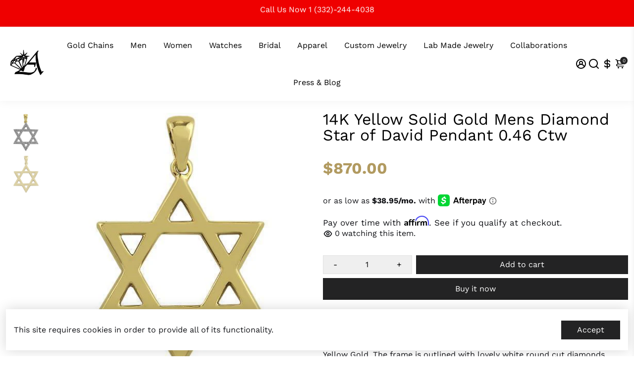

--- FILE ---
content_type: text/html; charset=utf-8
request_url: https://www.avianneandco.com/products/14k-yellow-solid-gold-mens-diamond-star-of-david-pendant-0-46-ctw
body_size: 61176
content:
<!doctype html>
<html lang="en">
  <head>
<!--
888888b.                              888                88888888888 888                                      
888  "88b                             888                    888     888                                      
888  .88P                             888                    888     888                                      
8888888K.   .d88b.   .d88b.  .d8888b  888888 .d88b.  888d888 888     88888b.   .d88b.  88888b.d88b.   .d88b.  
888  "Y88b d88""88b d88""88b 88K      888   d8P  Y8b 888P"   888     888 "88b d8P  Y8b 888 "888 "88b d8P  Y8b 
888    888 888  888 888  888 "Y8888b. 888   88888888 888     888     888  888 88888888 888  888  888 88888888 
888   d88P Y88..88P Y88..88P      X88 Y88b. Y8b.     888     888     888  888 Y8b.     888  888  888 Y8b.     
8888888P"   "Y88P"   "Y88P"   88888P'  "Y888 "Y8888  888     888     888  888  "Y8888  888  888  888  "Y8888  
-->
    <title>
      14K Yellow Solid Gold Mens Diamond Star of David Pendant 0.46 Ctw
      &ndash; Avianne Jewelers
    </title>
    
    <meta name="description" content="DESCRIPTION: This gorgeous mens diamond Star of David pendant is crafted in lustrous 14K Yellow Gold. The frame is outlined with lovely white round cut diamonds which total to 0.46 carats. Weighing approximately 3.08 grams, this handmade mens diamond Star of David pendant is an ideal addition to your religious collecti" />
    
    <link rel="canonical" href="https://www.avianneandco.com/products/14k-yellow-solid-gold-mens-diamond-star-of-david-pendant-0-46-ctw" />
    <link href="https://static.boostertheme.co" rel="preconnect" crossorigin>
    <link rel="dns-prefetch" href="//static.boostertheme.co">
    <link href="https://theme.boostertheme.com" rel="preconnect" crossorigin>
    <link rel="dns-prefetch" href="//theme.boostertheme.com">
    <meta charset="utf-8">
    <meta http-equiv="X-UA-Compatible" content="IE=edge,chrome=1">
    <meta name="viewport" content="width=device-width,initial-scale=1,shrink-to-fit=no">

    


    <link rel="apple-touch-icon" sizes="180x180" href="//www.avianneandco.com/cdn/shop/files/aviannelogo_180x180_crop_center.jpg?v=1738495897">
    <link rel="icon" type="image/png" sizes="32x32" href="//www.avianneandco.com/cdn/shop/files/aviannelogo_32x32_crop_center.jpg?v=1738495897">
    <link rel="icon" type="image/png" sizes="16x16" href="//www.avianneandco.com/cdn/shop/files/aviannelogo_16x16_crop_center.jpg?v=1738495897">
    <link rel="manifest" href="//www.avianneandco.com/cdn/shop/t/29/assets/site.webmanifest?v=55766801043286409091750708088">
    <meta name="msapplication-TileColor" content="">
    <meta name="theme-color" content=">

<script>(function(w,d,t,r,u){var f,n,i;w[u]=w[u]||[],f=function(){var o={ti:"187033039", tm:"shpfy_ui", enableAutoSpaTracking: true};o.q=w[u],w[u]=new UET(o),w[u].push("pageLoad")},n=d.createElement(t),n.src=r,n.async=1,n.onload=n.onreadystatechange=function(){var s=this.readyState;s&&s!=="loaded"&&s!=="complete"||(f(),n.onload=n.onreadystatechange=null)},i=d.getElementsByTagName(t)[0],i.parentNode.insertBefore(n,i)})(window,document,"script","//bat.bing.com/bat.js","uetq");</script>
    <script>window.performance && window.performance.mark && window.performance.mark('shopify.content_for_header.start');</script><meta name="google-site-verification" content="9xVpbEQMFCGBfD5H0dJ5trRrkMk0q9-XovD-c0Fmkh8">
<meta name="google-site-verification" content="AfBYQMbgplamFCXqNfA0uFFIL6ZmVadjOS2wxfo35YY">
<meta name="google-site-verification" content="nX78W2NE3Cmk-1HaizBJF0nwbpdVUBu2pBLplHba-Ig">
<meta id="shopify-digital-wallet" name="shopify-digital-wallet" content="/13168377915/digital_wallets/dialog">
<meta name="shopify-checkout-api-token" content="e104f49097bc80e3b2be88efa7797724">
<link rel="alternate" hreflang="x-default" href="https://www.avianneandco.com/products/14k-yellow-solid-gold-mens-diamond-star-of-david-pendant-0-46-ctw">
<link rel="alternate" hreflang="en-US" href="https://www.avianneandco.com/products/14k-yellow-solid-gold-mens-diamond-star-of-david-pendant-0-46-ctw">
<link rel="alternate" hreflang="es-US" href="https://www.avianneandco.com/es/products/14k-yellow-solid-gold-mens-diamond-star-of-david-pendant-0-46-ctw">
<link rel="alternate" type="application/json+oembed" href="https://www.avianneandco.com/products/14k-yellow-solid-gold-mens-diamond-star-of-david-pendant-0-46-ctw.oembed">
<script async="async" src="/checkouts/internal/preloads.js?locale=en-US"></script>
<script id="apple-pay-shop-capabilities" type="application/json">{"shopId":13168377915,"countryCode":"US","currencyCode":"USD","merchantCapabilities":["supports3DS"],"merchantId":"gid:\/\/shopify\/Shop\/13168377915","merchantName":"Avianne Jewelers","requiredBillingContactFields":["postalAddress","email","phone"],"requiredShippingContactFields":["postalAddress","email","phone"],"shippingType":"shipping","supportedNetworks":["visa","masterCard","amex","discover","jcb"],"total":{"type":"pending","label":"Avianne Jewelers","amount":"1.00"},"shopifyPaymentsEnabled":true,"supportsSubscriptions":true}</script>
<script id="shopify-features" type="application/json">{"accessToken":"e104f49097bc80e3b2be88efa7797724","betas":["rich-media-storefront-analytics"],"domain":"www.avianneandco.com","predictiveSearch":true,"shopId":13168377915,"locale":"en"}</script>
<script>var Shopify = Shopify || {};
Shopify.shop = "aviannegold.myshopify.com";
Shopify.locale = "en";
Shopify.currency = {"active":"USD","rate":"1.0"};
Shopify.country = "US";
Shopify.theme = {"name":"Copy of Booster-JEWELRY-6.0.5 - 216 a11y","id":131718578235,"schema_name":"Booster-6.0.5","schema_version":"6.0.5","theme_store_id":null,"role":"main"};
Shopify.theme.handle = "null";
Shopify.theme.style = {"id":null,"handle":null};
Shopify.cdnHost = "www.avianneandco.com/cdn";
Shopify.routes = Shopify.routes || {};
Shopify.routes.root = "/";</script>
<script type="module">!function(o){(o.Shopify=o.Shopify||{}).modules=!0}(window);</script>
<script>!function(o){function n(){var o=[];function n(){o.push(Array.prototype.slice.apply(arguments))}return n.q=o,n}var t=o.Shopify=o.Shopify||{};t.loadFeatures=n(),t.autoloadFeatures=n()}(window);</script>
<script id="shop-js-analytics" type="application/json">{"pageType":"product"}</script>
<script defer="defer" async type="module" src="//www.avianneandco.com/cdn/shopifycloud/shop-js/modules/v2/client.init-shop-cart-sync_BT-GjEfc.en.esm.js"></script>
<script defer="defer" async type="module" src="//www.avianneandco.com/cdn/shopifycloud/shop-js/modules/v2/chunk.common_D58fp_Oc.esm.js"></script>
<script defer="defer" async type="module" src="//www.avianneandco.com/cdn/shopifycloud/shop-js/modules/v2/chunk.modal_xMitdFEc.esm.js"></script>
<script type="module">
  await import("//www.avianneandco.com/cdn/shopifycloud/shop-js/modules/v2/client.init-shop-cart-sync_BT-GjEfc.en.esm.js");
await import("//www.avianneandco.com/cdn/shopifycloud/shop-js/modules/v2/chunk.common_D58fp_Oc.esm.js");
await import("//www.avianneandco.com/cdn/shopifycloud/shop-js/modules/v2/chunk.modal_xMitdFEc.esm.js");

  window.Shopify.SignInWithShop?.initShopCartSync?.({"fedCMEnabled":true,"windoidEnabled":true});

</script>
<script>(function() {
  var isLoaded = false;
  function asyncLoad() {
    if (isLoaded) return;
    isLoaded = true;
    var urls = ["https:\/\/assets1.adroll.com\/shopify\/latest\/j\/shopify_rolling_bootstrap_v2.js?adroll_adv_id=CIBAUZHMDZFALCWBC5ZNOY\u0026adroll_pix_id=IKDBUZJHCNFKNBO4LNHMD3\u0026shop=aviannegold.myshopify.com","https:\/\/formbuilder.hulkapps.com\/skeletopapp.js?shop=aviannegold.myshopify.com","https:\/\/accessibly.app\/public\/widget\/run.js?shop=aviannegold.myshopify.com","https:\/\/storage.nfcube.com\/instafeed-fefd6c05fdccdb53090918e7595cf8ec.js?shop=aviannegold.myshopify.com","https:\/\/static.klaviyo.com\/onsite\/js\/klaviyo.js?company_id=RjAXLq\u0026shop=aviannegold.myshopify.com","https:\/\/static.klaviyo.com\/onsite\/js\/klaviyo.js?company_id=RjAXLq\u0026shop=aviannegold.myshopify.com","https:\/\/cdn.shopify.com\/s\/files\/1\/0131\/6837\/7915\/t\/21\/assets\/affirmShopify.js?v=1700603578\u0026shop=aviannegold.myshopify.com","https:\/\/app.carecart.io\/api\/abandoned-cart\/js-script?shop=aviannegold.myshopify.com","https:\/\/sf-pricecalculator.extendons.com\/js\/storefront.js?shop=aviannegold.myshopify.com","https:\/\/d1639lhkj5l89m.cloudfront.net\/js\/storefront\/uppromote.js?shop=aviannegold.myshopify.com","https:\/\/static-us.afterpay.com\/shopify\/afterpay-attract\/afterpay-attract-widget.js?shop=aviannegold.myshopify.com","https:\/\/cdn.doofinder.com\/shopify\/doofinder-installed.js?shop=aviannegold.myshopify.com","https:\/\/shopify-extension.getredo.com\/main.js?widget_id=0g23zpob0yf7tqf\u0026shop=aviannegold.myshopify.com","https:\/\/d18eg7dreypte5.cloudfront.net\/browse-abandonment\/smsbump_timer.js?shop=aviannegold.myshopify.com","https:\/\/tabs.bestfreecdn.com\/storage\/js\/tabs-13168377915.js?ver=3\u0026shop=aviannegold.myshopify.com","https:\/\/s3.eu-west-1.amazonaws.com\/production-klarna-il-shopify-osm\/7bec47374bc1cb6b6338dfd4d69e7bffd4f4b70b\/aviannegold.myshopify.com-1750708218996.js?shop=aviannegold.myshopify.com","https:\/\/po.kaktusapp.com\/storage\/js\/kaktus_preorder-aviannegold.myshopify.com.js?ver=105\u0026shop=aviannegold.myshopify.com"];
    for (var i = 0; i < urls.length; i++) {
      var s = document.createElement('script');
      s.type = 'text/javascript';
      s.async = true;
      s.src = urls[i];
      var x = document.getElementsByTagName('script')[0];
      x.parentNode.insertBefore(s, x);
    }
  };
  if(window.attachEvent) {
    window.attachEvent('onload', asyncLoad);
  } else {
    window.addEventListener('load', asyncLoad, false);
  }
})();</script>
<script id="__st">var __st={"a":13168377915,"offset":-18000,"reqid":"6b62bd8b-5b41-4c07-bbbf-d20cb8680159-1769322753","pageurl":"www.avianneandco.com\/products\/14k-yellow-solid-gold-mens-diamond-star-of-david-pendant-0-46-ctw","u":"376bd2401665","p":"product","rtyp":"product","rid":2281199140923};</script>
<script>window.ShopifyPaypalV4VisibilityTracking = true;</script>
<script id="captcha-bootstrap">!function(){'use strict';const t='contact',e='account',n='new_comment',o=[[t,t],['blogs',n],['comments',n],[t,'customer']],c=[[e,'customer_login'],[e,'guest_login'],[e,'recover_customer_password'],[e,'create_customer']],r=t=>t.map((([t,e])=>`form[action*='/${t}']:not([data-nocaptcha='true']) input[name='form_type'][value='${e}']`)).join(','),a=t=>()=>t?[...document.querySelectorAll(t)].map((t=>t.form)):[];function s(){const t=[...o],e=r(t);return a(e)}const i='password',u='form_key',d=['recaptcha-v3-token','g-recaptcha-response','h-captcha-response',i],f=()=>{try{return window.sessionStorage}catch{return}},m='__shopify_v',_=t=>t.elements[u];function p(t,e,n=!1){try{const o=window.sessionStorage,c=JSON.parse(o.getItem(e)),{data:r}=function(t){const{data:e,action:n}=t;return t[m]||n?{data:e,action:n}:{data:t,action:n}}(c);for(const[e,n]of Object.entries(r))t.elements[e]&&(t.elements[e].value=n);n&&o.removeItem(e)}catch(o){console.error('form repopulation failed',{error:o})}}const l='form_type',E='cptcha';function T(t){t.dataset[E]=!0}const w=window,h=w.document,L='Shopify',v='ce_forms',y='captcha';let A=!1;((t,e)=>{const n=(g='f06e6c50-85a8-45c8-87d0-21a2b65856fe',I='https://cdn.shopify.com/shopifycloud/storefront-forms-hcaptcha/ce_storefront_forms_captcha_hcaptcha.v1.5.2.iife.js',D={infoText:'Protected by hCaptcha',privacyText:'Privacy',termsText:'Terms'},(t,e,n)=>{const o=w[L][v],c=o.bindForm;if(c)return c(t,g,e,D).then(n);var r;o.q.push([[t,g,e,D],n]),r=I,A||(h.body.append(Object.assign(h.createElement('script'),{id:'captcha-provider',async:!0,src:r})),A=!0)});var g,I,D;w[L]=w[L]||{},w[L][v]=w[L][v]||{},w[L][v].q=[],w[L][y]=w[L][y]||{},w[L][y].protect=function(t,e){n(t,void 0,e),T(t)},Object.freeze(w[L][y]),function(t,e,n,w,h,L){const[v,y,A,g]=function(t,e,n){const i=e?o:[],u=t?c:[],d=[...i,...u],f=r(d),m=r(i),_=r(d.filter((([t,e])=>n.includes(e))));return[a(f),a(m),a(_),s()]}(w,h,L),I=t=>{const e=t.target;return e instanceof HTMLFormElement?e:e&&e.form},D=t=>v().includes(t);t.addEventListener('submit',(t=>{const e=I(t);if(!e)return;const n=D(e)&&!e.dataset.hcaptchaBound&&!e.dataset.recaptchaBound,o=_(e),c=g().includes(e)&&(!o||!o.value);(n||c)&&t.preventDefault(),c&&!n&&(function(t){try{if(!f())return;!function(t){const e=f();if(!e)return;const n=_(t);if(!n)return;const o=n.value;o&&e.removeItem(o)}(t);const e=Array.from(Array(32),(()=>Math.random().toString(36)[2])).join('');!function(t,e){_(t)||t.append(Object.assign(document.createElement('input'),{type:'hidden',name:u})),t.elements[u].value=e}(t,e),function(t,e){const n=f();if(!n)return;const o=[...t.querySelectorAll(`input[type='${i}']`)].map((({name:t})=>t)),c=[...d,...o],r={};for(const[a,s]of new FormData(t).entries())c.includes(a)||(r[a]=s);n.setItem(e,JSON.stringify({[m]:1,action:t.action,data:r}))}(t,e)}catch(e){console.error('failed to persist form',e)}}(e),e.submit())}));const S=(t,e)=>{t&&!t.dataset[E]&&(n(t,e.some((e=>e===t))),T(t))};for(const o of['focusin','change'])t.addEventListener(o,(t=>{const e=I(t);D(e)&&S(e,y())}));const B=e.get('form_key'),M=e.get(l),P=B&&M;t.addEventListener('DOMContentLoaded',(()=>{const t=y();if(P)for(const e of t)e.elements[l].value===M&&p(e,B);[...new Set([...A(),...v().filter((t=>'true'===t.dataset.shopifyCaptcha))])].forEach((e=>S(e,t)))}))}(h,new URLSearchParams(w.location.search),n,t,e,['guest_login'])})(!0,!0)}();</script>
<script integrity="sha256-4kQ18oKyAcykRKYeNunJcIwy7WH5gtpwJnB7kiuLZ1E=" data-source-attribution="shopify.loadfeatures" defer="defer" src="//www.avianneandco.com/cdn/shopifycloud/storefront/assets/storefront/load_feature-a0a9edcb.js" crossorigin="anonymous"></script>
<script data-source-attribution="shopify.dynamic_checkout.dynamic.init">var Shopify=Shopify||{};Shopify.PaymentButton=Shopify.PaymentButton||{isStorefrontPortableWallets:!0,init:function(){window.Shopify.PaymentButton.init=function(){};var t=document.createElement("script");t.src="https://www.avianneandco.com/cdn/shopifycloud/portable-wallets/latest/portable-wallets.en.js",t.type="module",document.head.appendChild(t)}};
</script>
<script data-source-attribution="shopify.dynamic_checkout.buyer_consent">
  function portableWalletsHideBuyerConsent(e){var t=document.getElementById("shopify-buyer-consent"),n=document.getElementById("shopify-subscription-policy-button");t&&n&&(t.classList.add("hidden"),t.setAttribute("aria-hidden","true"),n.removeEventListener("click",e))}function portableWalletsShowBuyerConsent(e){var t=document.getElementById("shopify-buyer-consent"),n=document.getElementById("shopify-subscription-policy-button");t&&n&&(t.classList.remove("hidden"),t.removeAttribute("aria-hidden"),n.addEventListener("click",e))}window.Shopify?.PaymentButton&&(window.Shopify.PaymentButton.hideBuyerConsent=portableWalletsHideBuyerConsent,window.Shopify.PaymentButton.showBuyerConsent=portableWalletsShowBuyerConsent);
</script>
<script>
  function portableWalletsCleanup(e){e&&e.src&&console.error("Failed to load portable wallets script "+e.src);var t=document.querySelectorAll("shopify-accelerated-checkout .shopify-payment-button__skeleton, shopify-accelerated-checkout-cart .wallet-cart-button__skeleton"),e=document.getElementById("shopify-buyer-consent");for(let e=0;e<t.length;e++)t[e].remove();e&&e.remove()}function portableWalletsNotLoadedAsModule(e){e instanceof ErrorEvent&&"string"==typeof e.message&&e.message.includes("import.meta")&&"string"==typeof e.filename&&e.filename.includes("portable-wallets")&&(window.removeEventListener("error",portableWalletsNotLoadedAsModule),window.Shopify.PaymentButton.failedToLoad=e,"loading"===document.readyState?document.addEventListener("DOMContentLoaded",window.Shopify.PaymentButton.init):window.Shopify.PaymentButton.init())}window.addEventListener("error",portableWalletsNotLoadedAsModule);
</script>

<script type="module" src="https://www.avianneandco.com/cdn/shopifycloud/portable-wallets/latest/portable-wallets.en.js" onError="portableWalletsCleanup(this)" crossorigin="anonymous"></script>
<script nomodule>
  document.addEventListener("DOMContentLoaded", portableWalletsCleanup);
</script>

<link id="shopify-accelerated-checkout-styles" rel="stylesheet" media="screen" href="https://www.avianneandco.com/cdn/shopifycloud/portable-wallets/latest/accelerated-checkout-backwards-compat.css" crossorigin="anonymous">
<style id="shopify-accelerated-checkout-cart">
        #shopify-buyer-consent {
  margin-top: 1em;
  display: inline-block;
  width: 100%;
}

#shopify-buyer-consent.hidden {
  display: none;
}

#shopify-subscription-policy-button {
  background: none;
  border: none;
  padding: 0;
  text-decoration: underline;
  font-size: inherit;
  cursor: pointer;
}

#shopify-subscription-policy-button::before {
  box-shadow: none;
}

      </style>

<script>window.performance && window.performance.mark && window.performance.mark('shopify.content_for_header.end');</script>

    <style>
               @font-face {
  font-family: Amiri;
  font-weight: 400;
  font-style: normal;
  src: url("//www.avianneandco.com/cdn/fonts/amiri/amiri_n4.fee8c3379b68ea3b9c7241a63b8a252071faad52.woff2") format("woff2"),
       url("//www.avianneandco.com/cdn/fonts/amiri/amiri_n4.94cde4e18ec8ae53bf8f7240b84e1f76ce23772d.woff") format("woff");
font-display: swap;}
      @font-face {
  font-family: "Work Sans";
  font-weight: 400;
  font-style: normal;
  src: url("//www.avianneandco.com/cdn/fonts/work_sans/worksans_n4.b7973b3d07d0ace13de1b1bea9c45759cdbe12cf.woff2") format("woff2"),
       url("//www.avianneandco.com/cdn/fonts/work_sans/worksans_n4.cf5ceb1e6d373a9505e637c1aff0a71d0959556d.woff") format("woff");
font-display: swap;}
     @font-face {
  font-family: "Work Sans";
  font-weight: 600;
  font-style: normal;
  src: url("//www.avianneandco.com/cdn/fonts/work_sans/worksans_n6.75811c3bd5161ea6e3ceb2d48ca889388f9bd5fe.woff2") format("woff2"),
       url("//www.avianneandco.com/cdn/fonts/work_sans/worksans_n6.defcf26f28f3fa3df4555714d3f2e0f1217d7772.woff") format("woff");
font-display: swap;}
     @font-face {
  font-family: "Work Sans";
  font-weight: 700;
  font-style: normal;
  src: url("//www.avianneandco.com/cdn/fonts/work_sans/worksans_n7.e2cf5bd8f2c7e9d30c030f9ea8eafc69f5a92f7b.woff2") format("woff2"),
       url("//www.avianneandco.com/cdn/fonts/work_sans/worksans_n7.20f1c80359e7f7b4327b81543e1acb5c32cd03cd.woff") format("woff");
font-display: swap;}
 :root{--baseFont: "Work Sans", sans-serif;--titleFont: Amiri, serif;--smallFontSize: 15px;--baseFontSize: 16px;--mediumFontSize: 32px;--mediumSubtitleFontSize: 25.6px;--bigFontSize: 48px;--headingFontSize: 32px;--subHeadingFontSize: 15px;--bodyBackgroundColor: #FFFFFF;--textColor:  #121317;--titleColor: #000000;--secondaryBodyBackgroundColor: #EFEFEF;--secondaryTextColor: #121317;--linkColor: #000000;--gLinkColor: #000000;--accentColor: #232324;--accentColor005: rgba(35, 35, 36, 0.05);--accentColor01: rgba(35, 35, 36, 0.1);--accentColor025: rgba(35, 35, 36, 0.25);--accentColor05: rgba(35, 35, 36, 0.5);--accentColor075: rgba(35, 35, 36, 0.75);--accentTextColor: #FFFFFF;--secondaryAccentColor: #ffffff;--secondaryAccentTextColor: #000000;--disabledBackgroundColor: ;--disabledTextColor: ;--alertColor: #EF0000;--alertColor005: rgba(239, 0, 0, 0.05);--borderRadius: 0px;--borderRadiusSmall: 0px;--cardPadding: 4px;--maxwidth:1400px;;--inputFill: #EFEFEF;--inputContent: #000000}*{box-sizing:border-box;backface-visibility:hidden}html{-webkit-text-size-adjust:100%}body{margin:0}main{display:block}hr{box-sizing:content-box;height:0;overflow:visible}pre{font-family:monospace, monospace;font-size:1em}a{background-color:transparent}abbr[title]{border-bottom:none;text-decoration:underline;text-decoration:underline dotted}b,strong{font-weight:bolder}code,kbd,samp{font-family:monospace, monospace;font-size:1em}small{font-size:80%}sub,sup{font-size:75%;line-height:0;position:relative;vertical-align:baseline}sub{bottom:-0.25em}sup{top:-0.5em}img{border-style:none;max-width:100%;height:auto}button,input,optgroup,select,textarea{font-family:inherit;font-size:100%;line-height:1.15;margin:0;background:var(--inputFill);color:var(--inputContent);border:1px solid #e2e2e2;border-radius:var(--borderRadiusSmall)}button:hover,select:hover{cursor:pointer}button,input{overflow:visible}button,select{text-transform:none}button,[type="button"],[type="reset"],[type="submit"]{-webkit-appearance:button}button::-moz-focus-inner,[type="button"]::-moz-focus-inner,[type="reset"]::-moz-focus-inner,[type="submit"]::-moz-focus-inner{border-style:none;padding:0}button:-moz-focusring,[type="button"]:-moz-focusring,[type="reset"]:-moz-focusring,[type="submit"]:-moz-focusring{outline:1px dotted ButtonText}fieldset{padding:0.35em 0.75em 0.625em}legend{box-sizing:border-box;color:inherit;display:table;max-width:100%;padding:0;white-space:normal}progress{vertical-align:baseline}textarea{overflow:auto}[type="checkbox"],[type="radio"]{box-sizing:border-box;padding:0}[type="number"]::-webkit-inner-spin-button,[type="number"]::-webkit-outer-spin-button{height:auto}[type="search"]{-webkit-appearance:textfield;outline-offset:-2px}[type="search"]::-webkit-search-decoration{-webkit-appearance:none}::-webkit-file-upload-button{-webkit-appearance:button;font:inherit}details{display:block}summary{display:list-item}template{display:none}[hidden]{display:none}:focus{outline:0}select:focus,input:focus{border:1px solid darken(#e2e2e2, 20%)}[class^="col"] p{width:100%}.container-fluid,.container{margin-right:auto;margin-left:auto}.row-container{margin:auto auto}.row{position:relative;display:-webkit-box;display:-ms-flexbox;display:flex;-webkit-box-flex:0;-ms-flex:0 1 auto;flex:0 1 auto;-webkit-box-orient:horizontal;-webkit-box-direction:normal;-ms-flex-direction:row;flex-direction:row;-ms-flex-wrap:wrap;flex-wrap:wrap;width:100%}.row.reverse{-webkit-box-orient:horizontal;-webkit-box-direction:reverse;-ms-flex-direction:row-reverse;flex-direction:row-reverse}.col.reverse{-webkit-box-orient:vertical;-webkit-box-direction:reverse;-ms-flex-direction:column-reverse;flex-direction:column-reverse}.hide{display:none !important}.col-min,.col,.col-1,.col-2,.col-3,.col-4,.col-5,.col-6,.col-7,.col-8,.col-9,.col-10,.col-11,.col-12,.col-offset-0,.col-offset-1,.col-offset-2,.col-offset-3,.col-offset-4,.col-offset-5,.col-offset-6,.col-offset-7,.col-offset-8,.col-offset-9,.col-offset-10,.col-offset-11,.col-offset-12{display:flex;-webkit-box-flex:0;-ms-flex:0 0 auto;flex:0 0 auto;padding-right:12px;padding-left:12px}.col-min{max-width:100%}.col{-webkit-box-flex:1;-ms-flex-positive:1;flex-grow:1;-ms-flex-preferred-size:0;flex-basis:0;max-width:100%}.col-1{-ms-flex-preferred-size:8.33333333%;flex-basis:8.33333333%;max-width:8.33333333%}.col-2{-ms-flex-preferred-size:16.66666667%;flex-basis:16.66666667%;max-width:16.66666667%}.col-3{-ms-flex-preferred-size:25%;flex-basis:25%;max-width:25%}.col-4{-ms-flex-preferred-size:33.33333333%;flex-basis:33.33333333%;max-width:33.33333333%}.col-5{-ms-flex-preferred-size:41.66666667%;flex-basis:41.66666667%;max-width:41.66666667%}.col-6{-ms-flex-preferred-size:50%;flex-basis:50%;max-width:50%}.col-7{-ms-flex-preferred-size:58.33333333%;flex-basis:58.33333333%;max-width:58.33333333%}.col-8{-ms-flex-preferred-size:66.66666667%;flex-basis:66.66666667%;max-width:66.66666667%}.col-9{-ms-flex-preferred-size:75%;flex-basis:75%;max-width:75%}.col-10{-ms-flex-preferred-size:83.33333333%;flex-basis:83.33333333%;max-width:83.33333333%}.col-11{-ms-flex-preferred-size:91.66666667%;flex-basis:91.66666667%;max-width:91.66666667%}.col-12{-ms-flex-preferred-size:100%;flex-basis:100%;max-width:100%}.col-offset-0{margin-left:0}.col-offset-1{margin-left:8.33333333%}.col-offset-2{margin-left:16.66666667%}.col-offset-3{margin-left:25%}.col-offset-4{margin-left:33.33333333%}.col-offset-5{margin-left:41.66666667%}.col-offset-6{margin-left:50%}.col-offset-7{margin-left:58.33333333%}.col-offset-8{margin-left:66.66666667%}.col-offset-9{margin-left:75%}.col-offset-10{margin-left:83.33333333%}.col-offset-11{margin-left:91.66666667%}.start{-webkit-box-pack:start;-ms-flex-pack:start;justify-content:flex-start;justify-items:flex-start;text-align:left;text-align:start}.center{-webkit-box-pack:center;-ms-flex-pack:center;justify-content:center;justify-items:center;text-align:center}.end{-webkit-box-pack:end;-ms-flex-pack:end;justify-content:flex-end;justify-items:flex-end;text-align:right;text-align:end}.top{-webkit-box-align:start;-ms-flex-align:start;align-items:flex-start;align-content:flex-start}.middle{-webkit-box-align:center;-ms-flex-align:center;align-items:center;align-content:center}.bottom{-webkit-box-align:end;-ms-flex-align:end;align-items:flex-end;align-content:flex-end}.around{-ms-flex-pack:distribute;justify-content:space-around}.between{-webkit-box-pack:justify;-ms-flex-pack:justify;justify-content:space-between}.first{-webkit-box-ordinal-group:0;-ms-flex-order:-1;order:-1}.last{-webkit-box-ordinal-group:2;-ms-flex-order:1;order:1}@media only screen and (min-width: 600px){.col-sm-min,.col-sm,.col-sm-1,.col-sm-2,.col-sm-3,.col-sm-4,.col-sm-5,.col-sm-6,.col-sm-7,.col-sm-8,.col-sm-9,.col-sm-10,.col-sm-11,.col-sm-12,.col-sm-offset-0,.col-sm-offset-1,.col-sm-offset-2,.col-sm-offset-3,.col-sm-offset-4,.col-sm-offset-5,.col-sm-offset-6,.col-sm-offset-7,.col-sm-offset-8,.col-sm-offset-9,.col-sm-offset-10,.col-sm-offset-11,.col-sm-offset-12{display:flex;-webkit-box-flex:0;-ms-flex:0 0 auto;flex:0 0 auto;padding-right:12px;padding-left:12px}.col-sm{-webkit-box-flex:1;-ms-flex-positive:1;flex-grow:1;-ms-flex-preferred-size:0;flex-basis:0;max-width:100%}.col-sm-1{-ms-flex-preferred-size:8.33333333%;flex-basis:8.33333333%;max-width:8.33333333%}.col-sm-2{-ms-flex-preferred-size:16.66666667%;flex-basis:16.66666667%;max-width:16.66666667%}.col-sm-3{-ms-flex-preferred-size:25%;flex-basis:25%;max-width:25%}.col-sm-4{-ms-flex-preferred-size:33.33333333%;flex-basis:33.33333333%;max-width:33.33333333%}.col-sm-5{-ms-flex-preferred-size:41.66666667%;flex-basis:41.66666667%;max-width:41.66666667%}.col-sm-6{-ms-flex-preferred-size:50%;flex-basis:50%;max-width:50%}.col-sm-7{-ms-flex-preferred-size:58.33333333%;flex-basis:58.33333333%;max-width:58.33333333%}.col-sm-8{-ms-flex-preferred-size:66.66666667%;flex-basis:66.66666667%;max-width:66.66666667%}.col-sm-9{-ms-flex-preferred-size:75%;flex-basis:75%;max-width:75%}.col-sm-10{-ms-flex-preferred-size:83.33333333%;flex-basis:83.33333333%;max-width:83.33333333%}.col-sm-11{-ms-flex-preferred-size:91.66666667%;flex-basis:91.66666667%;max-width:91.66666667%}.col-sm-12{-ms-flex-preferred-size:100%;flex-basis:100%;max-width:100%}.col-sm-offset-0{margin-left:0}.col-sm-offset-1{margin-left:8.33333333%}.col-sm-offset-2{margin-left:16.66666667%}.col-sm-offset-3{margin-left:25%}.col-sm-offset-4{margin-left:33.33333333%}.col-sm-offset-5{margin-left:41.66666667%}.col-sm-offset-6{margin-left:50%}.col-sm-offset-7{margin-left:58.33333333%}.col-sm-offset-8{margin-left:66.66666667%}.col-sm-offset-9{margin-left:75%}.col-sm-offset-10{margin-left:83.33333333%}.col-sm-offset-11{margin-left:91.66666667%}.start-sm{-webkit-box-pack:start;-ms-flex-pack:start;justify-content:flex-start;text-align:left;text-align:start}.center-sm{-webkit-box-pack:center;-ms-flex-pack:center;justify-content:center;text-align:center}.end-sm{-webkit-box-pack:end;-ms-flex-pack:end;justify-content:flex-end;text-align:right;text-align:end}.top-sm{-webkit-box-align:start;-ms-flex-align:start;align-items:flex-start}.middle-sm{-webkit-box-align:center;-ms-flex-align:center;align-items:center}.bottom-sm{-webkit-box-align:end;-ms-flex-align:end;align-items:flex-end}.around-sm{-ms-flex-pack:distribute;justify-content:space-around}.between-sm{-webkit-box-pack:justify;-ms-flex-pack:justify;justify-content:space-between}.first-sm{-webkit-box-ordinal-group:0;-ms-flex-order:-1;order:-1}.last-sm{-webkit-box-ordinal-group:2;-ms-flex-order:1;order:1}}@media only screen and (min-width: 768px){.col-md-min,.col-md,.col-md-1,.col-md-2,.col-md-3,.col-md-4,.col-md-5,.col-md-6,.col-md-7,.col-md-8,.col-md-9,.col-md-10,.col-md-11,.col-md-12,.col-md-1-5,.col-md-offset-0,.col-md-offset-1,.col-md-offset-2,.col-md-offset-3,.col-md-offset-4,.col-md-offset-5,.col-md-offset-6,.col-md-offset-7,.col-md-offset-8,.col-md-offset-9,.col-md-offset-10,.col-md-offset-11,.col-md-offset-12{display:flex;-webkit-box-flex:0;-ms-flex:0 0 auto;flex:0 0 auto;padding-right:12px;padding-left:12px}.col-md{-webkit-box-flex:1;-ms-flex-positive:1;flex-grow:1;-ms-flex-preferred-size:0;flex-basis:0;max-width:100%}.col-md-1-5{-ms-flex-preferred-size:20%;flex-basis:20%;max-width:20%}.col-md-1{-ms-flex-preferred-size:8.33333333%;flex-basis:8.33333333%;max-width:8.33333333%}.col-md-2{-ms-flex-preferred-size:16.66666667%;flex-basis:16.66666667%;max-width:16.66666667%}.col-md-3{-ms-flex-preferred-size:25%;flex-basis:25%;max-width:25%}.col-md-4{-ms-flex-preferred-size:33.33333333%;flex-basis:33.33333333%;max-width:33.33333333%}.col-md-5{-ms-flex-preferred-size:41.66666667%;flex-basis:41.66666667%;max-width:41.66666667%}.col-md-6{-ms-flex-preferred-size:50%;flex-basis:50%;max-width:50%}.col-md-7{-ms-flex-preferred-size:58.33333333%;flex-basis:58.33333333%;max-width:58.33333333%}.col-md-8{-ms-flex-preferred-size:66.66666667%;flex-basis:66.66666667%;max-width:66.66666667%}.col-md-9{-ms-flex-preferred-size:75%;flex-basis:75%;max-width:75%}.col-md-10{-ms-flex-preferred-size:83.33333333%;flex-basis:83.33333333%;max-width:83.33333333%}.col-md-11{-ms-flex-preferred-size:91.66666667%;flex-basis:91.66666667%;max-width:91.66666667%}.col-md-12{-ms-flex-preferred-size:100%;flex-basis:100%;max-width:100%}.col-md-offset-0{margin-left:0}.col-md-offset-1{margin-left:8.33333333%}.col-md-offset-2{margin-left:16.66666667%}.col-md-offset-3{margin-left:25%}.col-md-offset-4{margin-left:33.33333333%}.col-md-offset-5{margin-left:41.66666667%}.col-md-offset-6{margin-left:50%}.col-md-offset-7{margin-left:58.33333333%}.col-md-offset-8{margin-left:66.66666667%}.col-md-offset-9{margin-left:75%}.col-md-offset-10{margin-left:83.33333333%}.col-md-offset-11{margin-left:91.66666667%}.start-md{-webkit-box-pack:start;-ms-flex-pack:start;justify-content:flex-start;text-align:left;text-align:start}.center-md{-webkit-box-pack:center;-ms-flex-pack:center;justify-content:center;text-align:center}.end-md{-webkit-box-pack:end;-ms-flex-pack:end;justify-content:flex-end;text-align:right;text-align:end}.top-md{-webkit-box-align:start;-ms-flex-align:start;align-items:flex-start}.middle-md{-webkit-box-align:center;-ms-flex-align:center;align-items:center}.bottom-md{-webkit-box-align:end;-ms-flex-align:end;align-items:flex-end}.around-md{-ms-flex-pack:distribute;justify-content:space-around}.between-md{-webkit-box-pack:justify;-ms-flex-pack:justify;justify-content:space-between}.first-md{-webkit-box-ordinal-group:0;-ms-flex-order:-1;order:-1}.last-md{-webkit-box-ordinal-group:2;-ms-flex-order:1;order:1}}@media only screen and (min-width: 1024px){.col-lg-min,.col-lg,.col-lg-1,.col-lg-2,.col-lg-3,.col-lg-4,.col-lg-5,.col-lg-1-5,.col-lg-6,.col-lg-7,.col-lg-8,.col-lg-9,.col-lg-10,.col-lg-11,.col-lg-12,.col-lg-offset-0,.col-lg-offset-1,.col-lg-offset-2,.col-lg-offset-3,.col-lg-offset-4,.col-lg-offset-5,.col-lg-offset-6,.col-lg-offset-7,.col-lg-offset-8,.col-lg-offset-9,.col-lg-offset-10,.col-lg-offset-11,.col-lg-offset-12{display:flex;-webkit-box-flex:0;-ms-flex:0 0 auto;flex:0 0 auto;padding-right:12px;padding-left:12px}.col-lg{-webkit-box-flex:1;-ms-flex-positive:1;flex-grow:1;-ms-flex-preferred-size:0;flex-basis:0;max-width:100%}.col-lg-1{-ms-flex-preferred-size:8.33333333%;flex-basis:8.33333333%;max-width:8.33333333%}.col-lg-2{-ms-flex-preferred-size:16.66666667%;flex-basis:16.66666667%;max-width:16.66666667%}.col-lg-1-5{-ms-flex-preferred-size:20%;flex-basis:20%;max-width:20%}.col-lg-3{-ms-flex-preferred-size:25%;flex-basis:25%;max-width:25%}.col-lg-4{-ms-flex-preferred-size:33.33333333%;flex-basis:33.33333333%;max-width:33.33333333%}.col-lg-5{-ms-flex-preferred-size:41.66666667%;flex-basis:41.66666667%;max-width:41.66666667%}.col-lg-6{-ms-flex-preferred-size:50%;flex-basis:50%;max-width:50%}.col-lg-7{-ms-flex-preferred-size:58.33333333%;flex-basis:58.33333333%;max-width:58.33333333%}.col-lg-8{-ms-flex-preferred-size:66.66666667%;flex-basis:66.66666667%;max-width:66.66666667%}.col-lg-9{-ms-flex-preferred-size:75%;flex-basis:75%;max-width:75%}.col-lg-10{-ms-flex-preferred-size:83.33333333%;flex-basis:83.33333333%;max-width:83.33333333%}.col-lg-11{-ms-flex-preferred-size:91.66666667%;flex-basis:91.66666667%;max-width:91.66666667%}.col-lg-12{-ms-flex-preferred-size:100%;flex-basis:100%;max-width:100%}.col-lg-offset-0{margin-left:0}.col-lg-offset-1{margin-left:8.33333333%}.col-lg-offset-2{margin-left:16.66666667%}.col-lg-offset-3{margin-left:25%}.col-lg-offset-4{margin-left:33.33333333%}.col-lg-offset-5{margin-left:41.66666667%}.col-lg-offset-6{margin-left:50%}.col-lg-offset-7{margin-left:58.33333333%}.col-lg-offset-8{margin-left:66.66666667%}.col-lg-offset-9{margin-left:75%}.col-lg-offset-10{margin-left:83.33333333%}.col-lg-offset-11{margin-left:91.66666667%}.start-lg{-webkit-box-pack:start;-ms-flex-pack:start;justify-content:flex-start;text-align:left;text-align:start}.center-lg{-webkit-box-pack:center;-ms-flex-pack:center;justify-content:center;text-align:center}.end-lg{-webkit-box-pack:end;-ms-flex-pack:end;justify-content:flex-end;text-align:right;text-align:end}.top-lg{-webkit-box-align:start;-ms-flex-align:start;align-items:flex-start}.middle-lg{-webkit-box-align:center;-ms-flex-align:center;align-items:center}.bottom-lg{-webkit-box-align:end;-ms-flex-align:end;align-items:flex-end}.around-lg{-ms-flex-pack:distribute;justify-content:space-around}.between-lg{-webkit-box-pack:justify;-ms-flex-pack:justify;justify-content:space-between}.first-lg{-webkit-box-ordinal-group:0;-ms-flex-order:-1;order:-1}.last-lg{-webkit-box-ordinal-group:2;-ms-flex-order:1;order:1}}.primaryCombo{background-color:var(--accentColor);color:var(--accentTextColor)}.primaryCombo--reversed{background-color:var(--accentTextColor);color:var(--accentColor)}.secondaryCombo{background-color:var(--secondaryAccentColor);color:var(--secondaryAccentTextColor)}.secondaryCombo--reversed{background-color:var(--secondaryAccentTextColor);color:var(--secondaryAccentColor)}.unflex{display:block}.flex{display:flex}::-moz-selection{color:var(--accentTextColor);background:var(--accentColor)}::selection{color:var(--accentTextColor);background:var(--accentColor)}table{border:1px inset transparent;border-collapse:collapse}td,th{padding:16px}tr{transition:background-color 0.15s}tr:nth-child(even){background-color:rgba(239, 239, 239, 0.85);color:var(--secondaryTextColor)}tr:hover{background-color:var(--secondaryBodyBackgroundColor)}.h-reset,.h-reset--all h1,.h-reset--all h2,.h-reset--all h3,.h-reset--all h4,.h-reset--all h5,.h-reset--all h6{margin:0;line-height:1em;font-weight:normal}.urgency__text span p{margin:0}h1,h2,h3{font-family:var(--titleFont)}h1,h2{font-weight:400;color:var(--titleColor)}p,span{color:var(--textColor)}.p-reset,.p-reset--all p{line-height:1.35em;margin:0}a{color:var(--linkColor)}a:not(.button):hover{color:var(--accentColor)}.inherit .s__block *:not(.button):not(.tag):not(.countdown),.footer.inherit *:not(.button),.subfooter.inherit *:not(.button),.info-bar *,.bcard--default .inherit *,.slide .inherit *,.banner.inherit *{color:inherit}.max-width,.layout__boxed,.layout__stretchBg>.layout__content{max-width:var(--maxwidth);margin-right:auto;margin-left:auto;width:100%;position:relative}.raw__content{padding-left:0.75rem;padding-right:0.75rem}.layout__boxed>.layout__content,.layout__stretchContent>.layout__content{margin-right:auto;margin-left:auto;width:100%;position:relative}html,body{height:100%}.container{min-height:100vh;display:flex;flex-direction:column}main{display:flex;flex-direction:column;flex:1 1 auto}.wrapper--bottom{margin-top:auto;padding-top:48px}body{font-family:var(--baseFont);font-weight:400;font-size:var(--baseFontSize);background:var(--bodyBackgroundColor);color:var(--textColor)}input{border-radius:var(--borderRadiusSmall)}.svg-icon{height:20px;width:20px;max-height:100%;fill:currentColor}.icon-link{height:100%;line-height:0;max-height:20px;margin:0px 4px !important}.icon-link .uil{font-size:25px;color:currentColor}.icon-link .uil.uil-facebook-f{font-size:22px}.icon-link .uil.uil-whatsapp{font-size:23px;line-height:20px}.icon-link .uil::before{line-height:20px;margin:0px !important;padding:0px}.overlay{position:absolute;width:100%;height:100%;top:0;left:0}.self__align--center{align-self:center}.self__align--top{align-self:flex-start}.self__align--bottom{align-self:flex-end}.self__justify--start{justify-self:flex-start}.self__justify--center{justify-self:center}.self__justify--end{justify-self:flex-end}.border-radius{border-radius:var(--borderRadius)}.border-radius--small{border-radius:var(--borderRadiusSmall)}.margin__vertical{margin-top:12px;margin-bottom:12px}.margin__horizontal{margin-left:12px;margin-right:12px}.margin--4{margin:4px}.margin__bottom--12{margin-bottom:12px}.margin__horizontal--4{margin-left:4px;margin-right:4px}.margin--8{margin:8px}.margin--16{margin:16px}.padding__horizontal{padding-left:12px;padding-right:12px}.padding__vertical{padding-top:12px;padding-bottom:12px}.bg__top{background-position:top}.bg__bottom{background-position:bottom}.bg__middle{background-position:center}.disable-select{-webkit-touch-callout:none;-webkit-user-select:none;-khtml-user-select:none;-moz-user-select:none;-ms-user-select:none;user-select:none}.fancy-scroll::-webkit-scrollbar{width:3px}.fancy-scroll::-webkit-scrollbar-track{background:#f1f1f1}.fancy-scroll::-webkit-scrollbar-thumb{background:#888}.fancy-scroll::-webkit-scrollbar-thumb:hover{background:#555}.hidden-scroll::-webkit-scrollbar{width:0px}.hidden-scroll::-webkit-scrollbar-track{background:transparent}.hidden-scroll::-webkit-scrollbar-thumb{background:transparent}.hidden-scroll::-webkit-scrollbar-thumb:hover{background:transparent}select{padding:0.5rem;border-radius:var(--borderRadiusSmall);font-size:var(--smallFontSize)}.booster__popup--holder{position:fixed;right:10px;top:10px;z-index:99;max-width:calc(100% - 20px)}.booster__popup{opacity:0;padding:10px;margin-top:10px;max-width:100%;display:block;text-decoration:none !important}.booster__popup--error{background:var(--alertColor);color:var(--accentTextColor) !important}.booster__popup--info,.booster__popup--success{background:var(--accentColor);color:var(--accentTextColor) !important}.booster__popup--warning{background:#ffe58e;color:black !important}.banner{margin-bottom:24px;padding:24px}.description--collapse{display:-webkit-box;-webkit-box-orient:vertical;overflow:hidden;-webkit-line-clamp:1;text-overflow:ellipsis}.description--collapse>*:not(style):not(script){display:inline-block;min-width:100%}.readMore__toggle{margin-top:12px;display:inline-block}.readMore__toggle:hover{cursor:pointer}.readMore__toggle::after{content:' more'}.pagination{margin:24px 0px}.pagination__page{margin:0px 4px !important;padding:6px 12px;text-decoration:none;transition:all 0.15s;border-radius:var(--borderRadiusSmall)}.pagination__page .uil::before{margin:0px !important}.pagination__page:hover{color:var(--accentColor);background:rgba(35, 35, 36, 0.1)}.pagination__page--current,.pagination__page--current:hover{color:var(--accentTextColor);background:var(--accentColor)}@media screen and (max-width: 767px){.pagination__page{padding:6px}}[data-bstr-slide-holder]{overflow:hidden;overflow-x:scroll;-ms-overflow-style:none;scrollbar-width:none;scroll-behavior:smooth;scroll-snap-type:x mandatory;display:flex;flex-wrap:nowrap}[data-bstr-slide-holder]::-webkit-scrollbar{display:none}[data-bstr-slider-orientation="vertical"]{overflow:hidden;overflow-y:scroll;scroll-snap-type:y mandatory;padding-left:0;scroll-padding-left:0;flex-direction:column}[data-bstr-slide]{scroll-snap-align:start}.nav__utils{justify-content:flex-end}.page__header .logo--transparent{display:none}.header__plist--item{display:flex;margin-bottom:0.5rem}.header__plist--item>a{flex-shrink:0}.header__plist--image{height:80px;width:80px;object-fit:cover;flex-shrink:0;margin-right:0.5rem}.header__plist--name{display:block;margin-bottom:0.35rem;white-space:normal}.header__utility>*:hover,.header__utility .uil:hover{cursor:pointer;color:var(--accent)}.header__utility>*:not(:first-child){margin-left:.15rem}.search__icon{color:inherit}#user__button:checked+.user__holder,#i18n__button:checked+.i18n__holder{height:auto;padding:24px;opacity:1}#user__button:checked+.user__holder{padding-bottom:16px}#user__button:checked ~ .overlay,#i18n__button:checked ~ .overlay{display:block;background:black;opacity:.2}.user__button label,.i18n__button label{position:relative;z-index:1}.user__holder,.i18n__holder{position:absolute;margin-top:12px;background:var(--bodyBackgroundColor);min-width:200px;right:0px;box-shadow:0px 0px 10px rgba(0,0,0,0.08);text-align:left;display:block;height:0;overflow:hidden;opacity:0;transition:opacity 0.25s;padding:0px;z-index:999;color:var(--textColor);font-size:initial}.user__button .overlay,.i18n__button .overlay{position:fixed;z-index:0;display:none}.user__link{display:block;text-decoration:none;margin-bottom:12px !important}.user__link .uil{font-size:1.1em;margin-right:6px}.i18n__title{display:block;margin-bottom:8px !important;text-transform:uppercase;font-size:13px;font-weight:600}.i18n__title:last-of-type{margin-top:16px !important}.i18n__title:first-of-type{margin-top:0px !important}.search__container{position:relative;display:inline-block;flex:1;text-align:right}.search__container--inline{height:auto}.search__container--abs{position:fixed;left:0;top:0;box-shadow:0px 0px 10px rgba(0,0,0,0.08);z-index:999;width:100%;opacity:0;transform:translateY(-100%);transition:all 0.25s}.search__container--abs .search__container--wrapper{padding:24px 32px;background:var(--bodyBackgroundColor)}.search__container--abs.focused{opacity:1;transform:translateY(0%)}.search__container--abs form input{font-size:25px;width:calc(100% - 35px);max-width:780px;padding:8px 16px;margin-top:8px;padding-left:0px;background:transparent;border:none}.search__container--abs .search__icon--submit{font-size:20px;padding:0px;margin:0px !important;background:transparent;border:none}.search__container--abs .search__overlay{background:black;position:fixed;z-index:-1;height:100vh;width:100vw;left:0;top:0;opacity:0.15}.search__container--abs.focused .search__overlay{display:block}.search__title{display:flex;width:100%}.search__title span{margin-left:auto !important}.search__container--abs.focused .search__results{display:flex;left:35px;transform:none}.search__results a{text-decoration:none}.search__icon:hover{cursor:pointer}.search__results{position:absolute;width:100%;left:50%;transform:translateX(-50%);padding:0px 8px;background:var(--bodyBackgroundColor);z-index:14;max-width:600px;display:none}.search__container--inline .search__results{padding:8px}.search__container--inline .search__results .card--default{display:flex;max-width:100%;width:100%;padding:8px;border-radius:var(--borderRadiusSmall);margin-bottom:8px}.search__container--inline .search__results .card--default:hover{color:var(--accentColor);background:rgba(35, 35, 36, 0.1)}.search__container--inline .search__results .card__img--container{max-width:80px;margin:0px !important;margin-right:12px !important}.search__container--inline .search__results .card--default .card__info{text-align:left;margin:0px !important}.search__result{display:flex;align-content:center;align-items:center;justify-content:left;min-height:50px;padding:8px 0px;margin:8px 0px;color:inherit;transition:background-color 0.15s}.search__result:hover{background-color:rgba(35, 35, 36, 0.1)}.search__result--details span{transition:color 0.15s}.search__result:hover .search__result--details span{color:var(--accentColor)}.search__result--details{margin-left:8px;text-align:left}.search__result--details .name{display:block;margin-bottom:8px !important}.search__container span:hover{cursor:pointer}.header form{height:100%}.search__result--image{height:80px;width:80px;background-position:center;background-size:cover;margin-left:8px !important}.search__overlay{z-index:13;position:fixed;height:100%;width:100%;background:#000;opacity:0;top:0px;left:0px;transition:opacity 0.15s;display:none}.search__container.focused .search__overlay{display:block;opacity:.1}.search__container.focused .search__results{display:block}.search__page--result{margin-bottom:12px !important}.searchpage__title{padding-top:76px;padding-bottom:76px;text-align:center}.searchpage__input{padding:4px 12px;margin-right:8px}.searchpage__input--title{margin-bottom:24px !important}.search__term{color:var(--accentColor)}.searchpage__subtitle{margin-bottom:16px !important;font-size:var(--mediumSubtitleFontSize)}@media only screen and (min-width: 768px){.search__container--sub{position:relative}.search__container--inline input{width:100%;padding-left:35px;height:35px;z-index:14;max-width:750px;display:block;position:relative}.search__container--inline .search__icon,.search__container--inline.focused .search__icon--submit{position:absolute;left:5px;height:20px;top:50%;margin-top:-10px !important;z-index:15}.search__container--inline .search__icon--submit{display:none}.search__container--inline.focused .search__icon{display:none}.search__container--inline.focused .search__icon--submit{display:block}.search__container--inline .search__icon--submit .svg-icon{height:20px;width:20px}}@media only screen and (max-width: 767px){.search__container--abs.focused .search__results{position:absolute;width:100vw;left:0px;display:block}.search__results--abs{padding:8px}.search__results--abs .card--default{display:flex;max-width:100%;width:100%;padding:8px;border-radius:var(--borderRadiusSmall);margin-bottom:8px}.search__results--abs .card--default:hover{color:var(--accentColor);background:rgba(35, 35, 36, 0.1)}.search__results--abs .card__img--container{max-width:80px;margin:0px !important;margin-right:12px !important}.search__results--abs .card--default .card__info{text-align:left;margin:0px}}@media only screen and (min-width: 768px){.search__container--abs.focused .search__results--abs{left:0px;width:100%;max-height:85vh;max-width:none;padding-bottom:24px}}.linklist__link{margin:0px 4px !important}.marquee-container{transition:transform 0.3s;height:100%;justify-content:inherit;backface-visibility:hidden;transform:translateZ(0);-webkit-font-smoothing:subpixel-antialiased}.marquee-container p{overflow:hidden;margin:0 !important;height:100%;width:100%;display:flex;align-items:center;justify-content:inherit}.info-bar>div>div:not(.block--minicart) a{text-decoration:none;transition:all 0.15s}.info-bar>div>div:not(.block--minicart) a:hover{color:currentColor;opacity:0.8}.breadcrumbs--default{padding:0.5rem;color:var(--secondaryTextColor);background:var(--secondaryBodyBackgroundColor)}.breadcrumbs__wrapper .breadcrumb{width:100%}.breadcrumbs__wrapper{background:var(--secondaryBodyBackgroundColor)}.breadcrumb{font-size:12px}.breadcrumb a{text-decoration:none}.breadcrumb span{margin-left:4px !important}.tag{padding:4px 6px;background:#000;font-size:12px;font-weight:bold;color:#ffffff;text-transform:uppercase;border-radius:var(--borderRadiusSmall);margin-bottom:5px !important;text-align:center}.tag *{color:#ffffff}.tag--sale{background:#b19a60}.tag--soldout{background:#000}.tag--custom{background:var(--accentColor)}  .card__tags{position:absolute;top:5px;left:5px;max-width:50%;z-index:1}.card--holder{padding:0px var(--cardPadding)}.card--default{position:relative;display:inline-block;width:100%;margin-bottom:8px}.card__slider__parent{height:100%;width:100%}.card__slider{height:100%;width:100%;flex-wrap:nowrap;display:flex;font-size:0px}.card--default .slider__button{opacity:0}.card--default:hover .slider__button{opacity:0.4}.card--default a{text-decoration:none}.card--default .card__info{text-align:left;margin:8px 0px}.card--default .card__price,.card--default .card__price *{font-weight:600; color:#b19a60; }.card--default .card__price--sale,.card--default .card__price--sale span{font-weight:600; }.card--default .card__price--sale .card__price--old{font-weight:600; color:var(--secondaryTextColor); text-decoration:line-through}.card--default .card__brand{font-size:0.8em;font-weight:400; color:rgba(0,0,0,0); margin-bottom:4px !important;display:inline-block}.spr-starrating.spr-badge-starrating{color:var(--accentColor)}.card--default .spr-badge{margin-bottom:4px !important}.card--default .spr-badge .spr-badge-caption{display:none !important}.card--default .card__img .card__img--secondary{opacity:0;position:absolute;left:0px;top:0px}.card--default:hover .card__img .card__img--secondary{opacity:1}.card__img--container{overflow:hidden;position:relative;display:block;margin-left:auto !important;margin-right:auto !important;width:100%}.card--expanded .card__img--container{width:35%;max-width:400px;min-width:80px}.card__img--ratio{ padding-top:100%; width:100%;position:relative;border-radius:var(--borderRadius);overflow:hidden}.card__img{position:absolute;width:100%;height:100%;top:0;left:0}.card__img img{height:100%;width:100%;transition:all .4s ease;object-fit:cover}.card--soldout .card__img img{filter:grayscale(1)}.card__tags span{display:block;word-break:break-word}.card--expanded .card--holder{max-width:100%;flex-basis:100%}.card__buttons{margin-top:8px}  .card--expanded .card--default{max-width:100%;display:flex;margin-bottom:36px;padding:0px}.card--expanded .card__brand{margin-bottom:8px !important}.card--expanded .card__title{font-size:1.3em}.card--expanded .card--default{flex-wrap:nowrap}.card--expanded .card__img{max-width:400px;margin-right:16px !important}.card--expanded .card__info{justify-content:center;text-align:left;flex:1;display:flex;flex-direction:column;margin:0px 16px}.card--default .card__description{display:none;margin-top:8px !important}.card--expanded .card__info>*{display:block}.card--hover::before{position:absolute;height:calc(100% + 16px);width:calc(100% + 16px);top:-8px;left:-8px;content:'';background:var(--bodyBackgroundColor);box-shadow:0px 0px 10px rgba(0,0,0,0.08);z-index:-1;display:none;border-top-left-radius:var(--borderRadius);border-top-right-radius:var(--borderRadius)}.card--expanded .card__buttons{position:relative !important;box-shadow:none !important;margin-top:12px !important;padding:0px !important;margin-bottom:0 !important;text-align:left !important;display:block !important;left:0px !important;background:transparent !important;border-radius:0px !important;width:100% !important;margin-top:16px !important}.card--hover:hover .card__buttons{display:block}.card--default:hover{z-index:9}.card--default:hover .card__img img{transform:scale(1.2)}.card--default:hover .card__img .card__img--gallery img{transform:scale(1)}.card__img--gallery{width:100%;flex-shrink:0}.card--default:hover::before{display:block}.card__price{display:block}.card__title{display:block;margin-bottom:8px !important;white-space:normal;font-weight:400; }.card__reviews{display:block;margin-bottom:4px !important}.card__reviews .uil::before{margin:0px !important}.card__reviews--empty{color:var(--secondaryTextColor)}.card__reviews--positive{color:var(--accentColor)}.card__reviews svg{height:15px;width:15px}@media only screen and (min-width: 768px){.card--hover .card__buttons{position:absolute;width:calc(100% + 16px);left:-8px;text-align:center;display:none;background:var(--bodyBackgroundColor);padding-top:8px;padding-left:var(--cardPadding);padding-right:var(--cardPadding);padding-bottom:12px;box-shadow:0px 10px 10px rgba(0,0,0,0.08);border-bottom-left-radius:var(--borderRadius);border-bottom-right-radius:var(--borderRadius)}.card--slide{overflow:hidden}.card--expanded .card--slide:hover .card__img--container{transform:translateY(0%)}.card--expanded .card--slide .card__buttons{width:auto;opacity:1;height:auto;position:relative;padding-bottom:0px}.card--expanded .card--slide .card__info{padding-top:0px}.card--expanded .card--slide:hover .card__info{transform:translateY(0%)}.card--slide .card__buttons{position:absolute;width:100%;opacity:0;height:0;overflow:hidden;transition:opacity 0.15s;padding-bottom:8px}.card--slide .card__info{padding-top:8px;transition:transform 0.15s}.card--slide:hover .card__info{transform:translateY(-46px)}.card--slide .card__img--container{transition:transform 0.15s;transform:translateY(0%)}.card--slide:hover .card__img--container{transform:translateY(-36px)}.card--slide:hover .card__buttons{opacity:1;height:auto}}@media only screen and (max-width: 767px){.card--default .button{width:100%;padding-left:4px;padding-right:4px}}.collection__card--title{text-align:left;width:100%;margin-top:8px !important;display:inline-block; }.collection__card--title-inside{position:absolute;display:block;width:calc(100% - 24px);left:12px;color:#ffffff;text-align:left; bottom:12px;  border-radius:var(--borderRadiusSmall); }.collection__card .overlay{background:#121317;opacity:0.1}.collection__card:hover .card__img img{transform:scale(1.1)}.collection__card{width:100%;margin-bottom:var(--cardPadding)}.bcard--default{width:100%;position:relative;transition:all 0.15s;display:block;text-decoration:none;overflow:hidden;margin-bottom:24px}.bcard__img--container{position:relative}.bcard__img--ratio{padding-top:50%;position:relative}.bcard__img{overflow:hidden;position:absolute;top:0px;height:100%;width:100%}.bcard__img img{height:100%;width:100%;object-fit:cover}.bcard__title{display:block;margin-bottom:4px !important;font-weight:600}.bcard__excerpt{font-size:0.85em}.bcard__author{margin-top:8px !important;display:inline-block}.bcard__info{margin-top:6px !important;transition:all 0.15s}.bcard--inside .bcard__info{margin:0px 24px !important;background:var(--bodyBackgroundColor);margin-top:-24px !important;padding:12px 16px;position:relative;z-index:1;border-radius:var(--borderRadiusSmall)}.bcard--inside:hover .bcard__info{margin-left:12px;margin-right:12px;padding:24px 28px;margin-top:-36px;background:var(--accentColor);color:var(--accentTextColor) !important}.bcard--blur .bcard__img--ratio{padding-top:66.6%}.bcard--blur .bcard__info{position:absolute;width:100%;padding:12px 16px;bottom:0px;background-color:rgba(0,0,0,0.3);backdrop-filter:blur(5px);border-bottom-left-radius:var(--borderRadius);border-bottom-right-radius:var(--borderRadius)}.bcard--blur:hover .bcard__info{padding-bottom:32px}.bcard--blur .bcard__info{color:#FFF}.bcard--bottom .bcard__info{padding:12px 16px;margin-top:0px;background:var(--bodyBackgroundColor);border-bottom-left-radius:var(--borderRadius);border-bottom-right-radius:var(--borderRadius)}.bcard--bottom .bcard__img{border-bottom-left-radius:0px;border-bottom-right-radius:0px}.bcard--bottom:hover .bcard__info{background:var(--accentColor);color:var(--accentTextColor) !important}.bcard--wrapped{padding:12px;background:var(--bodyBackgroundColor)}.bcard--wrapped .bcard__info{margin-top:8px;padding:0px}.bcard--wrapped:hover{background:var(--accentColor)}.bcard--wrapped:hover .bcard__info{color:var(--accentTextColor) !important}.blog__listing--horizontal{display:flex;margin-bottom:48px}.blog__listing--image{width:100%;height:100%;object-fit:cover;position:absolute;bottom:0;left:0;transition:transform 2s}.blog__listing--ratio{width:55%;position:relative;padding-bottom:40%;display:block;border-radius:var(--borderRadius);overflow:hidden}.blog__listing--info{margin-left:24px;flex:1}.blog__listing--title{font-size:1.4em;text-decoration:none}.blog__listing--tag{color:var(--accentColor);margin-bottom:8px !important;margin-right:4px !important;font-size:var(--smallFontSize);display:inline-block}.blog__listing--excerpt{padding:16px 0px}.blog__listing--horizontal:hover .blog__listing--image{transform:scale(1.15)}.row__blog{padding-bottom:24px}@media screen and (max-width: 767px){.blog__listing--ratio{width:100%;padding-bottom:65%}.blog__listing--horizontal{flex-wrap:wrap}.blog__listing--info{margin:12px 0px 0px 0px}}.article__featured{border-radius:var(--borderRadius);width:100%;max-width:100%;margin:48px 0px;box-shadow:0px 0px 25px rgba(35, 35, 36, 0.1);position:relative}.article__featured--shadow{position:absolute;bottom:45px;left:5%;width:90%;opacity:0.55;filter:blur(15px) !important}.article__title{padding:56px 0px}.article__meta{color:var(--accentColor)}.article__excerpt{margin-top:24px !important;font-size:1.5em}.article__max-width{max-width:840px;margin-left:auto;margin-right:auto}.article__max-width--image{max-width:1024px;margin-left:auto;margin-right:auto;position:relative}.article__content{padding-bottom:32px}.article__tags{padding-bottom:56px;display:flex;flex-wrap:wrap;align-items:center}.article__tags--tag{margin-left:12px !important;color:var(--secondaryTextColor);padding:6px 12px;background:var(--secondaryBodyBackgroundColor);border-radius:var(--borderRadiusSmall);text-decoration:none;transition:all 0.5s}.article__tags--tag:hover{color:var(--accentTextColor);background:var(--accentColor)}.article__content:nth-child(2){padding-top:48px}blockquote{margin:24px 0px;padding:36px;position:relative;background:var(--secondaryBodyBackgroundColor);border-left:2px solid var(--accentColor);font-size:1.2em}.article__content *{line-height:1.4em}.minicart__image{width:80px;flex-shrink:0}.minicart__timer{color:var(--alertColor);background:var(--alertColor005);padding:0.25rem 0.5rem;border-radius:var(--borderRadiusSmall);margin-bottom:16px;text-align:center}.minicart__timer span{font-size:0.95em;color:var(--alertColor)}.minicart__image .card__img--ratio{border-radius:var(--borderRadiusSmall)}.minicart__holder{display:none;position:absolute;right:0;text-align:left;z-index:20}.minicart{min-width:350px;overflow:hidden;position:relative;background:var(--bodyBackgroundColor);color:var(--textColor);margin-top:4px;box-shadow:0px 5px 10px rgba(0,0,0,0.08);border-radius:var(--borderRadius)}.minicart__title{margin-bottom:16px !important}.minicart__trash .uil{font-size:1em}.minicart__title span{font-size:0.8em}.minicart__title .minicart__close{float:right;font-size:0.7em;text-transform:uppercase;color:var(--textColor);opacity:0.8;cursor:pointer}.minicart__title .minicart__close:hover{color:var(--accentColor);opacity:1}.minicart__entries{overflow-y:auto;max-height:400px;padding:20px}.minicart__entries .svg-icon{height:18px;width:18px}.empty__cart--icon .uil{font-size:130px;color:var(--secondaryTextColor)}.empty__cart--title{margin-top:12px !important;margin-bottom:24px !important}.minicart__bottom{position:relative;width:100%;bottom:0;left:0;box-shadow:0px -5px 30px -10px rgba(0,0,0,0.15);padding:20px}.minicart__bottom .minicart__total{display:block;margin-bottom:16px !important;font-weight:600}.minicart__entry{display:flex;flex-wrap:nowrap;align-items:flex-start;transition:opacity 0.25s;opacity:1;margin-bottom:20px}.minicart__entry .minicart__info{flex:auto;margin-left:12px !important}.minicart__info>a{display:block;max-width:24ch}.minicart__entry a{text-decoration:none}.minicart__entry .minicart__variation{font-size:var(--smallFontSize);color:var(--secondaryTextColor);display:block;margin-top:4px !important}.minicart__entry .minicart__price{display:block;font-weight:600;margin-top:4px !important}.minicart__icon--text-only{text-transform:uppercase;font-size:0.9em}.minicart__icon--text-only span{margin-left:1ch}[data-minicart-input]{display:none}.block--minicart .minicart__label{font-size:max(1.5rem, 1em)}.minicart__button{display:inline-block;line-height:initial}.minicart__button .minicart__holder{font-size:initial}[data-minicart-input]:checked ~ .minicart__holder{display:block;z-index:999}.minicart__label{display:flex;position:relative}.minicart__label:hover{cursor:pointer}.minicart__label .item__count{padding:2px;min-height:10px;min-width:15px;font-size:10px;display:block;position:absolute;text-align:center;font-weight:bold;right:-3px;user-select:none;background:var(--accentColor);color:var(--accentTextColor);border-radius:10px}.minicart__button .overlay{opacity:0.2;z-index:-1;display:none}[data-minicart-input]:checked ~ .overlay{display:block;position:fixed;z-index:99;background:black}.minicart .quantity--input__button{padding:8px 20px}.minicart .quantity--input__input{width:40px;padding:6px 4px}@media only screen and (min-width: 768px){[data-minicart-input]:checked ~ .minicart__holder{transform:translateX(0%)}.minicart__holder.minicart--sidebar{position:fixed;right:0;top:0;margin:0;height:100vh;z-index:9999;display:block;transform:translateX(100%);transition:transform 0.25s;max-width:550px}.minicart--sidebar .minicart{margin:0;height:100vh;display:flex;flex-direction:column;border-radius:0px}.minicart--sidebar .minicart__entries{max-height:none}.minicart--sidebar .minicart__bottom{margin-top:auto}.minicart__button .overlay{z-index:1}}@media only screen and (max-width: 767px){.minicart__entries{max-height:100%;height:100%}[data-minicart-input]:checked ~ .minicart__holder{transform:translateX(0%)}.minicart__holder{position:fixed;right:0;top:0;margin:0;height:100vh;z-index:9999;display:block;transform:translateX(100%);transition:transform 0.25s;max-width:95vw}.minicart{margin:0;height:100vh;display:flex;flex-direction:column;border-radius:0px}.minicart__entries{max-height:none}.minicart__bottom{margin-top:auto}.minicart__button .overlay{z-index:1}}.button,.shopify-payment-button__button.shopify-payment-button__button--unbranded,.shopify-challenge__button{text-align:center;text-decoration:none;font-size:16px;border-width:0px;border-style:solid;border-color:transparent;border-radius:var(--borderRadiusSmall);display:inline-block;padding:10px 32px;max-width:100%;background-color:transparent;transition:all 0.15s;animation-duration:1s}.button--addToCart{text-transform:initial;  }.shopify-payment-button__button.shopify-payment-button__button--unbranded{text-transform:initial;     border:0px; background-color:#232324;color:#FFFFFF;  }.shopify-payment-button__button.shopify-payment-button__button--unbranded:hover{   border:0px;  background-color:#0a0a0a;color:#FFFFFF;   }.button span{line-height:1em}.button--icon{display:inline-flex;align-items:center;justify-content:center}.button--icon.icon--right{flex-direction:row-reverse}.button--icon .uil{font-size:1.1em;margin:0px !important;margin-right:4px !important}.button *{color:inherit}@media (hover: hover){.button:hover{cursor:pointer;animation-name:none !important}}.button:disabled{opacity:.6;cursor:not-allowed}.button--filled{border:0px}.button--underlined{border-top:0px;border-left:0px;border-right:0px;border-radius:0px !important}.button--text{border:0px}.button--primary{ }.shopify-payment-button__button.shopify-payment-button__button--unbranded{width:100%}.button--primary__filled,.shopify-challenge__button{ background-color:#232324;color:#FFFFFF; }@media (hover: hover){.button--primary__filled:hover{  background-color:#0a0a0a;color:#FFFFFF;  }}.button--primary__ghost,.button--primary__underlined,.button--primary__text{ border-color:#232324;color:#232324; }@media (hover: hover){.button--primary__ghost:hover,.button--primary__underlined:hover,.button--primary__text:hover{  background-color:#0a0a0a;color:#FFFFFF;  }}.button--secondary{ }.button--secondary__filled{ background-color:#ffffff;color:#000000; }@media (hover: hover){.button--secondary__filled:hover{  background-color:#e6e6e6;color:#000000;  }}.button--secondary__ghost,.button--secondary__underlined,.button--secondary__text{ border-color:#ffffff;color:#ffffff; }@media (hover: hover){.button--secondary__ghost:hover,.button--secondary__underlined:hover,.button--secondary__text:hover{  background-color:#e6e6e6;color:#000000;  }}.button--full-width{width:100%;max-width:100%}.quantity--input{margin-top:8px;border-radius:var(--borderRadiusSmall);overflow:hidden;display:inline-flex;color:var(--inputContent);border:1px solid #e2e2e2}.quantity--input__button{display:inline-block;padding:10px 20px;font-size:var(--baseFontSize);line-height:var(--baseFontSize);border:none;border-radius:0px}.quantity--input__input{padding:8px 8px;width:80px;text-align:center;-moz-appearance:textfield;border:0;border-radius:0;font-size:var(--baseFontSize);line-height:var(--baseFontSize);-webkit-appearance:none;border:none !important}.quantity--input__input::-webkit-outer-spin-button,.quantity--input__input::-webkit-inner-spin-button{-webkit-appearance:none;margin:0}@media (hover: hover){.quantity--input__button:hover{cursor:pointer}}@keyframes bounce{from,20%,53%,80%,to{-webkit-animation-timing-function:cubic-bezier(0.215, 0.61, 0.355, 1);animation-timing-function:cubic-bezier(0.215, 0.61, 0.355, 1);-webkit-transform:translate3d(0, 0, 0);transform:translate3d(0, 0, 0)}40%,43%{-webkit-animation-timing-function:cubic-bezier(0.755, 0.05, 0.855, 0.06);animation-timing-function:cubic-bezier(0.755, 0.05, 0.855, 0.06);-webkit-transform:translate3d(0, -30px, 0);transform:translate3d(0, -30px, 0)}70%{-webkit-animation-timing-function:cubic-bezier(0.755, 0.05, 0.855, 0.06);animation-timing-function:cubic-bezier(0.755, 0.05, 0.855, 0.06);-webkit-transform:translate3d(0, -15px, 0);transform:translate3d(0, -15px, 0)}90%{-webkit-transform:translate3d(0, -4px, 0);transform:translate3d(0, -4px, 0)}}.button__animation--bounce{-webkit-animation-name:bounce;animation-name:bounce;-webkit-transform-origin:center bottom;transform-origin:center bottom}@keyframes flash{from,50%,to{opacity:1}25%,75%{opacity:0}}.button__animation--flash{-webkit-animation-name:flash;animation-name:flash}@keyframes pulse{from{-webkit-transform:scale3d(1, 1, 1);transform:scale3d(1, 1, 1)}50%{-webkit-transform:scale3d(1.05, 1.05, 1.05);transform:scale3d(1.05, 1.05, 1.05)}to{-webkit-transform:scale3d(1, 1, 1);transform:scale3d(1, 1, 1)}}.button__animation--pulse{-webkit-animation-name:pulse;animation-name:pulse}@keyframes rubberBand{from{-webkit-transform:scale3d(1, 1, 1);transform:scale3d(1, 1, 1)}30%{-webkit-transform:scale3d(1.25, 0.75, 1);transform:scale3d(1.25, 0.75, 1)}40%{-webkit-transform:scale3d(0.75, 1.25, 1);transform:scale3d(0.75, 1.25, 1)}50%{-webkit-transform:scale3d(1.15, 0.85, 1);transform:scale3d(1.15, 0.85, 1)}65%{-webkit-transform:scale3d(0.95, 1.05, 1);transform:scale3d(0.95, 1.05, 1)}75%{-webkit-transform:scale3d(1.05, 0.95, 1);transform:scale3d(1.05, 0.95, 1)}to{-webkit-transform:scale3d(1, 1, 1);transform:scale3d(1, 1, 1)}}.button__animation--rubberBand{-webkit-animation-name:rubberBand;animation-name:rubberBand}@keyframes shake{from,to{-webkit-transform:translate3d(0, 0, 0);transform:translate3d(0, 0, 0)}10%,30%,50%,70%,90%{-webkit-transform:translate3d(-10px, 0, 0);transform:translate3d(-10px, 0, 0)}20%,40%,60%,80%{-webkit-transform:translate3d(10px, 0, 0);transform:translate3d(10px, 0, 0)}}.button__animation--shake{-webkit-animation-name:shake;animation-name:shake}@keyframes swing{20%{-webkit-transform:rotate3d(0, 0, 1, 15deg);transform:rotate3d(0, 0, 1, 15deg)}40%{-webkit-transform:rotate3d(0, 0, 1, -10deg);transform:rotate3d(0, 0, 1, -10deg)}60%{-webkit-transform:rotate3d(0, 0, 1, 5deg);transform:rotate3d(0, 0, 1, 5deg)}80%{-webkit-transform:rotate3d(0, 0, 1, -5deg);transform:rotate3d(0, 0, 1, -5deg)}to{-webkit-transform:rotate3d(0, 0, 1, 0deg);transform:rotate3d(0, 0, 1, 0deg)}}.button__animation--swing{-webkit-transform-origin:top center;transform-origin:top center;-webkit-animation-name:swing;animation-name:swing}@keyframes tada{from{-webkit-transform:scale3d(1, 1, 1);transform:scale3d(1, 1, 1)}10%,20%{-webkit-transform:scale3d(0.9, 0.9, 0.9) rotate3d(0, 0, 1, -3deg);transform:scale3d(0.9, 0.9, 0.9) rotate3d(0, 0, 1, -3deg)}30%,50%,70%,90%{-webkit-transform:scale3d(1.1, 1.1, 1.1) rotate3d(0, 0, 1, 3deg);transform:scale3d(1.1, 1.1, 1.1) rotate3d(0, 0, 1, 3deg)}40%,60%,80%{-webkit-transform:scale3d(1.1, 1.1, 1.1) rotate3d(0, 0, 1, -3deg);transform:scale3d(1.1, 1.1, 1.1) rotate3d(0, 0, 1, -3deg)}to{-webkit-transform:scale3d(1, 1, 1);transform:scale3d(1, 1, 1)}}.button__animation--tada{-webkit-animation-name:tada;animation-name:tada}@keyframes wobble{from{-webkit-transform:translate3d(0, 0, 0);transform:translate3d(0, 0, 0)}15%{-webkit-transform:translate3d(-25%, 0, 0) rotate3d(0, 0, 1, -5deg);transform:translate3d(-25%, 0, 0) rotate3d(0, 0, 1, -5deg)}30%{-webkit-transform:translate3d(20%, 0, 0) rotate3d(0, 0, 1, 3deg);transform:translate3d(20%, 0, 0) rotate3d(0, 0, 1, 3deg)}45%{-webkit-transform:translate3d(-15%, 0, 0) rotate3d(0, 0, 1, -3deg);transform:translate3d(-15%, 0, 0) rotate3d(0, 0, 1, -3deg)}60%{-webkit-transform:translate3d(10%, 0, 0) rotate3d(0, 0, 1, 2deg);transform:translate3d(10%, 0, 0) rotate3d(0, 0, 1, 2deg)}75%{-webkit-transform:translate3d(-5%, 0, 0) rotate3d(0, 0, 1, -1deg);transform:translate3d(-5%, 0, 0) rotate3d(0, 0, 1, -1deg)}to{-webkit-transform:translate3d(0, 0, 0);transform:translate3d(0, 0, 0)}}.button__animation--wobble{-webkit-animation-name:wobble;animation-name:wobble}@keyframes jello{from,11.1%,to{-webkit-transform:translate3d(0, 0, 0);transform:translate3d(0, 0, 0)}22.2%{-webkit-transform:skewX(-12.5deg) skewY(-12.5deg);transform:skewX(-12.5deg) skewY(-12.5deg)}33.3%{-webkit-transform:skewX(6.25deg) skewY(6.25deg);transform:skewX(6.25deg) skewY(6.25deg)}44.4%{-webkit-transform:skewX(-3.125deg) skewY(-3.125deg);transform:skewX(-3.125deg) skewY(-3.125deg)}55.5%{-webkit-transform:skewX(1.5625deg) skewY(1.5625deg);transform:skewX(1.5625deg) skewY(1.5625deg)}66.6%{-webkit-transform:skewX(-0.78125deg) skewY(-0.78125deg);transform:skewX(-0.78125deg) skewY(-0.78125deg)}77.7%{-webkit-transform:skewX(0.39063deg) skewY(0.39063deg);transform:skewX(0.39063deg) skewY(0.39063deg)}88.8%{-webkit-transform:skewX(-0.19531deg) skewY(-0.19531deg);transform:skewX(-0.19531deg) skewY(-0.19531deg)}}.button__animation--jello{-webkit-animation-name:jello;animation-name:jello;-webkit-transform-origin:center;transform-origin:center}@keyframes heartBeat{0%{-webkit-transform:scale(1);transform:scale(1)}14%{-webkit-transform:scale(1.3);transform:scale(1.3)}28%{-webkit-transform:scale(1);transform:scale(1)}42%{-webkit-transform:scale(1.3);transform:scale(1.3)}70%{-webkit-transform:scale(1);transform:scale(1)}}.button__animation--heartBeat{-webkit-animation-name:heartBeat;animation-name:heartBeat;-webkit-animation-duration:1.3s;animation-duration:1.3s;-webkit-animation-timing-function:ease-in-out;animation-timing-function:ease-in-out}.row--product-list{justify-content:center}.product__list{max-width:var(--maxwidth);align-self:flex-start}.product__list--filters{max-width:var(--maxwidth)}.filter__vendor,.filter__collection{text-decoration:none}.filter__vendor--current,.filter__collection--current{color:var(--accentColor)}.filter__bar{margin-bottom:24px;display:flex;align-items:center;justify-items:flex-end;justify-content:flex-end;color:var(--secondaryTextColor);margin-left:auto}.filter__dropdown{position:relative}.filter__bar select{background:transparent;-webkit-appearance:none;-moz-appearance:none;padding:4px 8px;color:var(--textColor);font-size:var(--baseFontSize);appearance:none;padding-right:35px;border:none}.filter__bar select::-ms-expand{display:none}.filter__bar .filter__icon{position:absolute;margin:0px !important;padding:0px;width:25px;font-size:18px;display:flex;align-items:center;right:4px;z-index:-1;height:100%}.filter__views{margin-right:12px !important}.filter__view{border:none;background:none;padding:0;margin-right:8px !important;width:20px;height:20px;color:var(--secondaryTextColor);transition:color 0.15s}.filter__view:hover{color:var(--textColor)}.filter__view.view--active{color:var(--accentColor)}.filter__view:hover{opacity:1}.filter__current-filters>span{display:inline-block;padding:4px 6px;padding-right:18px;margin-left:4px !important;position:relative;background:var(--accentColor);color:var(--accentTextColor);border-radius:var(--borderRadiusSmall)}.filter__current-filters>span::after{content:'x';font-size:12px;font-weight:600;right:6px;position:absolute;top:50%;transform:translateY(-50%);opacity:0;transition:opacity 0.1s}.filter__current-filters>span:hover::after{opacity:1}.filter__current-filters{margin-bottom:12px !important;margin-left:-4px !important;margin-right:-4px !important}.filter__current-filters span:hover,.filter__tag:hover{cursor:pointer}.filter__current-filters .filter__current-color{display:inline-block;height:8px;width:8px;margin-right:4px !important;margin-bottom:2px !important}.filter__group-title{display:block;margin-bottom:12px !important;position:relative;padding-right:14px;font-size:1.3em}.filter__group{margin-bottom:36px}.filter__group-title:hover{cursor:pointer}.filter__group-title::after{position:absolute;right:0px;height:100%;content:'\eb3a';font-family:unicons-line;speak:none;transition:transform 0.1s}.filter__checkbox{display:flex;align-items:center;margin-bottom:0.1em;padding:0.25em 0.4em;cursor:pointer;transition:background-color 0.3s;border-radius:0.25em}.filter__checkbox *{cursor:pointer}.filter__checkbox.filter--disabled *{cursor:not-allowed}.filter__checkbox:hover{background-color:var(--accentColor01)}.filter__checkbox.filter--disabled{opacity:0.8;background:transparent !important}.filter__checkbox>input{margin-right:0.5em}.filter__checkbox>label{display:flex;flex:1;align-items:center}.filter__checkbox>label>span[data-filter-count]{font-size:0.75em;padding:0.15em 0.2em;background:var(--accentColor);color:var(--accentTextColor);margin-left:auto;text-align:center;min-width:2em;border-radius:0.25em}.filter__checkbox.filter--disabled>label>span[data-filter-count]{color:var(--secondaryBodyBackgroundColor);background-color:var(--secondaryTextColor)}.filter__checkbox--swatch{display:none}.filter__tag--swatch{margin:2px 0px;margin-left:0;display:inline-flex;align-items:center;padding:0.25rem 0.5rem;border-radius:var(--borderRadiusSmall);position:relative;text-align:center;cursor:pointer;border:2px solid transparent}.filter__tag--swatch span[data-filter-count]{margin-left:0.25rem}.filter__color--swatch{height:15px;width:15px;border-radius:50%;border:2px solid white;background:var(--scolor);display:inline-block;margin-right:0.4rem}.filter__checkbox--swatch input:checked+.filter__tag--swatch{background:var(--accentColor);color:var(--accentTextColor)}.filter__checkbox--swatch input:checked+.filter__tag--swatch *{color:var(--accentTextColor)}.filter__tag--swatch span{font-size:0.85em}.filter__tag--tag{margin-right:4px !important;opacity:0.8}.filter__tag--tag:hover,.filter__tag--text:hover{opacity:1}.filter__tag--text:hover span{color:var(--accentColor)}.filter__tag--swatch:hover span{color:var(--accentColor)}.filter__tag--text{margin-bottom:8px !important}.filter__tag--text span{transition:color 0.1s}.filter__image,.filter__text{display:none}.filter__tag{display:none;overflow:hidden}.filter__toggle:checked+div>.filter__tag,.filter__toggle:checked+div>.filter__checkbox--swatch{display:inline-block;overflow:visible}.filter__toggle:checked+div>.filter__tag--text,.filter__toggle:checked+div>.filter__image,.filter__toggle:checked+div>a .filter__image,.filter__toggle:checked+div>.filter__text{display:block}.filter__toggle:checked+div>.filter__checkbox{display:flex}.filter__toggle:checked+div>.filter__tag--swatch{padding:4px 6px}.filter__toggle:checked+div>.filter__group-title::after{transform:rotate(180deg)}@media only screen and (max-width: 767px){#filterSidebar{display:none;position:fixed;bottom:40px;z-index:99;left:20px;width:calc(100% - 40px);height:calc(100% - 80px);background:var(--bodyBackgroundColor);padding:20px;border-radius:var(--borderRadius);overflow:auto}.filter__overlay{display:none}#filterToggle:checked ~ #filterSidebar{display:block !important}#filterToggle:checked ~ .filter__mobile--button{background:var(--accentColor);color:var(--accentTextColor)}#filterToggle:checked+.filter__overlay{display:block;position:fixed;left:0px;top:0px;width:100%;height:100%;background:black;opacity:0.8;z-index:98}.filter__mobile--current{color:inherit;position:absolute;top:0;right:-4px;background:var(--accentColor);color:var(--accentTextColor);font-size:var(--smallFontSize);padding:0px 4px;border-radius:var(--borderRadiusSmall)}.filter__mobile--button{display:block;position:fixed;bottom:8px;padding:8px;border-radius:50%;box-shadow:0px 0px 10px rgba(0,0,0,0.08);left:50%;margin-left:-25px;z-index:99;background:var(--bodyBackgroundColor);font-size:25px;text-align:center;width:50px;height:50px}.filter__mobile--button .uil::before{margin:0px !important;width:auto;line-height:40px}.filter__current-filters>span::after{opacity:1}}.cart__header{margin-top:24px;margin-bottom:48px;flex-wrap:wrap}.cart__header>div{margin-top:12px}.cart__form{flex-wrap:wrap;padding-bottom:24px}.cart__suggestion{margin-top:12px !important;margin-bottom:24px !important}.cart__suggestion--button{margin:36px 0px}.cart__item>div{align-content:center;align-items:center;padding:12px 0px;justify-content:center}.cart__item{flex-wrap:wrap;position:relative;padding-top:24px;padding-bottom:24px}.cart__item::before{content:'';position:absolute;left:50%;top:0px;height:1px;background:currentColor;opacity:0.1;width:75%;transform:translateX(-50%)}.cart__item:first-child::before{display:none}.cart__item:hover{background:rgba(35, 35, 36, 0.03)}.cart__form--header{text-align:center;justify-content:center;padding-top:8px;padding-bottom:8px}.cart__item .cart__info{justify-content:flex-start;justify-items:flex-start}.cart__info .card__img--container{margin:0 !important;margin-right:20px !important}.cart__info--variant{margin-top:4px !important;font-size:0.9em;opacity:0.8}.cart__info--text{display:block}.cart__info--text a{display:block;margin-bottom:4px;text-decoration:none}.cart__qtyTotal--holder{flex-wrap:wrap}.cart__ptotal,.cart__form--header-total{justify-content:flex-end;text-align:right}.cart__trash .uil{font-size:18px;opacity:0.7}.cart__trash .uil:hover{opacity:1;cursor:pointer}.cart__continue{text-decoration:none;display:flex;align-items:center;align-content:center;font-size:0.9em;align-self:flex-start;color:var(--accentColor)}.cart__continue>span{color:var(--accentColor)}.cart__continue .uil{font-size:20px}.cart__additional{padding-top:48px;padding-bottom:24px}.cart__grandtotal,.cart__total,.cart__discount{display:block;margin-bottom:16px !important}.cart__grandtotal{color:var(--accentColor);text-transform:uppercase;margin-bottom:16px !important;font-size:1.2em;font-weight:bold}.cart__discount{padding-bottom:13px;position:relative;border-bottom:1px solid currentColor}.cart__discount--amount{color:var(--alertColor);padding:4px;border-radius:var(--borderRadiusSmall);background:rgba(239, 0, 0, 0.1);font-weight:bold}.cart__notes{margin-right:48px !important;text-align:left;flex-direction:column;max-width:400px}.cart__notes--note{margin-top:12px !important;margin-bottom:16px !important;resize:vertical;padding:12px;display:block;min-height:4em}.cart__compare-price{display:block;font-size:0.9em;text-decoration:line-through}.cart__punit{flex-wrap:wrap}.cart__compare-price--punit{flex-basis:100%;text-align:center}.cart__currency{text-align:center;padding:12px;background:rgba(35, 35, 36, 0.05);margin-top:48px;line-height:1.5em}.button--cart__update{margin-right:16px}@media only screen and (max-width: 767px){.cart__page--suggestions>div:first-child{margin-left:-24px}.button--cart__update{margin-bottom:8px;margin-right:0px;margin-top:16px}.checkout__button .button{width:100%;flex:1;max-width:100%}.cart__additional--right{flex-direction:column;justify-content:center;justify-items:center;text-align:center}.cart__additional--left{justify-content:center;justify-items:center;padding-top:24px;padding-bottom:24px}.cart__grandtotal{margin-bottom:36px !important}.cart__notes{margin:24px auto !important;width:100%;display:block;max-width:none}.cart__notes--note{width:100%}.cart__ptotal{text-align:left;margin-top:12px !important}}.orders__table{border-collapse:collapse;padding:0;width:100%;table-layout:fixed;margin-bottom:24px}.orders__table caption{font-size:1.5em;margin:.5em 0 .75em}.orders__table tr{padding:.35em}.orders__table th,.orders__table td{text-align:center}.orders__table th{font-size:.85em;letter-spacing:.1em;text-transform:uppercase}@media screen and (max-width: 600px){.orders__table{border:0}.orders__table caption{font-size:1.3em}.orders__table thead{border:none;clip:rect(0 0 0 0);height:1px;margin:-1px;overflow:hidden;padding:0;position:absolute;width:1px}.orders__table tr{display:block;margin-bottom:.625em}.orders__table td{display:block;font-size:.8em;text-align:right}.orders__table td::before{content:attr(data-label);float:left;font-weight:bold;text-transform:uppercase}.orders__table td:last-child{border-bottom:0}}.account__page{max-width:1280px;margin:0 auto}.d_addy p{margin-top:12px !important}.order__page{max-width:1280px;margin:auto auto}.order__items{width:100%;margin-bottom:0px}.order__items th{text-align:left}.order__items td{text-align:left}.order__items td:first-child{min-width:225px;text-align:left}.order__items th:last-child,.order__items td:last-child{text-align:right}@media screen and (max-width: 767px){.order__billing{margin-bottom:36px !important}.order__items td{text-align:right !important}.order__total td:first-child{text-align:left !important}}.account__page{max-width:1280px;margin:0 auto}.account__page .customer__form{margin:0;margin-left:auto;display:none}.account__page .customer__form form{text-align:left}.form__toggle{display:none}.form__toggle__label{margin-left:auto !important;margin-bottom:24px !important}.form__toggle__label::before{content:'Add a new address';color:currentColor}.form__toggle:checked ~ .col-12 .form__toggle__label::before{content:'Cancel'}.form__toggle:checked ~ .customer__form{display:block}.account__addresses input:not(.button--primary){display:block;margin-bottom:4px;background:transparent;border:none;padding:4px}.account__addresses input:not(:disabled):not(.button){background:var(--inputFill);color:var(--inputContent);padding:8px;margin-bottom:4px}.account__addresses input:focus{outline:2px solid var(--accentColor)}.account__addresses input[type="submit"].button:disabled{display:none}.account__addresses input[type="submit"].button{margin-top:8px}.address__form[data-state="disabled"] label{display:none}.address__form[data-state="disabled"] label{display:none}.address__form label{margin-top:6px;margin-bottom:4px;display:block}.address__edit__toggle{font-weight:normal;font-size:1rem;margin-left:12px;cursor:pointer}.product__row{margin-top:24px}.product__list{flex-wrap:wrap;margin-bottom:24px}.product__row--marketplace .product__page--info:last-child{box-shadow:0px 0px 10px rgba(0,0,0,0.08);padding-top:12px;max-width:320px}.product__row--marketplace .product__atc .quantity--input{margin-right:0px !important;margin-bottom:8px !important;width:100%}.product__row--marketplace .product__atc .quantity--input__input{width:100%}.product__page--info{flex-direction:column;align-content:flex-start}.modal .product__page--info{top:auto}.zoom.active:hover{cursor:grab}.zoom-btn{position:absolute;right:8px;top:8px;opacity:0;transition:all 0.15s;padding:4px 6px;font-weight:bold;background:var(--bodyBackgroundColor);color:var(--accentColor);border:none;font-size:var(--smallFontSize)}.zoom-btn:hover{background:var(--accentColor);color:var(--accentTextColor)}.slider--product__holder{padding:0 0.5rem}.model__holder{width:100%;height:100%}.model__holder>*:first-child{height:100%;width:100%}@media screen and (max-width: 768px){.gallery__default{flex-direction:column-reverse}.slider--product{max-height:none !important}}.slider--product{height:100%}.slider--product__holder{transition:max-height 0.2s}.slide--product{width:100%;align-self:flex-start;flex-shrink:0}.slide--product img{width:100%;height:100%;object-fit:contain}.gallery__image--zoom{width:100%}.gallery:hover .zoom-btn{opacity:1}.gallery{max-width:100%;display:flex;width:100%;position:relative;max-height:680px}.gallery__image{max-height:100%;overflow:hidden;padding:0px;margin-left:12px;position:relative}.image__outlined{outline:2px solid var(--accentColor)}.gallery__image:hover{cursor:zoom-in}.gallery__video{width:100%}.gallery__image img,.gallery__fake{height:100%;width:100%;object-fit:contain;object-position:top}.external__holder{width:100%;position:relative;height:0px}.external__holder iframe{height:100%;width:100%;position:absolute;left:0;top:0}.gallery__thumbnails--holder{max-height:100%;position:relative;overflow:hidden;padding:0px}.gallery__button--holder{height:20px;width:calc(100% - 24px);position:absolute;left:12px;top:0px}.gallery__button{background:var(--bodyBackgroundColor);color:var(--accentColor);height:100%;text-align:center;width:100%;border-radius:0px;border-top-left-radius:var(--borderRadiusSmall);border-top-right-radius:var(--borderRadiusSmall);border:0px;line-height:1em}.gallery__button--up{transform:rotate(180deg)}.gallery__button:disabled{display:none}.gallery__button--holder-down{top:auto;bottom:0px}.gallery__button svg{fill:currentColor}.gallery__button:hover{background-color:var(--accentColor);color:var(--bodyBackgroundColor)}.gallery__thumbnails{justify-items:flex-start;flex-direction:column;padding:0px;transition:transform 0.15s;transform:translateY(0px);display:flex;max-height:calc((80px + 0.25rem) * 5);flex-shrink:0;overflow:auto}.gallery__thumbnail{height:80px;width:80px;display:block;margin-bottom:0.25rem;border:2px solid transparent;transition:opacity 0.25s;cursor:pointer;flex-shrink:0}.gallery__thumbnails span:hover,.gallery__thumbnail.bstrSlider__thumb--active{opacity:0.6}.gallery__thumbnails span img{object-fit:cover;height:100%;width:100%;border-radius:var(--borderRadiusSmall)}.modal .gallery__vertical,.featured-product .gallery__vertical{display:none !important}.modal .gallery__default,.featured-product .gallery__default{display:flex !important}.gallery__vertical div:first-child{margin-top:0px}.gallery__buttons{display:none}.product__title,.product__price--holder,.product__atc,.product__countdown--holder,.product__description,.product__stock,.product__accordion,.product__tags,.product__review-stars,.product__urgency,.product__swatches,.product__share{margin-bottom:32px}.product__title{font-weight:400;margin-top:-0.1em !important;font-size:var(--mediumFontSize)}.product__price{line-height:1.1em;font-weight:600;font-size:1em}.product__price--sale{color:var(--alertColor)}.product__price--holder .tag{align-self:center;margin-left:8px !important}.product__price--old{color:var(--secondaryTextColor);text-decoration:line-through;font-size:0.6em;margin-left:8px !important}.product__price--holder{font-size:var(--mediumFontSize);display:flex;align-items:flex-end}.product__atc{display:flex;flex-wrap:wrap}.product__countdown{margin-bottom:8px}.product__description--title{font-weight:600;margin-bottom:4px !important;display:block}.product__stock{align-items:center;padding:0px}.product__accordion{padding:0px}.product__accordion .accordion__item{margin-bottom:0px}.product__stock .amount,.sh__percentage .amount{flex:1;background:#f7f7f7;height:0.8em;display:inline-block;margin-left:8px !important}.product__stock .amount .amount--left,.sh__percentage .amount .amount--left{display:block;width:20%;background:var(--alertColor);height:100%;border-radius:var(--borderRadiusSmall)}.product__stock .amount--text span{font-weight:700;color:var(--alertColor);animation:blink 2s infinite}.product__urgency .urgency__text{display:flex;align-items:center}.product__urgency .urgency__text .uil,.product__urgency .urgency__text span{margin-right:4px !important}.product__urgency .urgency__text p span{margin-right:0 !important}.product__urgency .urgency__text .uil{font-size:1.25em}.product__tags--title{text-transform:uppercase;font-weight:600;margin-bottom:4px !important;font-size:var(--smallFontSize)}.product__tags--tag-text a{margin-right:4px;opacity:0.8;transition:opacity 0.1s;text-decoration:none}.product__tags--tag-text:hover a{opacity:1}.product__tags--tag-swatch a{display:inline-block;padding:4px 6px;margin-left:2px;position:relative;background:#EFEFEF;color:#45444a;text-decoration:none;margin-bottom:4px}.shopify-payment-button{flex-basis:100%;margin-top:8px}.product__tags--tag-swatch:hover a{background:#e2e2e2}.margin__bottom--reduced{margin-bottom:8px !important}.share__button{padding:0.35rem 1rem;padding-top:0.45rem;margin-right:0.25rem;text-decoration:none;color:white;background:var(--bg);transition:all 0.2s;border-radius:var(--borderRadiusSmall)}.share__button:hover{color:var(--bg) !important;background:white}.share__button--pint{--bg: #e60023}.share__button--facebook{--bg: #4267B2}.share__button--mess{--bg: #0083ff}.share__button--gmail{--bg: #dd5044}.share__button--twitter{--bg: #1da1f2}.share__button svg{height:1.15em;width:1.15em;fill:currentColor}.share__button .uil{font-size:1.5em}.sticky--mobile{position:fixed;bottom:0;background:rgba(255, 255, 255, 0.95);padding:1rem;padding-bottom:calc(1em + env(safe-area-inset-bottom, 0));backdrop-filter:blur(12px);z-index:11;width:100vw;max-height:75vh;overflow:auto;box-shadow:0px 0px 30px rgba(0,0,0,0.1)}.sticky--atc__button,.sticky--open__button{width:100%}.sticky--closed .sticky--container,.sticky--closed .sticky--atc__button{display:none}.sticky--closed .sticky--open__button{display:block !important}.sticky--mobile .product__price--holder{justify-content:center}.sticky__close{font-size:1.75rem}  .swatch--color{height:55px;width:55px;position:relative;background-size:cover;background-position:center}.swatch--color::after{position:absolute;top:-75%;left:50%;transform:translateX(-50%);padding:4px 0.75em;border-radius:var(--borderRadiusSmall);content:attr(data-swatch-option);max-width:24ch;overflow:hidden;text-overflow:ellipsis;white-space:nowrap;background:var(--accentColor);color:var(--accentTextColor);visibility:hidden;opacity:0;transition:all 0.25s}@media (hover: hover){.swatch--color:hover::after{visibility:visible;opacity:1;z-index:1}}span.swatch--disabled{opacity:0.4;background-color:var(--disabledBackgroundColor);color:var(--disabledTextColor); }span[data-swatch-option]{display:inline-flex;cursor:pointer;margin:0.25rem;min-height:45px;min-width:45px;align-items:center;text-align:center;justify-content:center;line-height:1.25em;padding:0.25rem 0.5rem;border:2px solid transparent;background-color:var(--inputFill);color:var(--inputContent);transition:all 0.25s;border-radius:var(--borderRadiusSmall);font-size:0.95em}span[data-swatch-selected-name]{font-weight:600}.swatches__holder{margin-left:-0.25rem;margin-bottom:1.25rem}.swatches__holder .swatches__title{margin-left:0.25rem;margin-bottom:0.4rem}@media (hover: hover){span[data-swatch-option]:hover{border-color:var(--accentColor)}}  span[data-swatch-option].swatch--disabled{cursor:not-allowed;border-color:transparent !important}  span[data-swatch-option].swatch--active{background-color:var(--accentColor);color:var(--accentTextColor);border-color:var(--accentColor)}#s--product-page__recommended{margin-top:56px}@media only screen and (max-width: 767px){.slider--product__holder{padding:0}.product__page--nav{display:inline-flex;width:calc(50% - 24px);flex-direction:column;align-content:center;align-items:center;padding:12px;background:var(--bodyBackgroundColor);font-size:14px;box-shadow:0px 0px 10px rgba(0,0,0,0.08);text-decoration:none;color:var(--textColor);margin:12px;margin-top:32px}.product__page--nav img{display:none}.product__page--next{margin-left:0px}.product__atc--sticky{position:fixed;bottom:0px;left:0px;width:100%;z-index:20;display:none;padding:16px}.product__atc--sticky__info{display:none}.product__selector--sticky{display:flex;flex-wrap:wrap}.product__selector--sticky select{width:calc(50% - 6px)}.product__selector--sticky .quantity--input{margin-top:0px;margin-left:12px;width:calc(50% - 6px)}.product__selector--sticky input[type="hidden"]:first-child+.quantity--input{margin-left:0px;width:100%}.quantity--input__input{width:calc(100% - 66px)}.product__selector--sticky .button{margin-top:12px;width:100%}.product__atc--sticky img{display:none}.product__row--marketplace .product__page--info:last-child{box-shadow:none;max-width:100%;width:100%}.product__page--info{max-height:none !important}#shopify-section-product-page__product .shopify-product-form.atc__fixed{position:fixed;bottom:0px;left:0px;width:100%;z-index:98}#shopify-section-product-page__product{z-index:2;position:relative}#shopify-section-product-page__product .shopify-product-form.atc__fixed .product__atc{margin:0px;padding:12px;background:var(--bodyBackgroundColor);box-shadow:0px 0px 10px rgba(0,0,0,0.08)}.gallery{margin-bottom:24px;flex-direction:column-reverse;max-height:none;max-width:100%}.gallery__image{max-height:none;max-width:100%;margin:0px;flex-basis:auto}.gallery__image img{width:100%}.product__row{margin-top:0px}.breadcrumbs--default{margin-bottom:0px}#s--product-page__recommended{margin-top:12px}.gallery__default{padding:0px}.gallery__thumbnails{flex-direction:row;flex-wrap:nowrap;margin-top:8px !important;transform:translateY(0) !important}.gallery__thumbnails a{display:inline-block}.gallery__button--holder{display:none !important}.gallery__thumbnails--holder{overflow:auto}.product__atc .button,.shopify-payment-button{flex-basis:100%;margin-top:16px}.product__atc .button{padding-left:4px;padding-right:4px}.product__atc .quantity--input{width:100%;margin-right:0px}.product__atc .quantity--input__input{width:100%}}@media only screen and (min-width: 768px){.product__page--nav{position:fixed;top:50%;right:0;transform:translateY(calc(-50% - 0.5px));display:flex;flex-direction:column;align-content:center;align-items:center;padding:8px;background:var(--bodyBackgroundColor);font-size:14px;box-shadow:0px 0px 10px rgba(0,0,0,0.08);padding-top:4px;text-decoration:none;color:var(--textColor)}.product__page--prev{left:0;right:auto}.product__page--nav:hover{padding-top:8px}.product__page--nav img{max-height:0;transition:all 0.15s;margin-bottom:4px;width:auto}.product__page--nav:hover img{max-height:150px}.product__page--info{position:sticky;align-self:flex-start}.product__atc .quantity--input{margin-top:0px;margin-right:8px}.product__atc .button{flex-grow:1;max-width:100%;flex-basis:0;-webkit-box-flex:1}}.anim__fade-in{animation-name:fadein;animation-duration:0.5s;animation-delay:.5s;animation-timing-function:ease-in;animation-fill-mode:both}.anim__fade-out{animation-name:fadeout;animation-duration:0.2s;animation-timing-function:ease-out;animation-fill-mode:forwards}@keyframes fadeout{from{opacity:1}to{opacity:0;height:0px}}@keyframes fadein{from{opacity:0;transform:translateY(100%)}to{opacity:1;transform:translateY(0%)}}@keyframes blink{0%{opacity:1}50%{opacity:0}100%{opacity:1}}@keyframes animation-fade{from{opacity:0}to{opacity:1}}@keyframes animation-slide-fade{from{transform:translateY(-100%);opacity:0}to{transform:translateY(0%);opacity:1}}@keyframes animation-scale{from{transform:scale(0)}to{transform:scale(1)}}@keyframes animation-scale-rotate{from{transform:scale(0) rotate(720deg)}to{transform:scale(1) rotate(0deg)}}@keyframes animation-slide-top{from{transform:translateY(-100vh)}to{transform:translateY(0)}}@keyframes animation-slide-bottom{from{transform:translateY(100vh)}to{transform:translateY(0)}}@keyframes animation-slide-left{from{transform:translateX(-100vw)}to{transform:translateX(0)}}@keyframes animation-slide-right{from{transform:translateX(100vw)}to{transform:translateX(0)}}@keyframes animation-shake{10%,90%{transform:translateX(-4px)}20%,80%{transform:translateX(6px)}30%,50%,70%{transform:translateX(-4px)}40%,60%{transform:translateX(6px)}100%{transform:translateX(0)}}.newsletter__input{padding:12px;flex-shrink:0;width:100%;max-width:540px}.s__block--blockNewsletter{max-width:100%}.newsletter__form{max-width:100%}.newsletter__form .button{border-top-left-radius:0px;border-bottom-left-radius:0px}.newsletter__email{border-top-right-radius:0px;border-bottom-right-radius:0px}.newsletter__inputs{display:flex;align-items:stretch}.lookbook--3d{width:100%;position:relative;display:flex;align-items:center;justify-content:center;flex-direction:row;overflow:hidden}.lookbook--3d__products__holder{height:100%;position:relative}.lookbook--3d__products{min-width:400px;width:33%;height:100%;display:flex;flex-direction:column;transition:all 0.25s}.lookbook--3d__product{height:50%;width:100%;flex-shrink:0;display:flex;padding:20px;position:relative;overflow:hidden;transition:all 0.15s;opacity:0.5;text-decoration:none}.lookbook--3d__product.product--active{opacity:1}.lookbook--3d__product__title{margin-top:auto !important;font-size:1.5em}.lookbook--3d__product__background{height:100%;width:100%;z-index:-1;position:absolute;left:0;top:0;object-fit:cover;transition:all 0.15s}.lookbook--3d__product:hover{opacity:1}.lookbook--3d__product:hover .lookbook--3d__product__background{transform:scale(1.5)}.lookbook--3d__slides{position:relative;height:100%;overflow:hidden;flex:1 1 auto}.lookbook--3d__slide{position:absolute;transform:translateX(-50%) translateY(-50%) scale(1);left:50%;top:50%;transition:all 0.25s;width:250px}.lookbook--3d__slide[data-position="0"]{z-index:8;opacity:1}.lookbook--3d__slide img{width:100%}.lookbook--3d__slide[data-position="-5"]{transform:translateX(-325%) translateY(-50%) scale(0.5);z-index:3;filter:blur(20px);opacity:0.5}.lookbook--3d__slide[data-position="-4"]{transform:translateX(-275%) translateY(-50%) scale(0.6);z-index:4;filter:blur(15px);opacity:0.6}.lookbook--3d__slide[data-position="-3"]{transform:translateX(-225%) translateY(-50%) scale(0.7);z-index:5;filter:blur(10px);opacity:0.7}.lookbook--3d__slide[data-position="-2"]{transform:translateX(-175%) translateY(-50%) scale(0.8);z-index:6;filter:blur(5px);opacity:0.8}.lookbook--3d__slide[data-position="-1"]{transform:translateX(-125%) translateY(-50%) scale(0.9);z-index:7;filter:blur(5px);opacity:0.9}.lookbook--3d__slide[data-position="1"]{transform:translateX(50%) translateY(-50%) scale(1.1);z-index:7;filter:blur(5px);opacity:0.8}.lookbook--3d__slide[data-position="2"]{transform:translateX(125%) translateY(-50%) scale(1.2);z-index:7;filter:blur(10px);opacity:0.4}.lookbook--3d__slide[data-position="3"]{transform:translateX(200%) translateY(-50%) scale(1.3);z-index:7;filter:blur(15px);opacity:0.1}.lookbook--3d__slide[data-position="4"]{transform:translateX(275%) translateY(-50%) scale(1.4);z-index:7;filter:blur(20px);opacity:0}.lookbook--3d__slide[data-position="5"]{transform:translateX(300%) translateY(-50%) scale(1.5);z-index:7;filter:blur(25px);opacity:0}.lookbook--3d__button{position:absolute;background:black;opacity:0.7;border-radius:3px;height:40px;width:40px;bottom:15px;right:15px;backdrop-filter:blur(15px);z-index:8;display:flex;align-items:center;justify-content:center}.lookbook--3d__button--back{transform:rotate(180deg);right:65px}.lookbook--3d__button i{color:white}@media screen and (max-width: 767px){.lookbook--3d{flex-direction:column;height:auto !important}.lookbook--3d__products{min-width:auto;width:100%;max-width:none;height:100%}.lookbook--3d__product{height:200px}.lookbook--3d__products__holder{overflow:hidden;width:100%;height:400px;flex-shrink:0}.lookbook--3d__slides{width:100%;height:400px}.lookbook--3d__slide{height:100%}.lookbook--3d__slide img{width:100%;height:100%;object-fit:contain}}.error404__page{height:100%;padding:48px 0px}#shopify-section-404{flex:1 1 auto;height:100%;align-items:center;display:flex}.svg__fake{width:100%}.image--fullWidth{width:100%}.contact__form .contact__block label{display:block}.contact__form{margin:auto auto;max-width:680px;width:100%;padding:0 0.75rem}.contact__textarea,.contact__text,.contact__dropdown{margin-bottom:8px !important}.contact__checkbox input{margin-right:4px}.contact__text+input,.contact__form textarea{width:100%;padding:12px}.contact__radio--options{margin-top:8px}.contact__radio--options label{margin-top:8px}.contact__form .contact__block{margin-top:16px;display:block}.contact__back{margin:auto !important;margin-bottom:72px !important}.customer__form{margin:auto auto;max-width:680px;width:100%;display:block}.customer__form label{display:block;margin-bottom:8px}.customer__form input{margin-bottom:16px;display:block;padding:12px;width:100%}.customer__form .button--submit{width:auto;padding-left:24px;padding-right:24px;margin-right:24px}.customer__form .button--notice{text-decoration:none;font-size:15px}.recover__password{display:none}#recover:checked ~ .recover__password{display:block}#recover{display:none}.button--notice{cursor:pointer}.s__holder{ position:relative}.shopify-section{width:100%}.fplist__list{margin-bottom:12px !important}.fplist--title{margin-bottom:12px !important;display:flex;align-items:center}.fplist--showmore{margin-left:auto;color:#121317;text-transform:uppercase;font-size:15px;text-decoration:none}.fplist--item{display:flex;margin-bottom:8px !important;text-align:left}.fplist--image,.fplist__list svg{height:80px;width:80px;object-fit:cover;margin-right:8px}.fplist--name{display:block;margin-bottom:4px !important;text-decoration:none}.featured-product .product__title{margin-bottom:8px !important}.featured-product .section__heading{margin-bottom:48px !important}.lookbook{position:relative;max-width:100%}.lookbook__pins{position:absolute;top:0;left:0;width:100%;height:100%}.lookbook__pin{height:15px;width:15px;position:absolute;border-radius:50%;background:white;-webkit-touch-callout:none;-webkit-user-select:none;-moz-user-select:none;-ms-user-select:none;user-select:none}.lookbook__pin::before{content:'';border-radius:50%;height:30px;width:30px;position:absolute;top:-7.5px;left:-7.5px;background:white;opacity:0;animation:pulse;animation-duration:0.8s;animation-fill-mode:both;animation-iteration-count:infinite;animation-direction:alternate}.lookbook__product--holder{position:absolute;max-height:0px;transition:all 0.25s;opacity:0;overflow:hidden}.lookbook__product{display:block;width:215px;padding:16px;background:#FFFFFF;font-size:16px;border-radius:0px}.lookbook__product--title{text-decoration:none;display:block;margin-bottom:4px !important;color:#121317}.lookbook__product .button{margin-bottom:0px;margin-top:8px}.lookbook__product img{width:180px;margin-bottom:8px;max-width:none;border-radius:0px}.lookbook__pin:hover .lookbook__product--holder{padding:30px 0px;opacity:1;max-height:none;z-index:1}.lookbook__image{width:100%;display:block}@keyframes pulse{from{opacity:0;transform:scale(0.75)}to{opacity:0.65;transform:scale(1)}}.location__embed iframe{height:100%;width:100%}.location__content{position:relative;margin-left:0px;flex-wrap:wrap;padding:24px}.location__content--content{z-index:1;position:relative}.tximage__image{padding:0px;position:relative;align-items:flex-start}.tximage__image img,.tximage__image .lookbook,.tximage__image svg{width:100%}.tximage__image .overlay{z-index:1}.tximage__txt{flex-wrap:wrap;padding:8px 16px}.tximage__video{padding:0px;position:relative;align-items:flex-start}.collection__description:first-child{margin-top:0px}.collection__description{margin-top:16px}.collection-title__card{display:flex;padding:16px}.collection-title__card--content{position:relative;z-index:2}.column__media{margin-bottom:12px;display:block}.column__text p{margin-top:8px !important}.column__button{margin-top:12px}.columns__column{flex-wrap:wrap}.section__cta{overflow:hidden}.logolist__holder{font-size:0;position:relative;display:flex;flex-wrap:wrap;align-items:center}.logolist__logo{display:inline-block;text-align:center;padding:4px}.logolist__logo img{max-height:none;margin:auto auto}.section__heading--heading{position:relative}.section__heading--heading::before{background:currentColor;width:100%;top:50%;height:2px;margin-top:-1px !important;left:0px;position:absolute;opacity:0.1}.section__heading--heading h2{position:relative;z-index:2;display:inline-block;line-height:1.5em;font-size:32px}.section__heading{margin-bottom:32px}.section__heading--subheading{color:#121317;font-size:15px}.showMore{margin-top:16px}.testimonials{display:flex;flex-wrap:wrap;justify-items:center;align-items:flex-start}.testimonial{margin-bottom:24px}.testimonial__author--name{font-size:14px;font-weight:600;text-transform:uppercase}.testimonial--author-inside .testimonial__author--image{text-align:center;margin:auto;margin-bottom:8px;display:block;height:110px;width:110px;object-fit:cover}.testimonial--author-inside .testimonial__author{margin:24px 0px !important;text-align:center}.testimonial__content>p{display:inline;line-height:1.45em}.testimonial__content{border-radius:0px}.testimonial--author-below .testimonial__author{display:flex;align-items:flex-start}.testimonial--author-below .testimonial__author--image{margin-right:8px;height:70px;width:70px;object-fit:cover}.testimonial--author-below--image-overlap .testimonial__content--has-image{padding-bottom:48px !important}.testimonial--author-below--image-overlap .testimonial__author{position:relative}.testimonial--author-below--image-overlap .testimonial__author--name{padding-left:94px !important;border-radius:0px}.testimonial--author-below--image-overlap .testimonial__author--image{margin:0px;position:absolute;bottom:12px;left:12px}[data-bstr-section-slider] .slider__holder{height:100%}.slide__animation .animate{animation-duration:1s;animation-fill-mode:both}.slide__fakeImage{z-index:-1;position:absolute;left:0;top:50%;transform:translateY(-50%);width:100%}.slider{position:relative}.slide{align-self:flex-start;flex-shrink:0;width:100%;height:100%;display:flex;position:relative;background-size:cover}a.slide__content--holder,a.slide__content--holder:hover,a.slide__content,a.slide__content:hover{text-decoration:none;color:initial}.slider__image--adaptive{width:100%;height:auto}.slide.adaptive{height:auto}.slider__image--responsive{position:absolute;left:0;top:0;height:100%;width:100%;object-fit:cover}.slide .slide__content{z-index:1;flex:1}.slide.adaptive .slide__content--holder{position:absolute;left:0;top:0;width:100%;height:100%;display:flex}.slide.adaptive{display:block}.slide__button{margin-top:12px}.slider__button{position:absolute;left:16px;top:50%;margin-top:-25px;height:40px;width:40px;background:rgba(0,0,0,0.2);backdrop-filter:blur(15px);z-index:2;color:white !important;transition:all 0.15s;border:0px}.slide video{position:absolute;z-index:0;width:100%;height:100%;left:0;top:0;object-fit:cover}.slider__button:hover{background:rgba(0,0,0,0.6)}.slider__button--next{left:auto;right:16px}.tab--product,.featured-tabs__tab{margin-right:8px !important;padding:8px 12px;transition:all 0.1s;margin-bottom:12px !important;display:inline-block}.product--tab__content{padding:12px}.tab--product:hover,.featured-tabs__tab:hover{color:#232324;cursor:pointer}.tab__container--product{margin-top:48px}.tab--product.tab--active,.featured-tabs__tab.tab--active{background:#232324;color:#FFFFFF;border-radius:0px}.product--tab__content{display:none}.product--tab__content.tab--show{display:block}.featured-tabs__content{display:none}.featured-tabs__content.tab--show{display:flex}.accordion{flex-direction:column}.accordion input{display:none}.accordion__item{display:block;position:relative;border-top:2px solid #EFEFEF;border-bottom:2px solid #EFEFEF;margin-bottom:4px}.accordion__item--title{position:relative;display:block;padding:24px 16px}.accordion__item--title:hover{cursor:pointer}.accordion__item--title:hover::after{color:#232324}.accordion__item--title::after{content:'\e98c';font-family:unicons-line;font-size:24px;position:absolute;right:16px;transition:all 0.1s;height:100%;top:0;display:flex;align-items:center;z-index:-1}.accordion__item .accordion__item--content{max-height:0px;transition:all 0.25s;overflow:hidden;opacity:0;background:#EFEFEF;color:#121317;padding:0px 16px}.accordion__item input:checked ~ .accordion__item--content{padding:24px 16px;opacity:1;max-height:420px;overflow:auto}.collapse{display:none;position:absolute;top:0;left:0;height:100%;width:100%}.collapse:hover{cursor:pointer}.accordion__item input:checked ~ .accordion__item--title .collapse{display:block}.accordion__item input:checked ~ .accordion__item--title::after{content:'\e983';color:#232324}.video--responsive iframe{max-width:100%;width:100%;min-height:390px}.grid{display:grid;grid-template:repeat(12, 1fr)/repeat(12, 1fr);width:100%}.grid__flex{display:flex;width:100%}.grid__item{overflow:hidden}.grid__block{display:flex;position:relative;height:100%;width:100%}.grid__block--image{height:100%;width:100%;background-repeat:no-repeat;background-position:center center}.grid__block--image .text__overlay{position:absolute;height:100%;width:100%;display:flex}.grid__block--image .text__content{padding:6px 8px}.grid__block--image img{z-index:-1}.grid__block--cta-content{position:relative;width:100%}.grid__block--cta-content>*{margin-bottom:8px !important}.grid__block--cta-content>*:last-child{margin-bottom:0px !important}@media only screen and (max-width: 767px){.grid__flex{position:relative !important}.slide__button:last-child{margin-left:0px !important}.lookbook__product img{display:none}.lookbook__product{width:50vw}.columns__column{margin-bottom:32px !important}.tximage__txt{padding:32px 8px;padding-bottom:20px}.grid{display:flex;flex-direction:column;position:relative !important}.grid__holder{padding:0px !important}.grid__item--gridColor{min-height:100px;height:1px}.logolist__logo{width:50% !important;margin-right:auto !important;margin-bottom:16px !important}}#looxReviews,#shopify-product-reviews,#shopify-ali-review{width:100%}.fsbar__text{flex-shrink:0;line-height:1em;padding:0.35rem}.fsbar__bar{flex-shrink:0;border-radius:var(--borderRadiusSmall);margin:0.5rem 0;width:280px;max-width:100%;border:2px solid currentColor}.fsbar__bar>div{height:100%;background:currentColor;transition:width 0.7s}.fsbar{height:100%;display:flex;flex-wrap:wrap;justify-content:center;align-items:center}.gdpr__holder{position:fixed;bottom:0;left:0;z-index:9999;padding:12px;width:100%}.gdpr__notice{height:100%;width:100%;background:#FFFFFF;display:flex;align-items:center;padding:16px;box-shadow:0px 0px 24px rgba(0,0,0,0.16)}.gdpr__buttons{margin-left:auto}.gdpr__text{padding-right:8px}#bstr--notice{display:none}.inline-upsell{margin-top:4rem;margin-bottom:3rem}.inline-upsell__products{margin-top:12px}.inline-upsell__product{position:relative;max-width:300px;margin-top:12px !important;padding:12px;border:2px solid transparent;border-radius:0px;flex-wrap:wrap;transition:all 0.1s}.inline-upsell__product:hover{cursor:pointer;background:rgba(35, 35, 36, 0.1)}.inline-upsell__toggle:checked+.inline-upsell__product{background:rgba(35, 35, 36, 0.1);border-color:#232324}.inline-upsell__toggle:checked+.inline-upsell__product::after{content:'\e9c3';font-family:unicons-line;font-size:24px;padding:2px 4px;color:#FFFFFF;background:#232324;position:absolute;top:-10px;right:-10px;border-radius:0px;z-index:9}.inline-upsell__product .card--default{margin-bottom:8px}.inline-upsell__plus{font-size:40px;align-items:center;padding:0px 8px}.inline-upsell__plus:first-child{display:none}.inline-upsell__atc{padding-top:24px;max-width:25%;min-width:25%}.inline-upsell__product select{padding:4px;width:100%}.inline-upsell__variant{margin-bottom:12px !important}.inline-upsell__price{margin:12px 0px !important;font-size:1.2em}#inline-upsell__total{font-weight:bold}#inline-upsell__discount{text-decoration:line-through;opacity:0.8;margin-left:4px !important;font-size:0.8em}.recently-bought--holder.anim__fade-in{visibility:visible}.recently-bought--holder{overflow:hidden;opacity:0;display:flex;visibility:hidden;background:white; background:#FFFFFF; position:fixed;bottom:8px;left:8px;z-index:99 !important;min-height:100px;width:100%;max-width:350px;transition:margin 0.1s;box-shadow:3px 3px 10px rgba(0,0,0,0.08);border-radius:100px}.recently-bought--holder{text-decoration:none}.recently-bought--holder:hover{margin-bottom:10px}.recently-bought--info{display:flex;flex-direction:column;padding:8px 0px; margin-left:12px; padding-right:24px}.recently-bought--img-ratio{position:relative;flex-shrink:0;overflow:hidden; border-radius:100px}.recently-bought--img{padding-top:100%;width:100%}.recently-bought--img img{position:absolute;height:100%;width:100%;top:0;left:0;object-fit:cover}.recently-bought--who,.recently-bought--when{font-size:12px;color:grey}.recently-bought--who{margin-bottom:8px !important}.recently-bought--what{margin-bottom:4px !important}.recently-bought--price{font-weight:700;margin-bottom:24px !important}.recently-bought--price .old-price{margin-left:4px !important;font-size:15px;text-decoration:line-through;font-weight:normal}.recently-bought--when{margin-top:auto !important}  .recently-bought--holder *{color:#000 !important}  .messenger--simple{height:60px;width:60px;position:fixed;bottom:18pt;right:18pt;display:flex;border-radius:50%;z-index:9999}.messenger--simple .uil{font-size:35px;margin:auto auto !important}.fcontact__button{height:50px;width:50px;position:fixed; bottom:18pt; right:18pt;border-radius:50%;box-shadow:0px 0px 25px rgba(0,0,0,0.15);background:#000;display:flex;z-index:999;transition:transform 0.1s}.fcontact__button--left .fcontact__popup{right:auto;left:0px}.fcontact__button:hover{cursor:pointer;transform:translateY(-5px)}.fcontact__button .svg-icon{height:50%;width:50%;margin:auto auto !important;color:#FFF !important}.fcontact__button .uil{line-height:1em;font-size:25px;margin:auto auto !important;color:#FFF !important}.fcontact__popup{position:absolute;bottom:100%;right:0px;width:300px;max-width:calc(100vw - 32px);max-height:calc(100vh - 50px - 32px);overflow:auto;background:#FFFFFF;margin-bottom:16px;padding:16px;padding-top:0px;box-shadow:0px 0px 25px rgba(0,0,0,0.15);cursor:default}.product__countdown--holder.product__countdown--doublecolumn{display:flex}.product__countdown--holder.product__countdown--compact,.product__row--marketplace .product__countdown--holder.product__countdown--doublecolumn,.featured-product .product__countdown--holder.product__countdown--doublecolumn,.modal .product__countdown--doublecolumn{display:block}.product__countdown--doublecolumn .countdown{padding:16px 8px;box-shadow:none;background:rgba(35, 35, 36, 0.05)}.product__countdown--doublecolumn .countdown__title{position:relative;background:transparent;font-size:16px;width:auto;text-align:left}.countdown,.featured-product .countdown,.product__row--marketplace .countdown,.modal .countdown{padding:16px 8px;padding-top:32px;display:inline-flex;background:#FFFFFF;color:#232324;box-shadow:0px 0px 16px rgba(0,0,0,0.08);flex-wrap:wrap;overflow:hidden;border-radius:0px;position:relative;justify-content:space-around;width:100%;max-width:350px}.countdown__title,.featured-product .countdown__title,.product__row--marketplace .countdown__title,.modal .countdown__title{width:100%;background:rgba(35, 35, 36, 0.1);text-align:center;padding:4px 0px;position:absolute;top:0px;left:0px;font-size:15px;font-weight:600;color:#232324}.countdown__holder{font-size:12px;text-align:center;font-weight:700;color:inherit}.countdown__warning{font-size:15px;color:#121317}.countdown__warning .countdown__original-price{font-weight:600;color:#EF0000}.days,.hours,.minutes,.seconds{color:#232324;font-size:24px;font-variant-numeric:tabular-nums;margin-bottom:8px !important;font-weight:600}.card--default .countdown{position:absolute;width:calc(100% - 8px);left:4px;padding:4px 0px;display:flex;bottom:4px;justify-content:space-around;max-width:100%;background:rgba(255, 255, 255, 0.85)}.card--default .days,.card--default .hours,.card--default .seconds,.card--default .minutes{font-size:16px}.card--default .countdown__holder{font-size:12px;padding:0px}#quickbuy__modal{position:fixed;display:none;left:0;top:0;z-index:9999;width:100%;height:100%;justify-content:center;align-items:center}#quickbuy__modal .overlay{z-index:999;background:rgba(0,0,0,0.35);backdrop-filter:blur(15px)}#quickbuy__modal .checkout--dynamic{display:none}#quickbuy__modal .close{position:absolute;z-index:9999;border-radius:0px;border:0px;transition:all 0.15s;left:15px;top:15px;background:none;color:#121317}#quickbuy__modal .close:hover{background-color:#232324;color:#FFFFFF}#quickbuy__modal .content{z-index:9999;position:relative;width:calc(100% - 80px);background:#FFF;padding:35px;max-width:1280px;overflow:auto;max-height:calc(100% - 80px)}.add-to-cart__success{position:absolute;max-width:1180px;max-height:calc(100% - 60px);left:50%;top:40px;transform:translateX(-50%);display:flex;flex-direction:column;text-align:center;z-index:100;width:100%}.add-to-cart__success--overlay{background:rgba(0,0,0,0.35);backdrop-filter:blur(15px);z-index:99}.add-to-cart__success .add-to-cart__success--message{margin:auto auto;margin-bottom:24px;background:white;padding:8px 16px}.add-to-cart__success .add-to-cart__success--modals{max-height:100%;overflow:auto;max-width:100%;flex:1;align-items:flex-start;justify-content:center}.add-to-cart__success .add-to-cart__success--single{padding:24px;text-align:center;max-width:300px;display:block;background:white;position:sticky;top:0px}.add-to-cart__success--single .add-to-cart__success--single-img{max-width:100%;display:block;margin-bottom:16px}.add-to-cart__success--single-info{margin-bottom:16px !important}.add-to-cart__success--single-variation{margin-top:4px !important;color:#121317;display:block}.add-to-cart__success--single-current{margin-bottom:20px !important}.add-to-cart__success--single-current span{color:#232324;font-weight:600}.add-to-cart__success--button-margin{margin-bottom:8px !important}.add-to-cart__success--continue{display:block}.add-to-cart__success--holder.modal{position:fixed;height:100%;width:100%;overflow:hidden;display:none;top:0px;left:0px;z-index:9999}.add-to-cart__success--upsell{align-items:flex-start;justify-items:flex-start;background:#FFFFFF;text-align:left;margin-left:24px;flex-direction:column;padding:1.25rem 1.5rem}.add-to-cart__success--title{margin-bottom:4px !important}.add-to-cart__success--price{margin-bottom:12px !important}.add-to-cart__success--sale{font-size:0.8em;margin-left:8px !important;text-decoration:line-through;color:#121317}.add-to-cart__success--product-holder{width:100%}.add-to-cart__success--product--single{margin:1.5rem 0px}.add-to-cart__success--product-swatch span.swatch--color{height:30px;width:55px}.add-to-cart__success--product-swatch .swatches__holder .swatches__title{margin-bottom:0.2rem}.add-to-cart__success--product-swatch span[data-swatch-option]{min-width:0;min-height:0}.add-to-cart__success--product-swatch .swatches__holder{margin:0;margin-top:0.75rem}@media screen and (min-width: 768px){.add-to-cart__success--product--single{display:flex;width:100%}.add-to-cart__success--product--single .add-to-cart__success--product-img{width:30%;max-width:300px}.add-to-cart__success--product--single>.col{text-align:left;padding-left:24px;align-items:flex-start;justify-content:flex-start}.add-to-cart__success--product--single .add-to-cart__success--product-buttons{justify-content:flex-start;align-items:flex-start}}.add-to-cart__success--product{margin:2rem 0px}.add-to-cart__success--product:first-child{margin-top:1rem}.add-to-cart__success--product-buttons{justify-content:flex-end}.add-to-cart__success--product-buttons .product__atc{flex-direction:column;margin-bottom:0px}.add-to-cart__success--product-buttons .product__atc .quantity--input{margin-right:0px}.add-to-cart__success--product-buttons .product__atc .quantity--input__incr{margin-left:auto}.add-to-cart__success--product-buttons .product__atc .quantity--input__decr{margin-right:auto}.add-to-cart__success--product-buttons .product__atc .button{margin-top:8px}.add-to-cart__success--product .add-to-cart__success--product-img{max-width:180px;padding:0px}.tab-label{opacity:0.5;display:inline;margin-right:8px !important;transition:opacity 0.1s}.tab-label:hover{cursor:pointer;opacity:0.9}.tab-label.tab--active{opacity:1}.swatch--compact .tab__holder{margin-bottom:4px}.swatch--compact{align-self:flex-end;margin-top:8px}.swatch--compact .swatch__option.color{height:45px;width:45px}.swatch--compact .swatch-container{margin-bottom:0px}.swatch--compact .swatch__option{margin-right:4px !important;margin-bottom:4px !important}@media screen and (max-width: 980px){.add-to-cart__success{max-height:none;height:100%}.add-to-cart__success--holder.modal{overflow:auto}.add-to-cart__success--overlay{position:fixed}.add-to-cart__success .add-to-cart__success--modals{padding:0px 20px;display:block;max-height:none;overflow:visible}.add-to-cart__success--heading{margin:8px 0px !important}.add-to-cart__success .add-to-cart__success--single{position:relative;max-width:500px;width:100%;top:0px}.add-to-cart__success--single .add-to-cart__success--single-img{display:none}.add-to-cart__success--product .add-to-cart__success--product-img{max-width:100%}.add-to-cart__success--upsell{margin-top:16px;margin-left:auto;margin-right:auto;width:100%;max-width:500px;margin-bottom:40px}.add-to-cart__success--single{margin-left:auto;margin-right:auto}.add-to-cart__success--product-holder{width:100%;overflow-x:auto;display:flex;flex-wrap:nowrap;margin-top:16px;height:100%;overflow-y:visible}.add-to-cart__success--product{flex-shrink:0;padding:0px;margin:0px;margin-right:24px;display:block;max-width:85%}.add-to-cart__success--product .add-to-cart__success--product-img{margin-bottom:8px}.add-to-cart__success--product-buttons{padding:0px;width:100%;justify-content:stretch;align-items:center}.add-to-cart__success--product-buttons form{width:100%}}.instagram__container{font-size:0;display:flex;flex-wrap:wrap;align-items:flex-start}.instagram__thumb{position:relative;padding:0px}.instagram__fake{position:absolute;left:0;top:0;height:100%;width:100%}.instagram__thumb::after{padding-bottom:100%;width:100%;content:'';display:block;opacity:0;background-color:#000;transition:opacity 0.1s}.instagram__thumb:hover::after{opacity:0.75}.instagram__thumb:hover .instagram__info{opacity:1}.instagram__thumb img{height:100%;width:100%;object-fit:cover;position:absolute;top:0;left:0}.instagram__info{transform:translateY(-50%);font-size:16px;text-align:center;position:absolute;left:0;top:50%;opacity:0;text-align:center;z-index:9;color:white;width:100%;transition:opacity 0.1s}@media screen and (max-width: 767px){.add-to-cart__success--product-buttons .product__atc .quantity--input__input{width:100%}.add-to-cart__success--product-buttons .product__atc .quantity--input__incr{margin-left:0}.add-to-cart__success--product-buttons .product__atc .quantity--input__decr{margin-right:0}.inline-upsell__products{justify-content:center;justify-items:center;text-align:center;flex-wrap:wrap}.inline-upsell__atc{text-align:center;max-width:100%;padding-bottom:32px}.inline-upsell__plus{justify-content:center}}#shopify-section-info-badges{margin-bottom:0px}.info-badge{display:flex !important;padding:36px 24px}.info-badge.icon--right{flex-direction:row-reverse;justify-content:flex-end}.info-badge__icon{font-size:40px;margin-right:8px;color:var(--accentColor)}.info-badge.icon--right .info-badge__icon{margin-right:0px;margin-left:8px}.info-badge__subheading{margin-top:4px !important;color:var(--secondaryTextColor);font-size:var(--smallFontSize);display:block}.footer .col-md,.subfooter .col-md{min-width:20%}.footer__links,.footer__contact{display:flex;flex-direction:column}.footer__contact a{text-decoration:none;margin-top:12px}.footer__links a{text-decoration:none;margin-top:12px;opacity:0.7;font-size:0.9em}.footer__links a:first-of-type,.footer__contact a:first-of-type{margin-top:0px}.footer__links a:hover{opacity:1}.footer__title{margin-bottom:16px !important;font-size:1em;letter-spacing:0.1px;font-weight:600;margin-top:0px !important;display:block}.footer__image--link{line-height:1em}.footer__text p{line-height:1.5em;font-size:0.9em}#shopify-section-api__upsell{margin-bottom:0px}@media only screen and (max-width: 599px){.hide-xs{display:none}}@media only screen and (min-width: 600px) and (max-width: 767px){.hide-sm{display:none !important}}@media only screen and (min-width: 768px) and (max-width: 1023px){.hide-md{display:none}}@media only screen and (max-width: 768px){input{font-size:max(16px, 16px)}}@media only screen and (min-width: 600px) and (max-width: 767px){.hide-sm{display:none}}@media only screen and (min-width: 768px) and (max-width: 1023px){.hide-md{display:none}}@media only screen and (min-width: 1024px){.hide-lg{display:none !important}}.s__block--customRichText,.s__block--richText,.s__block--blockImage{display:flex !important}.no-gap{padding:0px}.no-overflow{overflow:hidden}.no-margin{margin:0px !important}.wrap{flex-wrap:wrap}.column{flex-direction:column}.svg__thumb{background:#f1f1f1;height:100%;width:100%}@media only screen and (min-width: 768px){.hide-desktop{display:none !important}}@media only screen and (max-width: 767px){.hide-mobile{display:none !important}}.font__family--title{font-family:var(--titleFont);font-weight:400}.font__family--base{font-family:var(--baseFont);font-weight:400}.font__size--small{font-size:var(--smallFontSize)}.font__size--base{font-size:var(--baseFontSize)}.font__size--medium{font-size:var(--mediumFontSize)}.font__size--big{font-size:var(--bigFontSize)}.overflow--visible{overflow:visible}@supports (-webkit-touch-callout: none){*{background-attachment:initial !important}}

    </style>
    <style>
      .visually-hidden {
        position: absolute;
        left: -10000px;
      }
      .card--default .card__price {
        font-weight: unset !important;
      }
      .item__count {
       font-weight: unset !important; 
      }
      .footer__title {
        font-weight: unset !important;
      }
      .tag {
       font-weight: unset !important; 
      }
      .footer__links a {
        text-decoration: underline !important;
      }
      *:focus-visible {
        border: 2px solid black !important;
      }
      .product__price {
        font-weight: unset !important;
      }
      .pagination__page {
        text-decoration: underline !important;
      }
      .skip-link {
                      position: absolute;
                      left: -10000px;
                      top: 0px;
                      padding: 12px;
                      background-color: white;
                      color: black;
                      border: 2px solid black;
                      border-radius: 5px;
                      z-index: 999;
                  }
                  .skip-link:focus-visible {
                      left: 0px;
                  }
    </style>
    
    
    
  <!--Gem_Page_Header_Script-->
    


<!--End_Gem_Page_Header_Script-->
<!--DOOFINDER-SHOPIFY-->  <script>
  const dfLayerOptions = {
    installationId: '04dcfd70-931a-4ac2-9e28-68623c04ca76',
    zone: 'us1'
  };

  
/** START SHOPIFY ADD TO CART **/
document.addEventListener('doofinder.cart.add', function(event) {

  class DoofinderAddToCartError extends Error {
    constructor(reason, status = "") {
      const message = "Error adding an item to the cart. Reason: " + reason + ". Status code: " + status;
      super(message);
      this.name = "DoofinderAddToCartError";
    }
  }

  const product_endpoint = new URL(event.detail.link).pathname + '.js';
  const statusPromise = event.detail.statusPromise;

  fetch(product_endpoint, {
      method: 'GET',
      headers: {
        'Content-Type': 'application/json'
      },
    })
    .then(response => {
      return response.json()
    })
    .then(data => {
      variant_id = get_variant_id(parseInt(event.detail.item_id), data)
      if (variant_id) {
        add_to_cart(variant_id, event.detail.amount)
      } else {
        statusPromise.reject(new DoofinderAddToCartError("Variant not found, redirecting to the item page", 200));
        window.location.href = event.detail.link
      }
    })
    .catch((error) => {
      console.error('Error:', error)
      statusPromise.reject(new DoofinderAddToCartError(error, 400));
    })

  function get_variant_id(product_id, product_data) {
    if (product_data.variants.length > 1) {
      if (is_variant_id_in_list(product_id, product_data.variants)) {
        return product_id
      }
      return false
    } else {
      return product_data.variants[0].id
    }
  }

  function is_variant_id_in_list(variant_id, variant_list) {
    let is_variant = false

    variant_list.forEach(variant => {
      if (variant.id === variant_id) {
        is_variant = true
      }
    })

    return is_variant
  }

  function add_to_cart(id, amount) {
    let formData = {
      'items': [{
        'id': id,
        'quantity': amount
      }],
      sections: "cart-items,cart-icon-bubble,cart-live-region-text,cart-footer"
    }

    const route = window.Shopify.routes.root ?
      window.Shopify.routes.root + 'cart/add.js' :
      window.Shopify.routes.cart_url + '/add.js' ;

    fetch(route, {
        method: 'POST',
        headers: {
          'Content-Type': 'application/json'
        },
        body: JSON.stringify(formData)
      })
      .then(response => response.json())
      .then(data => {renderSections(data.sections)})
      .catch((error) => {
        console.error('Error:', error);
        statusPromise.reject(new DoofinderAddToCartError(error, 400));
      });
  }

  function renderSections(sections){
    for( section_id in sections ){
      let section = document.querySelector("#"+section_id);
      let section_html = sections[section_id];
      if(section && section_html){
        section.innerHTML = section_html;
      }
    }
    statusPromise.resolve("The item has been successfully added to the cart.");
  }
});
/** END SHOPIFY ADD TO CART **/


/** START SHOPIFY OPTIONS **/
dfLayerOptions.language = "en";
/** END SHOPIFY OPTIONS **/



  (function (l, a, y, e, r, s) {
    r = l.createElement(a); r.onload = e; r.async = 1; r.src = y;
    s = l.getElementsByTagName(a)[0]; s.parentNode.insertBefore(r, s);
  })(document, 'script', 'https://cdn.doofinder.com/livelayer/1/js/loader.min.js', function () {
    doofinderLoader.load(dfLayerOptions);
  });
</script>
  <!--/DOOFINDER-SHOPIFY--><script type="text/javascript">
    //<![CDATA[
    (function(){
	var d = "" || window.location.hostname.replace ("www.","");
	var fl = function (u) {
		var l = document.createElement("script"); l.type = "text/javascript"; l.async = true; l.src = u;
	    var s = document.getElementsByTagName("script")[0];
	    s.parentNode.insertBefore(l, s);
	}
	fl("https://files2.vtcdn.net/" + d  + "/loader.min.js");
    window._vteq = window._vteq || [];
    setTimeout(function() { if (!window._vtsdk) { fl("https://files1.vtcdn.net/" + d  + "/loader.js"); } } , 2000);    
})();
    //]]>
</script>
<!-- BEGIN app block: shopify://apps/vtcustom1674/blocks/vtmk-loader/cd6d5ee3-d638-4cc8-a5e9-efa5cf7e6f55 --><script type="text/javascript">
    //<![CDATA[
    (function(){
    var d = "1674"
    var fl = function (u) {
        var l = document.createElement("script"); l.type = "text/javascript"; l.async = true; l.src = u;
        var s = document.getElementsByTagName("script")[0];
        s.parentNode.insertBefore(l, s);
    }
    fl("https://files2.vtcdn.net/" + d  + "/loader.min.js");
    window._vteq = window._vteq || [];
    setTimeout(function() { if (!window._vtsdk) { fl("https://files1.vtcdn.net/" + d  + "/loader.min.js"); } } , 2000);    
})();
    //]]>
</script>






<script>
    window._vteq = window._vteq || [];
    window._vteq.push({"viewitem":{"itemId": "2281199140923"}});
    //addtocart listener
    document.addEventListener('DOMContentLoaded', () => {
        document.body.addEventListener('click', (event) => {
            const addToCartButton = event.target.closest('[name="add"], .add-to-cart');
            if (addToCartButton) {
              const productCard = addToCartButton.closest('.product-form, .product-single');
              const itemId = productCard.querySelector('[name="id"]')?.value;
              const pid = itemId || _vtsdk.User.context.vars.itemId || "2281199140923";
              if (pid) {
                window._vteq.push({"addtocart":{"itemId": pid }});
              }
            }
          })
    });
</script>



<script>
    window._vteq.push(["setVar","cartCount", 0 ]);
    window._vteq.push(["setVar","cartValue", 0.0 ]); 
</script>






<!-- END app block --><!-- BEGIN app block: shopify://apps/frequently-bought/blocks/app-embed-block/b1a8cbea-c844-4842-9529-7c62dbab1b1f --><script>
    window.codeblackbelt = window.codeblackbelt || {};
    window.codeblackbelt.shop = window.codeblackbelt.shop || 'aviannegold.myshopify.com';
    
        window.codeblackbelt.productId = 2281199140923;</script><script src="//cdn.codeblackbelt.com/widgets/frequently-bought-together/main.min.js?version=2026012501-0500" async></script>
 <!-- END app block --><!-- BEGIN app block: shopify://apps/zepto-product-personalizer/blocks/product_personalizer_main/7411210d-7b32-4c09-9455-e129e3be4729 --><!-- BEGIN app snippet: product-personalizer -->



  
 
 

<!-- END app snippet -->
<!-- BEGIN app snippet: zepto_common --><script>
var pplr_cart = {"note":null,"attributes":{},"original_total_price":0,"total_price":0,"total_discount":0,"total_weight":0.0,"item_count":0,"items":[],"requires_shipping":false,"currency":"USD","items_subtotal_price":0,"cart_level_discount_applications":[],"checkout_charge_amount":0};
var pplr_shop_currency = "USD";
var pplr_enabled_currencies_size = 1;
var pplr_money_formate = "${{amount}}";
var pplr_manual_theme_selector=null;
</script>
<script defer src="//cdn-zeptoapps.com/product-personalizer/pplr_common.js?v=25" ></script><!-- END app snippet -->

<!-- END app block --><!-- BEGIN app block: shopify://apps/cws-request-quote-hide-price/blocks/cws-rfq-app-embed/4c6a4777-c6c1-4199-8b45-f5a68f4bc437 -->

 <!-- Cli 3.0 Migrated with Simplified Deployment Technique -->

<!-- END app block --><script src="https://cdn.shopify.com/extensions/c1eb4680-ad4e-49c3-898d-493ebb06e626/affirm-pay-over-time-messaging-9/assets/affirm-cart-drawer-embed-handler.js" type="text/javascript" defer="defer"></script>
<script src="https://cdn.shopify.com/extensions/c1eb4680-ad4e-49c3-898d-493ebb06e626/affirm-pay-over-time-messaging-9/assets/affirm-product-handler.js" type="text/javascript" defer="defer"></script>
<script src="https://cdn.shopify.com/extensions/b80e817c-8195-4cc3-9e6e-a7c2cd975f3b/afterpay-on-site-messaging-1/assets/messaging-lib-loader.js" type="text/javascript" defer="defer"></script>
<script src="https://cdn.shopify.com/extensions/6da6ffdd-cf2b-4a18-80e5-578ff81399ca/klarna-on-site-messaging-33/assets/index.js" type="text/javascript" defer="defer"></script>
<meta property="og:image" content="https://cdn.shopify.com/s/files/1/0131/6837/7915/products/pendant-14k-yellow-solid-gold-mens-diamond-star-of-david-pendant-0-46-ctw-sp-114139-8639614648379.jpg?v=1573767105" />
<meta property="og:image:secure_url" content="https://cdn.shopify.com/s/files/1/0131/6837/7915/products/pendant-14k-yellow-solid-gold-mens-diamond-star-of-david-pendant-0-46-ctw-sp-114139-8639614648379.jpg?v=1573767105" />
<meta property="og:image:width" content="500" />
<meta property="og:image:height" content="500" />
<meta property="og:image:alt" content="Yellow 14K Yellow Solid Gold Mens Diamond Star of David Pendant 0.46 Ctw" />
<link href="https://monorail-edge.shopifysvc.com" rel="dns-prefetch">
<script>(function(){if ("sendBeacon" in navigator && "performance" in window) {try {var session_token_from_headers = performance.getEntriesByType('navigation')[0].serverTiming.find(x => x.name == '_s').description;} catch {var session_token_from_headers = undefined;}var session_cookie_matches = document.cookie.match(/_shopify_s=([^;]*)/);var session_token_from_cookie = session_cookie_matches && session_cookie_matches.length === 2 ? session_cookie_matches[1] : "";var session_token = session_token_from_headers || session_token_from_cookie || "";function handle_abandonment_event(e) {var entries = performance.getEntries().filter(function(entry) {return /monorail-edge.shopifysvc.com/.test(entry.name);});if (!window.abandonment_tracked && entries.length === 0) {window.abandonment_tracked = true;var currentMs = Date.now();var navigation_start = performance.timing.navigationStart;var payload = {shop_id: 13168377915,url: window.location.href,navigation_start,duration: currentMs - navigation_start,session_token,page_type: "product"};window.navigator.sendBeacon("https://monorail-edge.shopifysvc.com/v1/produce", JSON.stringify({schema_id: "online_store_buyer_site_abandonment/1.1",payload: payload,metadata: {event_created_at_ms: currentMs,event_sent_at_ms: currentMs}}));}}window.addEventListener('pagehide', handle_abandonment_event);}}());</script>
<script id="web-pixels-manager-setup">(function e(e,d,r,n,o){if(void 0===o&&(o={}),!Boolean(null===(a=null===(i=window.Shopify)||void 0===i?void 0:i.analytics)||void 0===a?void 0:a.replayQueue)){var i,a;window.Shopify=window.Shopify||{};var t=window.Shopify;t.analytics=t.analytics||{};var s=t.analytics;s.replayQueue=[],s.publish=function(e,d,r){return s.replayQueue.push([e,d,r]),!0};try{self.performance.mark("wpm:start")}catch(e){}var l=function(){var e={modern:/Edge?\/(1{2}[4-9]|1[2-9]\d|[2-9]\d{2}|\d{4,})\.\d+(\.\d+|)|Firefox\/(1{2}[4-9]|1[2-9]\d|[2-9]\d{2}|\d{4,})\.\d+(\.\d+|)|Chrom(ium|e)\/(9{2}|\d{3,})\.\d+(\.\d+|)|(Maci|X1{2}).+ Version\/(15\.\d+|(1[6-9]|[2-9]\d|\d{3,})\.\d+)([,.]\d+|)( \(\w+\)|)( Mobile\/\w+|) Safari\/|Chrome.+OPR\/(9{2}|\d{3,})\.\d+\.\d+|(CPU[ +]OS|iPhone[ +]OS|CPU[ +]iPhone|CPU IPhone OS|CPU iPad OS)[ +]+(15[._]\d+|(1[6-9]|[2-9]\d|\d{3,})[._]\d+)([._]\d+|)|Android:?[ /-](13[3-9]|1[4-9]\d|[2-9]\d{2}|\d{4,})(\.\d+|)(\.\d+|)|Android.+Firefox\/(13[5-9]|1[4-9]\d|[2-9]\d{2}|\d{4,})\.\d+(\.\d+|)|Android.+Chrom(ium|e)\/(13[3-9]|1[4-9]\d|[2-9]\d{2}|\d{4,})\.\d+(\.\d+|)|SamsungBrowser\/([2-9]\d|\d{3,})\.\d+/,legacy:/Edge?\/(1[6-9]|[2-9]\d|\d{3,})\.\d+(\.\d+|)|Firefox\/(5[4-9]|[6-9]\d|\d{3,})\.\d+(\.\d+|)|Chrom(ium|e)\/(5[1-9]|[6-9]\d|\d{3,})\.\d+(\.\d+|)([\d.]+$|.*Safari\/(?![\d.]+ Edge\/[\d.]+$))|(Maci|X1{2}).+ Version\/(10\.\d+|(1[1-9]|[2-9]\d|\d{3,})\.\d+)([,.]\d+|)( \(\w+\)|)( Mobile\/\w+|) Safari\/|Chrome.+OPR\/(3[89]|[4-9]\d|\d{3,})\.\d+\.\d+|(CPU[ +]OS|iPhone[ +]OS|CPU[ +]iPhone|CPU IPhone OS|CPU iPad OS)[ +]+(10[._]\d+|(1[1-9]|[2-9]\d|\d{3,})[._]\d+)([._]\d+|)|Android:?[ /-](13[3-9]|1[4-9]\d|[2-9]\d{2}|\d{4,})(\.\d+|)(\.\d+|)|Mobile Safari.+OPR\/([89]\d|\d{3,})\.\d+\.\d+|Android.+Firefox\/(13[5-9]|1[4-9]\d|[2-9]\d{2}|\d{4,})\.\d+(\.\d+|)|Android.+Chrom(ium|e)\/(13[3-9]|1[4-9]\d|[2-9]\d{2}|\d{4,})\.\d+(\.\d+|)|Android.+(UC? ?Browser|UCWEB|U3)[ /]?(15\.([5-9]|\d{2,})|(1[6-9]|[2-9]\d|\d{3,})\.\d+)\.\d+|SamsungBrowser\/(5\.\d+|([6-9]|\d{2,})\.\d+)|Android.+MQ{2}Browser\/(14(\.(9|\d{2,})|)|(1[5-9]|[2-9]\d|\d{3,})(\.\d+|))(\.\d+|)|K[Aa][Ii]OS\/(3\.\d+|([4-9]|\d{2,})\.\d+)(\.\d+|)/},d=e.modern,r=e.legacy,n=navigator.userAgent;return n.match(d)?"modern":n.match(r)?"legacy":"unknown"}(),u="modern"===l?"modern":"legacy",c=(null!=n?n:{modern:"",legacy:""})[u],f=function(e){return[e.baseUrl,"/wpm","/b",e.hashVersion,"modern"===e.buildTarget?"m":"l",".js"].join("")}({baseUrl:d,hashVersion:r,buildTarget:u}),m=function(e){var d=e.version,r=e.bundleTarget,n=e.surface,o=e.pageUrl,i=e.monorailEndpoint;return{emit:function(e){var a=e.status,t=e.errorMsg,s=(new Date).getTime(),l=JSON.stringify({metadata:{event_sent_at_ms:s},events:[{schema_id:"web_pixels_manager_load/3.1",payload:{version:d,bundle_target:r,page_url:o,status:a,surface:n,error_msg:t},metadata:{event_created_at_ms:s}}]});if(!i)return console&&console.warn&&console.warn("[Web Pixels Manager] No Monorail endpoint provided, skipping logging."),!1;try{return self.navigator.sendBeacon.bind(self.navigator)(i,l)}catch(e){}var u=new XMLHttpRequest;try{return u.open("POST",i,!0),u.setRequestHeader("Content-Type","text/plain"),u.send(l),!0}catch(e){return console&&console.warn&&console.warn("[Web Pixels Manager] Got an unhandled error while logging to Monorail."),!1}}}}({version:r,bundleTarget:l,surface:e.surface,pageUrl:self.location.href,monorailEndpoint:e.monorailEndpoint});try{o.browserTarget=l,function(e){var d=e.src,r=e.async,n=void 0===r||r,o=e.onload,i=e.onerror,a=e.sri,t=e.scriptDataAttributes,s=void 0===t?{}:t,l=document.createElement("script"),u=document.querySelector("head"),c=document.querySelector("body");if(l.async=n,l.src=d,a&&(l.integrity=a,l.crossOrigin="anonymous"),s)for(var f in s)if(Object.prototype.hasOwnProperty.call(s,f))try{l.dataset[f]=s[f]}catch(e){}if(o&&l.addEventListener("load",o),i&&l.addEventListener("error",i),u)u.appendChild(l);else{if(!c)throw new Error("Did not find a head or body element to append the script");c.appendChild(l)}}({src:f,async:!0,onload:function(){if(!function(){var e,d;return Boolean(null===(d=null===(e=window.Shopify)||void 0===e?void 0:e.analytics)||void 0===d?void 0:d.initialized)}()){var d=window.webPixelsManager.init(e)||void 0;if(d){var r=window.Shopify.analytics;r.replayQueue.forEach((function(e){var r=e[0],n=e[1],o=e[2];d.publishCustomEvent(r,n,o)})),r.replayQueue=[],r.publish=d.publishCustomEvent,r.visitor=d.visitor,r.initialized=!0}}},onerror:function(){return m.emit({status:"failed",errorMsg:"".concat(f," has failed to load")})},sri:function(e){var d=/^sha384-[A-Za-z0-9+/=]+$/;return"string"==typeof e&&d.test(e)}(c)?c:"",scriptDataAttributes:o}),m.emit({status:"loading"})}catch(e){m.emit({status:"failed",errorMsg:(null==e?void 0:e.message)||"Unknown error"})}}})({shopId: 13168377915,storefrontBaseUrl: "https://www.avianneandco.com",extensionsBaseUrl: "https://extensions.shopifycdn.com/cdn/shopifycloud/web-pixels-manager",monorailEndpoint: "https://monorail-edge.shopifysvc.com/unstable/produce_batch",surface: "storefront-renderer",enabledBetaFlags: ["2dca8a86"],webPixelsConfigList: [{"id":"556564539","configuration":"{\"widgetId\":\"0g23zpob0yf7tqf\",\"baseRequestUrl\":\"https:\\\/\\\/shopify-server.getredo.com\\\/widgets\",\"splitEnabled\":\"false\",\"customerAccountsEnabled\":\"true\",\"conciergeSplitEnabled\":\"false\",\"marketingEnabled\":\"true\",\"expandedWarrantyEnabled\":\"false\",\"storefrontSalesAIEnabled\":\"false\",\"conversionEnabled\":\"false\"}","eventPayloadVersion":"v1","runtimeContext":"STRICT","scriptVersion":"e718e653983918a06ec4f4d49f6685f2","type":"APP","apiClientId":3426665,"privacyPurposes":["ANALYTICS","MARKETING"],"capabilities":["advanced_dom_events"],"dataSharingAdjustments":{"protectedCustomerApprovalScopes":["read_customer_address","read_customer_email","read_customer_name","read_customer_personal_data","read_customer_phone"]}},{"id":"415170619","configuration":"{\"store\":\"aviannegold.myshopify.com\"}","eventPayloadVersion":"v1","runtimeContext":"STRICT","scriptVersion":"8450b52b59e80bfb2255f1e069ee1acd","type":"APP","apiClientId":740217,"privacyPurposes":["ANALYTICS","MARKETING","SALE_OF_DATA"],"dataSharingAdjustments":{"protectedCustomerApprovalScopes":["read_customer_address","read_customer_email","read_customer_name","read_customer_personal_data","read_customer_phone"]}},{"id":"248774715","configuration":"{\"config\":\"{\\\"google_tag_ids\\\":[\\\"AW-1054978594\\\",\\\"GT-5DCR73J\\\"],\\\"target_country\\\":\\\"US\\\",\\\"gtag_events\\\":[{\\\"type\\\":\\\"search\\\",\\\"action_label\\\":\\\"AW-1054978594\\\/-5msCIyjsqEBEKLkhvcD\\\"},{\\\"type\\\":\\\"begin_checkout\\\",\\\"action_label\\\":\\\"AW-1054978594\\\/6sEoCImjsqEBEKLkhvcD\\\"},{\\\"type\\\":\\\"view_item\\\",\\\"action_label\\\":[\\\"AW-1054978594\\\/40q6CO2hsqEBEKLkhvcD\\\",\\\"MC-KW420C1ENW\\\",\\\"MC-6QXQMCMS2N\\\"]},{\\\"type\\\":\\\"purchase\\\",\\\"action_label\\\":[\\\"AW-1054978594\\\/q8N9COqhsqEBEKLkhvcD\\\",\\\"MC-KW420C1ENW\\\",\\\"MC-6QXQMCMS2N\\\"]},{\\\"type\\\":\\\"page_view\\\",\\\"action_label\\\":[\\\"AW-1054978594\\\/p9eACOehsqEBEKLkhvcD\\\",\\\"MC-KW420C1ENW\\\",\\\"MC-6QXQMCMS2N\\\"]},{\\\"type\\\":\\\"add_payment_info\\\",\\\"action_label\\\":\\\"AW-1054978594\\\/SEVkCI-jsqEBEKLkhvcD\\\"},{\\\"type\\\":\\\"add_to_cart\\\",\\\"action_label\\\":\\\"AW-1054978594\\\/tP7kCPChsqEBEKLkhvcD\\\"}],\\\"enable_monitoring_mode\\\":false}\"}","eventPayloadVersion":"v1","runtimeContext":"OPEN","scriptVersion":"b2a88bafab3e21179ed38636efcd8a93","type":"APP","apiClientId":1780363,"privacyPurposes":[],"dataSharingAdjustments":{"protectedCustomerApprovalScopes":["read_customer_address","read_customer_email","read_customer_name","read_customer_personal_data","read_customer_phone"]}},{"id":"203587643","configuration":"{\"shopId\":\"126734\",\"env\":\"production\",\"metaData\":\"[]\"}","eventPayloadVersion":"v1","runtimeContext":"STRICT","scriptVersion":"c5d4d7bbb4a4a4292a8a7b5334af7e3d","type":"APP","apiClientId":2773553,"privacyPurposes":[],"dataSharingAdjustments":{"protectedCustomerApprovalScopes":["read_customer_address","read_customer_email","read_customer_name","read_customer_personal_data","read_customer_phone"]}},{"id":"103481403","configuration":"{\"pixel_id\":\"1636728886693681\",\"pixel_type\":\"facebook_pixel\",\"metaapp_system_user_token\":\"-\"}","eventPayloadVersion":"v1","runtimeContext":"OPEN","scriptVersion":"ca16bc87fe92b6042fbaa3acc2fbdaa6","type":"APP","apiClientId":2329312,"privacyPurposes":["ANALYTICS","MARKETING","SALE_OF_DATA"],"dataSharingAdjustments":{"protectedCustomerApprovalScopes":["read_customer_address","read_customer_email","read_customer_name","read_customer_personal_data","read_customer_phone"]}},{"id":"52887611","configuration":"{\"tagID\":\"2613481901316\"}","eventPayloadVersion":"v1","runtimeContext":"STRICT","scriptVersion":"18031546ee651571ed29edbe71a3550b","type":"APP","apiClientId":3009811,"privacyPurposes":["ANALYTICS","MARKETING","SALE_OF_DATA"],"dataSharingAdjustments":{"protectedCustomerApprovalScopes":["read_customer_address","read_customer_email","read_customer_name","read_customer_personal_data","read_customer_phone"]}},{"id":"60096571","eventPayloadVersion":"v1","runtimeContext":"LAX","scriptVersion":"1","type":"CUSTOM","privacyPurposes":["ANALYTICS"],"name":"Google Analytics tag (migrated)"},{"id":"shopify-app-pixel","configuration":"{}","eventPayloadVersion":"v1","runtimeContext":"STRICT","scriptVersion":"0450","apiClientId":"shopify-pixel","type":"APP","privacyPurposes":["ANALYTICS","MARKETING"]},{"id":"shopify-custom-pixel","eventPayloadVersion":"v1","runtimeContext":"LAX","scriptVersion":"0450","apiClientId":"shopify-pixel","type":"CUSTOM","privacyPurposes":["ANALYTICS","MARKETING"]}],isMerchantRequest: false,initData: {"shop":{"name":"Avianne Jewelers","paymentSettings":{"currencyCode":"USD"},"myshopifyDomain":"aviannegold.myshopify.com","countryCode":"US","storefrontUrl":"https:\/\/www.avianneandco.com"},"customer":null,"cart":null,"checkout":null,"productVariants":[{"price":{"amount":870.0,"currencyCode":"USD"},"product":{"title":"14K Yellow Solid Gold Mens Diamond Star of David Pendant 0.46 Ctw","vendor":"Avianne","id":"2281199140923","untranslatedTitle":"14K Yellow Solid Gold Mens Diamond Star of David Pendant 0.46 Ctw","url":"\/products\/14k-yellow-solid-gold-mens-diamond-star-of-david-pendant-0-46-ctw","type":"Diamond Star Pendant"},"id":"21168510173243","image":{"src":"\/\/www.avianneandco.com\/cdn\/shop\/products\/pendant-14k-yellow-solid-gold-mens-diamond-star-of-david-pendant-0-46-ctw-sp-114139-8639614648379.jpg?v=1573767105"},"sku":"SP-114139","title":"Yellow","untranslatedTitle":"Yellow"}],"purchasingCompany":null},},"https://www.avianneandco.com/cdn","fcfee988w5aeb613cpc8e4bc33m6693e112",{"modern":"","legacy":""},{"shopId":"13168377915","storefrontBaseUrl":"https:\/\/www.avianneandco.com","extensionBaseUrl":"https:\/\/extensions.shopifycdn.com\/cdn\/shopifycloud\/web-pixels-manager","surface":"storefront-renderer","enabledBetaFlags":"[\"2dca8a86\"]","isMerchantRequest":"false","hashVersion":"fcfee988w5aeb613cpc8e4bc33m6693e112","publish":"custom","events":"[[\"page_viewed\",{}],[\"product_viewed\",{\"productVariant\":{\"price\":{\"amount\":870.0,\"currencyCode\":\"USD\"},\"product\":{\"title\":\"14K Yellow Solid Gold Mens Diamond Star of David Pendant 0.46 Ctw\",\"vendor\":\"Avianne\",\"id\":\"2281199140923\",\"untranslatedTitle\":\"14K Yellow Solid Gold Mens Diamond Star of David Pendant 0.46 Ctw\",\"url\":\"\/products\/14k-yellow-solid-gold-mens-diamond-star-of-david-pendant-0-46-ctw\",\"type\":\"Diamond Star Pendant\"},\"id\":\"21168510173243\",\"image\":{\"src\":\"\/\/www.avianneandco.com\/cdn\/shop\/products\/pendant-14k-yellow-solid-gold-mens-diamond-star-of-david-pendant-0-46-ctw-sp-114139-8639614648379.jpg?v=1573767105\"},\"sku\":\"SP-114139\",\"title\":\"Yellow\",\"untranslatedTitle\":\"Yellow\"}}]]"});</script><script>
  window.ShopifyAnalytics = window.ShopifyAnalytics || {};
  window.ShopifyAnalytics.meta = window.ShopifyAnalytics.meta || {};
  window.ShopifyAnalytics.meta.currency = 'USD';
  var meta = {"product":{"id":2281199140923,"gid":"gid:\/\/shopify\/Product\/2281199140923","vendor":"Avianne","type":"Diamond Star Pendant","handle":"14k-yellow-solid-gold-mens-diamond-star-of-david-pendant-0-46-ctw","variants":[{"id":21168510173243,"price":87000,"name":"14K Yellow Solid Gold Mens Diamond Star of David Pendant 0.46 Ctw - Yellow","public_title":"Yellow","sku":"SP-114139"}],"remote":false},"page":{"pageType":"product","resourceType":"product","resourceId":2281199140923,"requestId":"6b62bd8b-5b41-4c07-bbbf-d20cb8680159-1769322753"}};
  for (var attr in meta) {
    window.ShopifyAnalytics.meta[attr] = meta[attr];
  }
</script>
<script class="analytics">
  (function () {
    var customDocumentWrite = function(content) {
      var jquery = null;

      if (window.jQuery) {
        jquery = window.jQuery;
      } else if (window.Checkout && window.Checkout.$) {
        jquery = window.Checkout.$;
      }

      if (jquery) {
        jquery('body').append(content);
      }
    };

    var hasLoggedConversion = function(token) {
      if (token) {
        return document.cookie.indexOf('loggedConversion=' + token) !== -1;
      }
      return false;
    }

    var setCookieIfConversion = function(token) {
      if (token) {
        var twoMonthsFromNow = new Date(Date.now());
        twoMonthsFromNow.setMonth(twoMonthsFromNow.getMonth() + 2);

        document.cookie = 'loggedConversion=' + token + '; expires=' + twoMonthsFromNow;
      }
    }

    var trekkie = window.ShopifyAnalytics.lib = window.trekkie = window.trekkie || [];
    if (trekkie.integrations) {
      return;
    }
    trekkie.methods = [
      'identify',
      'page',
      'ready',
      'track',
      'trackForm',
      'trackLink'
    ];
    trekkie.factory = function(method) {
      return function() {
        var args = Array.prototype.slice.call(arguments);
        args.unshift(method);
        trekkie.push(args);
        return trekkie;
      };
    };
    for (var i = 0; i < trekkie.methods.length; i++) {
      var key = trekkie.methods[i];
      trekkie[key] = trekkie.factory(key);
    }
    trekkie.load = function(config) {
      trekkie.config = config || {};
      trekkie.config.initialDocumentCookie = document.cookie;
      var first = document.getElementsByTagName('script')[0];
      var script = document.createElement('script');
      script.type = 'text/javascript';
      script.onerror = function(e) {
        var scriptFallback = document.createElement('script');
        scriptFallback.type = 'text/javascript';
        scriptFallback.onerror = function(error) {
                var Monorail = {
      produce: function produce(monorailDomain, schemaId, payload) {
        var currentMs = new Date().getTime();
        var event = {
          schema_id: schemaId,
          payload: payload,
          metadata: {
            event_created_at_ms: currentMs,
            event_sent_at_ms: currentMs
          }
        };
        return Monorail.sendRequest("https://" + monorailDomain + "/v1/produce", JSON.stringify(event));
      },
      sendRequest: function sendRequest(endpointUrl, payload) {
        // Try the sendBeacon API
        if (window && window.navigator && typeof window.navigator.sendBeacon === 'function' && typeof window.Blob === 'function' && !Monorail.isIos12()) {
          var blobData = new window.Blob([payload], {
            type: 'text/plain'
          });

          if (window.navigator.sendBeacon(endpointUrl, blobData)) {
            return true;
          } // sendBeacon was not successful

        } // XHR beacon

        var xhr = new XMLHttpRequest();

        try {
          xhr.open('POST', endpointUrl);
          xhr.setRequestHeader('Content-Type', 'text/plain');
          xhr.send(payload);
        } catch (e) {
          console.log(e);
        }

        return false;
      },
      isIos12: function isIos12() {
        return window.navigator.userAgent.lastIndexOf('iPhone; CPU iPhone OS 12_') !== -1 || window.navigator.userAgent.lastIndexOf('iPad; CPU OS 12_') !== -1;
      }
    };
    Monorail.produce('monorail-edge.shopifysvc.com',
      'trekkie_storefront_load_errors/1.1',
      {shop_id: 13168377915,
      theme_id: 131718578235,
      app_name: "storefront",
      context_url: window.location.href,
      source_url: "//www.avianneandco.com/cdn/s/trekkie.storefront.8d95595f799fbf7e1d32231b9a28fd43b70c67d3.min.js"});

        };
        scriptFallback.async = true;
        scriptFallback.src = '//www.avianneandco.com/cdn/s/trekkie.storefront.8d95595f799fbf7e1d32231b9a28fd43b70c67d3.min.js';
        first.parentNode.insertBefore(scriptFallback, first);
      };
      script.async = true;
      script.src = '//www.avianneandco.com/cdn/s/trekkie.storefront.8d95595f799fbf7e1d32231b9a28fd43b70c67d3.min.js';
      first.parentNode.insertBefore(script, first);
    };
    trekkie.load(
      {"Trekkie":{"appName":"storefront","development":false,"defaultAttributes":{"shopId":13168377915,"isMerchantRequest":null,"themeId":131718578235,"themeCityHash":"17854178589580019709","contentLanguage":"en","currency":"USD"},"isServerSideCookieWritingEnabled":true,"monorailRegion":"shop_domain","enabledBetaFlags":["65f19447"]},"Session Attribution":{},"S2S":{"facebookCapiEnabled":true,"source":"trekkie-storefront-renderer","apiClientId":580111}}
    );

    var loaded = false;
    trekkie.ready(function() {
      if (loaded) return;
      loaded = true;

      window.ShopifyAnalytics.lib = window.trekkie;

      var originalDocumentWrite = document.write;
      document.write = customDocumentWrite;
      try { window.ShopifyAnalytics.merchantGoogleAnalytics.call(this); } catch(error) {};
      document.write = originalDocumentWrite;

      window.ShopifyAnalytics.lib.page(null,{"pageType":"product","resourceType":"product","resourceId":2281199140923,"requestId":"6b62bd8b-5b41-4c07-bbbf-d20cb8680159-1769322753","shopifyEmitted":true});

      var match = window.location.pathname.match(/checkouts\/(.+)\/(thank_you|post_purchase)/)
      var token = match? match[1]: undefined;
      if (!hasLoggedConversion(token)) {
        setCookieIfConversion(token);
        window.ShopifyAnalytics.lib.track("Viewed Product",{"currency":"USD","variantId":21168510173243,"productId":2281199140923,"productGid":"gid:\/\/shopify\/Product\/2281199140923","name":"14K Yellow Solid Gold Mens Diamond Star of David Pendant 0.46 Ctw - Yellow","price":"870.00","sku":"SP-114139","brand":"Avianne","variant":"Yellow","category":"Diamond Star Pendant","nonInteraction":true,"remote":false},undefined,undefined,{"shopifyEmitted":true});
      window.ShopifyAnalytics.lib.track("monorail:\/\/trekkie_storefront_viewed_product\/1.1",{"currency":"USD","variantId":21168510173243,"productId":2281199140923,"productGid":"gid:\/\/shopify\/Product\/2281199140923","name":"14K Yellow Solid Gold Mens Diamond Star of David Pendant 0.46 Ctw - Yellow","price":"870.00","sku":"SP-114139","brand":"Avianne","variant":"Yellow","category":"Diamond Star Pendant","nonInteraction":true,"remote":false,"referer":"https:\/\/www.avianneandco.com\/products\/14k-yellow-solid-gold-mens-diamond-star-of-david-pendant-0-46-ctw"});
      }
    });


        var eventsListenerScript = document.createElement('script');
        eventsListenerScript.async = true;
        eventsListenerScript.src = "//www.avianneandco.com/cdn/shopifycloud/storefront/assets/shop_events_listener-3da45d37.js";
        document.getElementsByTagName('head')[0].appendChild(eventsListenerScript);

})();</script>
  <script>
  if (!window.ga || (window.ga && typeof window.ga !== 'function')) {
    window.ga = function ga() {
      (window.ga.q = window.ga.q || []).push(arguments);
      if (window.Shopify && window.Shopify.analytics && typeof window.Shopify.analytics.publish === 'function') {
        window.Shopify.analytics.publish("ga_stub_called", {}, {sendTo: "google_osp_migration"});
      }
      console.error("Shopify's Google Analytics stub called with:", Array.from(arguments), "\nSee https://help.shopify.com/manual/promoting-marketing/pixels/pixel-migration#google for more information.");
    };
    if (window.Shopify && window.Shopify.analytics && typeof window.Shopify.analytics.publish === 'function') {
      window.Shopify.analytics.publish("ga_stub_initialized", {}, {sendTo: "google_osp_migration"});
    }
  }
</script>
<script
  defer
  src="https://www.avianneandco.com/cdn/shopifycloud/perf-kit/shopify-perf-kit-3.0.4.min.js"
  data-application="storefront-renderer"
  data-shop-id="13168377915"
  data-render-region="gcp-us-central1"
  data-page-type="product"
  data-theme-instance-id="131718578235"
  data-theme-name="Booster-6.0.5"
  data-theme-version="6.0.5"
  data-monorail-region="shop_domain"
  data-resource-timing-sampling-rate="10"
  data-shs="true"
  data-shs-beacon="true"
  data-shs-export-with-fetch="true"
  data-shs-logs-sample-rate="1"
  data-shs-beacon-endpoint="https://www.avianneandco.com/api/collect"
></script>
</head>
  <body class="template--product">
<script>window.KlarnaThemeGlobals={}; window.KlarnaThemeGlobals.data_purchase_amount = 87000;window.KlarnaThemeGlobals.productVariants=[{"id":21168510173243,"title":"Yellow","option1":"Yellow","option2":null,"option3":null,"sku":"SP-114139","requires_shipping":true,"taxable":true,"featured_image":null,"available":true,"name":"14K Yellow Solid Gold Mens Diamond Star of David Pendant 0.46 Ctw - Yellow","public_title":"Yellow","options":["Yellow"],"price":87000,"weight":3,"compare_at_price":null,"inventory_management":null,"barcode":null,"requires_selling_plan":false,"selling_plan_allocations":[],"quantity_rule":{"min":1,"max":null,"increment":1}}];window.KlarnaThemeGlobals.documentCopy=document.cloneNode(true);</script>

          <!--
888888b.                              888                88888888888 888                                      
888  "88b                             888                    888     888                                      
888  .88P                             888                    888     888                                      
8888888K.   .d88b.   .d88b.  .d8888b  888888 .d88b.  888d888 888     88888b.   .d88b.  88888b.d88b.   .d88b.  
888  "Y88b d88""88b d88""88b 88K      888   d8P  Y8b 888P"   888     888 "88b d8P  Y8b 888 "888 "88b d8P  Y8b 
888    888 888  888 888  888 "Y8888b. 888   88888888 888     888     888  888 88888888 888  888  888 88888888 
888   d88P Y88..88P Y88..88P      X88 Y88b. Y8b.     888     888     888  888 Y8b.     888  888  888 Y8b.     
8888888P"   "Y88P"   "Y88P"   88888P'  "Y888 "Y8888  888     888     888  888  "Y8888  888  888  888  "Y8888  
-->

    <a href="#mainContent" class="skip-link">Skip to Content</a>
    
    <div class="container">
      <div class="container__top-part">
        <div id="shopify-section-top-info-bar" class="shopify-section">



<div class="layout__stretchBg
 

colorCombo
font__size--base info-bar" 
style="background-color: #ef0000; color: #ffffff; padding-top: 2px; padding-bottom: 2px;"
>
  <div class="inherit middle row layout__content">
  <div class="  
    col-12 col-md middle center 
    block--barTextMarquee
    
    center-md
    "
    
    style="height: 50px; line-height: 50px; overflow: hidden;"
    >
      <div data-currentMessage=0 data-blocktype="barTextMarquee" data-blockid="aeb8e021-04a1-47dc-82a4-adad6e57859d" data-messagescount=1 id="marquee--aeb8e021-04a1-47dc-82a4-adad6e57859d" class="marquee-container" ><p>Call Us Now 1 (332)-244-4038</p><p>VDAY10 at Checkout for 10% off!</p></div>


      </div>
  </div>
</div>



</div>
        
        <div id="booster__popup--holder" class="booster__popup--holder">
        </div>

        
          
              <div id="shopify-section-header--default" class="shopify-section"><style>
        
    
    .page__header {
        width: 100%;
        
        background: var(--bodyBackgroundColor);
        --height: 75px;
        --logoWidth: 75px;
        --logoHeight: 75px;
        --accent: #e2e2e2;
        --linkColor: #000000;
        --tagColor: #000000;
        --tagText: #ffffff;
        display: flex;
        margin: 0 auto;
        box-shadow: 0px 0px 20px rgba(0,0,0,.06);
    }

    .page__header.page__header--transparent {
        --accent: #efefef;
        --linkColor: #ffffff;
        background: transparent;
        box-shadow: none;
    }

    .page__header.page__header--sticky {
        position: fixed;
        top: 0; 
        width: 100%;
        left: 50%;
        transform: translateX(-50%);
        z-index: 10;
    }

    .page__header--transparent .logo--transparent-available .logo--default, .page__header--transparent .logo--transparent-available .logo--mobile {
        display: none;
    }

    .page__header--transparent .logo--transparent-available .logo--transparent {
        display: block;
    }

    

    

    
        
            #shopify-section-header--default{
                top: 0px;
                position: sticky;
                z-index: 10;
            }
        
    

    .page__header--width {
        width: 100%;
        
        margin: 0 auto;
        display: flex;
        padding: 0 1rem;
        align-items: center;
        position: relative;
    }

    

    .main__navigation *, .mobile__navigation * {
        text-decoration: none;
    }

    .header__element--width {
        width: 100%;
    }

    .logo-img img {
        max-width: min(var(--logoWidth), 100%);
        max-height: var(--logoHeight);
        width: 100%;
        height: 100%;
        object-fit: contain;
        object-position: left center;
    }

    .nav__link__tag {
        text-transform: uppercase;
        font-size: max(0.6em, 11px);
        padding: 0.4em;
        background: var(--tagColor);
        color: var(--tagText);
        margin-left: 0.5em;
        border-radius: 0.25em;
        position: relative;
        z-index: 1;
    }

    .page__header .header__utility {
        color: var(--linkColor);
    }

    .page__header .header__utility .minicart__holder, 
    .page__header .header__utility .i18n__holder, 
    .page__header .header__utility .user__holder,
    .page__header .search__container--inline {
        --linkColor: var(--gLinkColor);
    }


@media screen and (min-width: 768px){
    .page__header .nav__submenu--mega a:not(.button):hover, .header__logo:hover a {
        color: var(--accent);
    }

    .main__navigation {
        width: 100%;
    }

    .main__navigation--center {
        text-align: center;
    }

    .main__navigation--end {
        text-align: right;
    }

    .nav__link {
        display: flex;
    }

    .nav__link__holder {
        text-align: left;
    }

    .main__navigation > .nav__link__holder > .nav__link {
        align-items: center;
    }

    .main__navigation > .nav__link__holder {
        height: 100%;
        display: inline-block;
    }

    .main__navigation > .nav__link__holder > .nav__link {
        text-align: center;
        display: inline-flex;
        padding: 0.1rem 1.25rem;
        margin: 0rem 0.15rem;
        width: calc(100% - 0.3rem);
        height: 100%;
        align-items: center;
        white-space: nowrap;
    }

    .nav__link__holder:hover > .nav__link, .nav__link__holder.nav__link--active > .nav__link {
        color: var(--accent);
    }

    .nav__link--fill::before {
        content: '';
        position: absolute;
        left: 0.5em; 
        top: 50%;
        transform: translateY(-50%);
        opacity: 0;
        height: 2.25em;
        background: var(--accent); 
        width: calc(100% - 1em);
        transition: opacity 0.25s;
        border-radius: var(--borderRadiusSmall);
    }

    .nav__link__holder:hover .nav__link--fill::before, .nav__link__holder.nav__link--active .nav__link--fill::before {
        opacity: 0.1;
    }

    .main__navigation.main__navigation--opacity:hover > .nav__link__holder > .nav__link {
        opacity: 0.6;
        transition: opacity 0.25s;
    }

    .main__navigation.main__navigation--opacity > .nav__link__holder:hover > .nav__link {
        opacity: 1;
    }

    .nav__link--underline::after {
        content: '';
        position: absolute;
        left: 0; 
        bottom: 0;
        height: 3px;
        background: var(--accent); 
        width: 0%;
        transition: width 0.25s;
    }

    .nav__link__holder:hover .nav__link--underline::after, .nav__link__holder.nav__link--active .nav__link--underline::after {
        width: 100%;
    }

    .nav__link--strikethrough::after {
        content: '';
        position: absolute;
        left: 0; 
        top: 50%;
        transform: translateY(-50%);
        height: 3px;
        background: var(--accent); 
        width: 0%;
        transition: width 0.25s;
    }

    .nav__link__holder:hover .nav__link--strikethrough::after, .nav__link__holder.nav__link--active .nav__link--strikethrough::after {
        width: 100%;
    }

    .nav__link--dotBelow::after {
        content: '';
        position: absolute;
        left: 50%; 
        top: calc(50% + 1em);
        margin-left: -3px;
        height: 6px;
        width: 6px;
        border-radius: 50%;
        background: var(--accent); 
        opacity: 0;
        transition: opacity 0.25s;
    }

    .nav__link--dotAbove::after {
        content: '';
        position: absolute;
        left: 50%; 
        bottom: calc(50% + 1em);
        margin-left: -3px;
        margin-top: -3px;
        height: 6px;
        width: 6px;
        border-radius: 50%;
        background: var(--accent); 
        opacity: 0;
        transition: opacity 0.25s;
    }

    .nav__link__holder:hover .nav__link--dotBelow::after, .nav__link__holder:hover .nav__link--dotAbove::after, .nav__link__holder.nav__link--active .nav__link--dotBelow::after, .nav__link__holder.nav__link--active .nav__link--dotAbove::after {
        opacity: 1;
    }

    .nav__link__holder.nav__link__holder--regular, .nav__link {
        position: relative;
    }

    .nav__submenu {
        visibility: hidden;
        position: absolute;
        opacity: 0;
        background: var(--bodyBackgroundColor);
        min-width: 200px;
        padding: .75rem;
        z-index: -1;
        transform: translateX(-50%) translateY(10%);
        left: 50%;
        border-bottom-left-radius: var(--borderRadiusSmall);
        border-bottom-right-radius: var(--borderRadiusSmall);
        box-shadow: 0px 0px 30px rgba(0,0,0,0.06);
        --linkColor: var(--gLinkColor);
    }

    .nav__submenu--regular .nav__link__holder {
        position: relative;
    }

    .nav__submenu--regular .nav__submenu--regular {
        top: 0;
        left: 80%;
        transform: translateX(0%) translateY(10%);
    }

    .nav__link__holder:hover > .nav__submenu, .nav__submenu--regular > .nav__link__holder:hover > .nav__submenu--regular {
        opacity: 1;
        transition: opacity 0.35s, visibility 0.35s, transform 0.35s;
        visibility: visible;
        z-index: 10;
        transform: translate(0%);
    }

    .nav__link__holder:hover > .nav__submenu--regular {
        transform: translateX(-50%) translateY(0%);
    }

    .nav__submenu > .nav__link__holder {
        padding: 0.5rem;
        display: block;
        transition: background-color 0.25s, color 0.25s;
        margin-bottom: 0.5rem;
        background-color: transparent;
        border-radius: var(--borderRadiusSmall);
    }

    .nav__submenu > .nav__link__holder:hover, .nav__submenu > .nav__link__holder.nav__link--active {
        background-color: rgba(226, 226, 226, 0.05);
    }

    .nav__submenu > .nav__link__holder:hover .nav__link__description, .nav__submenu > .nav__link__holder.nav__link--active .nav__link__description {
        color: var(--linkColor);
    }

    .nav__submenu > .nav__link__holder:hover > a .nav__link__title, .nav__submenu > .nav__link__holder:hover > a .nav__link__icon,
    .nav__submenu > .nav__link__holder.nav__link--active > a .nav__link__title, .nav__submenu > .nav__link__holder.nav__link--active > a .nav__link__icon {
        color: var(--accent);
    }

    .nav__submenu > .nav__link__holder:last-child {
        margin-bottom: 0;
    }

    .nav__submenu--mega {
        width: 100%;
        left: 0;
        transform: translateX(0%) translateY(10%);
        max-height: 70vh;
        overflow: auto;
        padding: 1.5rem 1rem;
    }

    .nav__submenu--mega .nav__link__holder--mega {
        display: none;
    }

    .nav__link__holder:hover .nav__submenu--mega .nav__link__holder--mega {
        display: flex;
    }

    .nav__megamenu__link, .nav__megamenu__title {
        display: block;
        transition: all 0.25s;
    }

    .nav__megamenu__title {
        font-size: 1.15em;
        font-weight: 500;
        margin-bottom: 1em;
    }

    .nav__megamenu__link {
        font-size: 0.97em;
        margin-bottom: 0.85em;
        opacity: 0.8;
    }

    .nav__megamenu__link:hover {
        opacity: 1;
    }

    .nav__link__title {
        font-size: 0.95em;
        color: var(--linkColor);
        margin-right: 0.25em;
    }

    .nav__link__icon {
        font-size: 1.35em;
        margin-right: 0.25em;
    }

    .nav__link__description {
        margin-top: 0.1em;
        font-size: 0.9em;
        line-height: 1.35em;
        min-width: 250px;
        opacity: 0.8;
    }
}

@media screen and (max-width: 767px){
    .logo--mobile-available .logo--default {
        display: none;
    }

    .page__header--desktop {
        display: none;
    }

    .overlay--nav {
        position: fixed;
        background: black;
        opacity: 0.2;
        display: none;
        z-index: 9;
        height: 100vh;
    }

    .mobile__navigation {
        display: flex;
        flex-direction: column;
        position: fixed;
        top: 0;
        left: 0;
        transform: translateX(-100%);
        overflow: auto;
        width: calc(100vw - 5rem);
        transition: transform 0.2s;
        height: 100vh;
        --accent: #e2e2e2;
        --linkColor: #000000;
        background: var(--bodyBackgroundColor);
        padding: 1rem;
        z-index: 10;
    }

    input[id="open-mobile-nav"]:checked + .overlay {
        display: block;
    }

    input[id="open-mobile-nav"]:checked ~ .mobile__navigation {
        transform: translateX(0%);
    }

    .nav__link {
        padding: 1rem 0.5rem;
        display: inline-block;
        width: calc(100% - 40px);
        min-height: 40px;
    }

    .nav__link.nav__link--active, .nav__link.nav__link--active .nav__link__title {
        color: var(--accent);
    }

    .mobile__submenu__toggle {
        width: 40px;
        line-height: 40px;
        text-align: center;
        display: inline-block;
        color: var(--linkColor);
    }

    .nav__submenu--mobile {
        visibility: hidden;
        position: relative;
        overflow: hidden;
        max-height: 0;
        transition: all 0.2s;
        padding-left: 1rem;
    }

    .nav__submenu--mobile * {
        color: var(--linkColor);
    }

    .mobile__submenu__toggle .uil-minus {
        display: none;
    }

    input:checked ~ .mobile__submenu__toggle .uil-plus {
        display: none;
    }

    input:checked ~ .mobile__submenu__toggle .uil-minus {
        display: block;
    }

    input:checked ~ .nav__submenu--mobile {
        visibility: visible;
        max-height: 100vh;
        overflow: auto;
    }

    .header__logo {
        max-width: 100%;
        margin: auto;
        text-align: center;
    }

    .mobile-submenu-label {
        display: block;
    }

    .header__utility, .mobile-submenu-label {
        min-width: 55px;
        max-width: 55px;
    }

    .mobile__navigation__footer {
        margin-top: auto;
        padding-top: 2rem;
    }

    .mobile__navigation__footer select {
        -webkit-appearance: none;
        -moz-appearance: none;
        appearance: none;
        background: none;
        border: none;
        margin-bottom: 0.75rem;
        font-size: 0.9em;
        padding: 0.5rem 0;
    }

    .mobile__navigation__footer a {
        padding: 0.5rem 0;
        opacity: 0.8;
        font-size: 0.9em;
        margin-bottom: 0.75rem;
    }

    .mobile-submenu-label {
        font-size: 1.5rem;
    }

    .header__logo {
        padding: 1rem 0;
    }
}

.header__utility {
    display: flex;
    justify-content: flex-end;
    align-items: center;
    font-size: 1.5rem;
}

    .page__header {
        min-height: max(var(--height), 4em);
    }

    .header__element--width {
        width: 100%;
        max-width: var(--logoWidth);
    }

    @media screen and (min-width: 768px){
        .main__navigation > .nav__link__holder > .nav__link {
            align-items: center;
            min-height: max(var(--height), 4em);
        }
    }
</style>

<div data-search-container class="search__container--abs">
    <div class="search__overlay" onclick="BoosterTheme.ELEMENTS.closeSearch(this)"></div>
    <div class="search__container--wrapper">
        <h4 class="h-reset search__title">Find anything you need <span onclick="BoosterTheme.ELEMENTS.closeSearch(this)"><i class="uil uil-multiply"></i></span></h4>
        <form method="get" action="/search">
            <button title="Search Icon" type="submit" class="search__icon--submit"><i class="uil uil-search"></i></button>
            <input title="Input Search Field" autocomplete="off" placeholder="" name="q" onfocus="BoosterTheme.ELEMENTS.openSearch(this)" type="search" data-search>
        </form>
    </div>
    <div class="search__results search__results--abs" data-search-suggest>
    </div>
</div>

<header class="page__header page__header--desktop ">
    <div class="page__header--width">
        <div class="header__logo header__element--width">
            







<a href="/" class="logo-img  logo--default-available logo--mobile-available">
<img height="3906" width="3918" src="//www.avianneandco.com/cdn/shop/files/aviannelogo_256x.jpg?v=1738495897" alt="logo" class="logo--default">
<img height="3906" width="3918" src="//www.avianneandco.com/cdn/shop/files/aviannelogo_256x.jpg?v=1738495897" alt="logo" class="hide-desktop logo--mobile">

</a>

        </div>
        <nav class="main__navigation main__navigation--center main__navigation--underline font__size--base">
            
                
                <span class="nav__link__holder  nav__link__holder--regular">
                    <a class="nav__link nav__link--underline" href="/collections/solid-gold-chains">
Gold Chains</a>
                    
<div class="nav__submenu nav__submenu--regular fancy-scroll">
    
        <span class="nav__link__holder ">
            <a href="/collections/all-gold-chains" class="nav__link">
                

<div><span class="nav__link__title">All Gold Chains</span></div>
            </a>
            
        </span>
    
        <span class="nav__link__holder ">
            <a href="/collections/cuban-link-chains" class="nav__link">
                

<div><span class="nav__link__title">Cuban Link Chains</span></div>
            </a>
            
                
<div class="nav__submenu nav__submenu--regular fancy-scroll">
    
        <span class="nav__link__holder ">
            <a href="/collections/solid-gold-cuban-link-chains" class="nav__link">
                

<div><span class="nav__link__title">Solid Gold Cuban Link Chains</span></div>
            </a>
            
        </span>
    
        <span class="nav__link__holder ">
            <a href="/collections/hollow-gold-cuban-link-chains" class="nav__link">
                

<div><span class="nav__link__title">Hollow Gold Cuban Link Chains</span></div>
            </a>
            
        </span>
    
        <span class="nav__link__holder ">
            <a href="/collections/solid-gold-18k-cuban-link-chains" class="nav__link">
                

<div><span class="nav__link__title">18k Solid Gold Cuban Chains</span></div>
            </a>
            
        </span>
    
        <span class="nav__link__holder ">
            <a href="/collections/rose-gold-cuban-link-chains" class="nav__link">
                

<div><span class="nav__link__title">Rose Gold Cuban Link Chains</span></div>
            </a>
            
        </span>
    
        <span class="nav__link__holder ">
            <a href="/collections/cuban-link-chains" class="nav__link">
                

<div><span class="nav__link__title">All Gold Cuban Chains</span></div>
            </a>
            
        </span>
    
</div>

            
        </span>
    
        <span class="nav__link__holder ">
            <a href="/collections/solid-gold-franco-chains" class="nav__link">
                

<div><span class="nav__link__title">Gold Franco Chains</span></div>
            </a>
            
        </span>
    
        <span class="nav__link__holder ">
            <a href="/collections/gold-rope-chains" class="nav__link">
                

<div><span class="nav__link__title">Gold Rope Chains</span></div>
            </a>
            
        </span>
    
        <span class="nav__link__holder ">
            <a href="/collections/gold-ball-bead-chains" class="nav__link">
                

<div><span class="nav__link__title">Gold Ball Bead Chains</span></div>
            </a>
            
        </span>
    
        <span class="nav__link__holder ">
            <a href="/collections/gold-cable-chains" class="nav__link">
                

<div><span class="nav__link__title">Gold Cable Chains</span></div>
            </a>
            
        </span>
    
        <span class="nav__link__holder ">
            <a href="/collections/gold-box-link-chains" class="nav__link">
                

<div><span class="nav__link__title">Gold Box Link Chains</span></div>
            </a>
            
        </span>
    
        <span class="nav__link__holder ">
            <a href="/collections/gold-tigers-eye-chains" class="nav__link">
                

<div><span class="nav__link__title">Gold Tigers Eye Chains</span></div>
            </a>
            
        </span>
    
        <span class="nav__link__holder ">
            <a href="/collections/gold-milano-link-chain" class="nav__link">
                

<div><span class="nav__link__title">Gold Milano Link Chains</span></div>
            </a>
            
        </span>
    
        <span class="nav__link__holder ">
            <a href="/collections/gold-anchor-puff-chains" class="nav__link">
                

<div><span class="nav__link__title">Gold Anchor Puff Link Chains</span></div>
            </a>
            
        </span>
    
        <span class="nav__link__holder ">
            <a href="/collections/gold-figaro-link-chains" class="nav__link">
                

<div><span class="nav__link__title">Gold Figaro Chains</span></div>
            </a>
            
        </span>
    
        <span class="nav__link__holder ">
            <a href="/collections/alternative-gold-chains" class="nav__link">
                

<div><span class="nav__link__title">Alternative Gold Chains</span></div>
            </a>
            
        </span>
    
</div>

                </span>
            
                
                <span class="nav__link__holder  nav__link__holder--regular">
                    <a class="nav__link nav__link--underline" href="/collections/mens-diamond-jewelry">
Men</a>
                    
<div class="nav__submenu nav__submenu--regular fancy-scroll">
    
        <span class="nav__link__holder ">
            <a href="/collections/mens-diamond-chains-1" class="nav__link">
                

<div><span class="nav__link__title">Diamond Chains</span></div>
            </a>
            
                
<div class="nav__submenu nav__submenu--regular fancy-scroll">
    
        <span class="nav__link__holder ">
            <a href="/collections/diamond-tennis-chains" class="nav__link">
                

<div><span class="nav__link__title">Diamond Tennis Chains</span></div>
            </a>
            
        </span>
    
        <span class="nav__link__holder ">
            <a href="/collections/diamond-cuban-chain" class="nav__link">
                

<div><span class="nav__link__title">Diamond Cuban Link Chains</span></div>
            </a>
            
        </span>
    
        <span class="nav__link__holder ">
            <a href="/collections/black-diamond-chains" class="nav__link">
                

<div><span class="nav__link__title">Black Diamond Chains</span></div>
            </a>
            
        </span>
    
</div>

            
        </span>
    
        <span class="nav__link__holder ">
            <a href="/collections/mens-pendants-1" class="nav__link">
                

<div><span class="nav__link__title">Pendants</span></div>
            </a>
            
                
<div class="nav__submenu nav__submenu--regular fancy-scroll">
    
        <span class="nav__link__holder ">
            <a href="/collections/popular-mens-diamond-pendants" class="nav__link">
                

<div><span class="nav__link__title">Popular Diamond Pendants under $1k</span></div>
            </a>
            
        </span>
    
        <span class="nav__link__holder ">
            <a href="/collections/diamond-religious-pendant" class="nav__link">
                

<div><span class="nav__link__title">Diamond Religious Pendants</span></div>
            </a>
            
        </span>
    
        <span class="nav__link__holder ">
            <a href="/collections/diamond-memory-pendants" class="nav__link">
                

<div><span class="nav__link__title">Diamond Memory Pendants</span></div>
            </a>
            
        </span>
    
        <span class="nav__link__holder ">
            <a href="/collections/diamond-lion-pendants" class="nav__link">
                

<div><span class="nav__link__title">Diamond Lion Pendants</span></div>
            </a>
            
        </span>
    
        <span class="nav__link__holder ">
            <a href="/collections/ankh-pendants" class="nav__link">
                

<div><span class="nav__link__title">Diamond Ankh Pendants</span></div>
            </a>
            
        </span>
    
        <span class="nav__link__holder ">
            <a href="/collections/praying-hand-pendants" class="nav__link">
                

<div><span class="nav__link__title">Diamond Praying Hand Pendants</span></div>
            </a>
            
        </span>
    
        <span class="nav__link__holder ">
            <a href="/collections/diamond-jesus-pendants" class="nav__link">
                

<div><span class="nav__link__title">Diamond Jesus Pendants</span></div>
            </a>
            
        </span>
    
        <span class="nav__link__holder ">
            <a href="/collections/mens-diamond-crosses" class="nav__link">
                

<div><span class="nav__link__title">Diamond Cross Pendants</span></div>
            </a>
            
        </span>
    
        <span class="nav__link__holder ">
            <a href="/collections/diamond-key-pendants" class="nav__link">
                

<div><span class="nav__link__title">Diamond Dog Tag Pendants</span></div>
            </a>
            
        </span>
    
        <span class="nav__link__holder ">
            <a href="/collections/diamond-angel-pendants" class="nav__link">
                

<div><span class="nav__link__title">Diamond Angel Pendants</span></div>
            </a>
            
        </span>
    
        <span class="nav__link__holder ">
            <a href="/collections/diamond-letter-number-pendant-2022" class="nav__link">
                

<div><span class="nav__link__title">Diamond Letter & Number Pendants</span></div>
            </a>
            
        </span>
    
        <span class="nav__link__holder ">
            <a href="/collections/diamond-star-pendants" class="nav__link">
                

<div><span class="nav__link__title">Diamond Star Pendants</span></div>
            </a>
            
        </span>
    
        <span class="nav__link__holder ">
            <a href="/collections/mens-diamond-hamsa-pendants" class="nav__link">
                

<div><span class="nav__link__title">Diamond Hamsa Pendants</span></div>
            </a>
            
        </span>
    
        <span class="nav__link__holder ">
            <a href="/collections/diamond-key-pendant" class="nav__link">
                

<div><span class="nav__link__title">Diamond Key Pendants</span></div>
            </a>
            
        </span>
    
        <span class="nav__link__holder ">
            <a href="/collections/diamond-money-pendant-2022" class="nav__link">
                

<div><span class="nav__link__title">Diamond Money Pendants</span></div>
            </a>
            
        </span>
    
        <span class="nav__link__holder ">
            <a href="/collections/diamond-royal-pendant" class="nav__link">
                

<div><span class="nav__link__title">Diamond Royal Pendants</span></div>
            </a>
            
        </span>
    
        <span class="nav__link__holder ">
            <a href="/collections/diamond-heart-pendants" class="nav__link">
                

<div><span class="nav__link__title">Diamond Heart Pendants</span></div>
            </a>
            
        </span>
    
        <span class="nav__link__holder ">
            <a href="/collections/diamond-cluster-pendant-2022" class="nav__link">
                

<div><span class="nav__link__title">Diamond Cluster Pendants</span></div>
            </a>
            
        </span>
    
        <span class="nav__link__holder ">
            <a href="/collections/diamond-solitaire-pendant" class="nav__link">
                

<div><span class="nav__link__title">Diamond Solitaire Pendants</span></div>
            </a>
            
        </span>
    
        <span class="nav__link__holder ">
            <a href="/collections/diamond-sport-pendant" class="nav__link">
                

<div><span class="nav__link__title">Diamond Sport Pendants</span></div>
            </a>
            
        </span>
    
        <span class="nav__link__holder ">
            <a href="/collections/diamond-wing-pendant-2022" class="nav__link">
                

<div><span class="nav__link__title">Diamond Wing Pendants</span></div>
            </a>
            
        </span>
    
        <span class="nav__link__holder ">
            <a href="/collections/diamond-name-pendent-2022" class="nav__link">
                

<div><span class="nav__link__title">Diamond Name Pendants</span></div>
            </a>
            
        </span>
    
        <span class="nav__link__holder ">
            <a href="/collections/star-of-david-pendants" class="nav__link">
                

<div><span class="nav__link__title">Star of David Pendants</span></div>
            </a>
            
        </span>
    
        <span class="nav__link__holder ">
            <a href="/collections/mens-gold-pendants" class="nav__link">
                

<div><span class="nav__link__title">Gold Pendants</span></div>
            </a>
            
        </span>
    
        <span class="nav__link__holder ">
            <a href="/collections/mens-pendants-1" class="nav__link">
                

<div><span class="nav__link__title">View All Mens Pendants</span></div>
            </a>
            
        </span>
    
</div>

            
        </span>
    
        <span class="nav__link__holder ">
            <a href="/collections/mens-diamond-rings-1" class="nav__link">
                

<div><span class="nav__link__title">Rings</span></div>
            </a>
            
                
<div class="nav__submenu nav__submenu--regular fancy-scroll">
    
        <span class="nav__link__holder ">
            <a href="/collections/mens-diamond-pinky-rings" class="nav__link">
                

<div><span class="nav__link__title">Diamond Rings</span></div>
            </a>
            
        </span>
    
        <span class="nav__link__holder ">
            <a href="/collections/cuban-link-rings" class="nav__link">
                

<div><span class="nav__link__title">Cuban Link Rings</span></div>
            </a>
            
        </span>
    
        <span class="nav__link__holder ">
            <a href="/collections/mens-black-diamond-rings" class="nav__link">
                

<div><span class="nav__link__title">Black Diamond Rings</span></div>
            </a>
            
        </span>
    
        <span class="nav__link__holder ">
            <a href="/collections/gemstone-rings" class="nav__link">
                

<div><span class="nav__link__title">Gemstone Rings</span></div>
            </a>
            
        </span>
    
        <span class="nav__link__holder ">
            <a href="/collections/mens-invisible-setting-diamond-rings" class="nav__link">
                

<div><span class="nav__link__title">Invisible Set Diamond Rings</span></div>
            </a>
            
        </span>
    
        <span class="nav__link__holder ">
            <a href="/collections/mens-eternity-bands-2022" class="nav__link">
                

<div><span class="nav__link__title">Eternity Bands</span></div>
            </a>
            
        </span>
    
        <span class="nav__link__holder ">
            <a href="/collections/mens-diamond-wedding-bands" class="nav__link">
                

<div><span class="nav__link__title">Wedding Bands</span></div>
            </a>
            
        </span>
    
        <span class="nav__link__holder ">
            <a href="/collections/mens-diamond-rings-1" class="nav__link">
                

<div><span class="nav__link__title">All Mens Rings</span></div>
            </a>
            
        </span>
    
</div>

            
        </span>
    
        <span class="nav__link__holder ">
            <a href="/collections/mens-diamond-earrings-1" class="nav__link">
                

<div><span class="nav__link__title">Earrings</span></div>
            </a>
            
                
<div class="nav__submenu nav__submenu--regular fancy-scroll">
    
        <span class="nav__link__holder ">
            <a href="/collections/diamond-earrings-under-500" class="nav__link">
                

<div><span class="nav__link__title">Diamond Earrings under $500</span></div>
            </a>
            
        </span>
    
        <span class="nav__link__holder ">
            <a href="/collections/square-diamond-earrings" class="nav__link">
                

<div><span class="nav__link__title">Square Diamond Earrings</span></div>
            </a>
            
        </span>
    
        <span class="nav__link__holder ">
            <a href="/collections/diamond-solitaire-earrings" class="nav__link">
                

<div><span class="nav__link__title">Solitaire Diamond Earrings</span></div>
            </a>
            
        </span>
    
        <span class="nav__link__holder ">
            <a href="/collections/diamond-cluster-earrings" class="nav__link">
                

<div><span class="nav__link__title">Cluster Diamond Earrings</span></div>
            </a>
            
        </span>
    
        <span class="nav__link__holder ">
            <a href="/collections/mens-black-diamond-earrings" class="nav__link">
                

<div><span class="nav__link__title">Black Diamond Earrings</span></div>
            </a>
            
        </span>
    
        <span class="nav__link__holder ">
            <a href="/collections/mens-diamond-earrings-1" class="nav__link">
                

<div><span class="nav__link__title">Browse All Mens Diamond Earrings</span></div>
            </a>
            
        </span>
    
</div>

            
        </span>
    
        <span class="nav__link__holder ">
            <a href="/collections/womens-diamond-bracelets-1" class="nav__link">
                

<div><span class="nav__link__title">Bracelets</span></div>
            </a>
            
                
<div class="nav__submenu nav__submenu--regular fancy-scroll">
    
        <span class="nav__link__holder ">
            <a href="/collections/mens-solid-gold-bracelets" class="nav__link">
                

<div><span class="nav__link__title">Solid Gold Bracelets</span></div>
            </a>
            
        </span>
    
        <span class="nav__link__holder ">
            <a href="/collections/diamond-tennis-bracelets-1" class="nav__link">
                

<div><span class="nav__link__title">Diamond Tennis Bracelets</span></div>
            </a>
            
        </span>
    
        <span class="nav__link__holder ">
            <a href="/collections/diamond-cuban-bracelets" class="nav__link">
                

<div><span class="nav__link__title">Diamond Cuban Bracelets</span></div>
            </a>
            
        </span>
    
        <span class="nav__link__holder ">
            <a href="/collections/black-diamond-bracelets" class="nav__link">
                

<div><span class="nav__link__title">Black Diamond Bracelets</span></div>
            </a>
            
        </span>
    
        <span class="nav__link__holder ">
            <a href="/collections/assorted-style-diamond-bracelets" class="nav__link">
                

<div><span class="nav__link__title">Assorted Diamond Bracelets</span></div>
            </a>
            
        </span>
    
</div>

            
        </span>
    
        <span class="nav__link__holder ">
            <a href="/collections/silver-chains" class="nav__link">
                

<div><span class="nav__link__title">Silver Collection</span></div>
            </a>
            
        </span>
    
</div>

                </span>
            
                
                <span class="nav__link__holder  nav__link__holder--regular">
                    <a class="nav__link nav__link--underline" href="/collections/womens-diamond-jewelry">
Women</a>
                    
<div class="nav__submenu nav__submenu--regular fancy-scroll">
    
        <span class="nav__link__holder ">
            <a href="/collections/womens-diamond-rings-1" class="nav__link">
                

<div><span class="nav__link__title">Rings</span></div>
            </a>
            
                
<div class="nav__submenu nav__submenu--regular fancy-scroll">
    
        <span class="nav__link__holder ">
            <a href="/collections/diamond-engagement-rings" class="nav__link">
                

<div><span class="nav__link__title">Engagement Rings</span></div>
            </a>
            
        </span>
    
        <span class="nav__link__holder ">
            <a href="/collections/womens-wedding-bands" class="nav__link">
                

<div><span class="nav__link__title">Wedding Bands</span></div>
            </a>
            
        </span>
    
        <span class="nav__link__holder ">
            <a href="/collections/eternity-bands" class="nav__link">
                

<div><span class="nav__link__title">Eternity Bands</span></div>
            </a>
            
        </span>
    
        <span class="nav__link__holder ">
            <a href="/collections/1111-1" class="nav__link">
                

<div><span class="nav__link__title">Womens Diamond Rings</span></div>
            </a>
            
        </span>
    
        <span class="nav__link__holder ">
            <a href="/collections/three-stone-diamond-rings" class="nav__link">
                

<div><span class="nav__link__title">Diamond Three Stone Rings</span></div>
            </a>
            
        </span>
    
        <span class="nav__link__holder ">
            <a href="/collections/five-stone-diamond-rings" class="nav__link">
                

<div><span class="nav__link__title">Diamond Five Stone Rings</span></div>
            </a>
            
        </span>
    
</div>

            
        </span>
    
        <span class="nav__link__holder ">
            <a href="/collections/womens-diamond-earrings" class="nav__link">
                

<div><span class="nav__link__title">Earrings</span></div>
            </a>
            
                
<div class="nav__submenu nav__submenu--regular fancy-scroll">
    
        <span class="nav__link__holder ">
            <a href="/collections/diamond-earrings-under-500" class="nav__link">
                

<div><span class="nav__link__title">Diamond Earrings under $500</span></div>
            </a>
            
        </span>
    
        <span class="nav__link__holder ">
            <a href="/collections/diamond-cluster-earrings" class="nav__link">
                

<div><span class="nav__link__title">Diamond Cluster Earrings</span></div>
            </a>
            
        </span>
    
        <span class="nav__link__holder ">
            <a href="/collections/square-diamond-earrings" class="nav__link">
                

<div><span class="nav__link__title">Diamond Square Earrings</span></div>
            </a>
            
        </span>
    
        <span class="nav__link__holder ">
            <a href="/collections/diamond-heart-earrings" class="nav__link">
                

<div><span class="nav__link__title">Diamond Heart Earrings</span></div>
            </a>
            
        </span>
    
        <span class="nav__link__holder ">
            <a href="/collections/diamond-solitaire-earrings" class="nav__link">
                

<div><span class="nav__link__title">Diamond Solitaire Earrings</span></div>
            </a>
            
        </span>
    
        <span class="nav__link__holder ">
            <a href="/collections/diamond-hoop-earrings" class="nav__link">
                

<div><span class="nav__link__title">Diamond Hoop Earrings</span></div>
            </a>
            
        </span>
    
</div>

            
        </span>
    
        <span class="nav__link__holder ">
            <a href="/collections/diamond-tennis-chains" class="nav__link">
                

<div><span class="nav__link__title">Diamond Necklaces</span></div>
            </a>
            
        </span>
    
        <span class="nav__link__holder ">
            <a href="/collections/diamond-tennis-bracelets" class="nav__link">
                

<div><span class="nav__link__title">Diamond Bracelets</span></div>
            </a>
            
        </span>
    
        <span class="nav__link__holder ">
            <a href="/collections/womens-diamond-pendants-2" class="nav__link">
                

<div><span class="nav__link__title">Pendants</span></div>
            </a>
            
                
<div class="nav__submenu nav__submenu--regular fancy-scroll">
    
        <span class="nav__link__holder ">
            <a href="/collections/diamond-memory-pendants" class="nav__link">
                

<div><span class="nav__link__title">Diamond Memory Pendants</span></div>
            </a>
            
        </span>
    
        <span class="nav__link__holder ">
            <a href="/collections/diamond-heart-pendants-necklaces" class="nav__link">
                

<div><span class="nav__link__title">Diamond Heart Pendants</span></div>
            </a>
            
        </span>
    
        <span class="nav__link__holder ">
            <a href="/collections/womens-diamond-crosses" class="nav__link">
                

<div><span class="nav__link__title">Diamond Cross Pendants</span></div>
            </a>
            
        </span>
    
        <span class="nav__link__holder ">
            <a href="/collections/diamond-angel-pendants" class="nav__link">
                

<div><span class="nav__link__title">Diamond Angel Pendants</span></div>
            </a>
            
        </span>
    
        <span class="nav__link__holder ">
            <a href="/collections/womens-diamond-pendants-2" class="nav__link">
                

<div><span class="nav__link__title">All Womens Pendants</span></div>
            </a>
            
        </span>
    
</div>

            
        </span>
    
</div>

                </span>
            
                
                <span class="nav__link__holder  ">
                    <a class="nav__link nav__link--underline" href="/collections/watches">
Watches</a>
                    
                </span>
            
                
                <span class="nav__link__holder  nav__link__holder--regular">
                    <a class="nav__link nav__link--underline" href="/collections/pre-set-diamond-engagement-rings">
Bridal</a>
                    
<div class="nav__submenu nav__submenu--regular fancy-scroll">
    
        <span class="nav__link__holder ">
            <a href="/collections/diamond-bridal-ring-sets" class="nav__link">
                

<div><span class="nav__link__title">Bridal Ring Sets</span></div>
            </a>
            
        </span>
    
        <span class="nav__link__holder ">
            <a href="/collections/mens-diamond-wedding-bands" class="nav__link">
                

<div><span class="nav__link__title">Mens Wedding Bands</span></div>
            </a>
            
        </span>
    
        <span class="nav__link__holder ">
            <a href="/collections/womens-wedding-bands" class="nav__link">
                

<div><span class="nav__link__title">Womens Wedding Bands</span></div>
            </a>
            
        </span>
    
        <span class="nav__link__holder ">
            <a href="/collections/eternity-bands" class="nav__link">
                

<div><span class="nav__link__title">Diamond Eternity Bands</span></div>
            </a>
            
        </span>
    
        <span class="nav__link__holder ">
            <a href="/collections/diamond-anniversary-rings" class="nav__link">
                

<div><span class="nav__link__title">Diamond Anniversary Rings</span></div>
            </a>
            
        </span>
    
        <span class="nav__link__holder ">
            <a href="/collections/diamond-engagement-rings-1" class="nav__link">
                

<div><span class="nav__link__title">Diamond Engagement Rings</span></div>
            </a>
            
        </span>
    
</div>

                </span>
            
                
                <span class="nav__link__holder  nav__link__holder--regular">
                    <a class="nav__link nav__link--underline" href="/collections/apparel">
Apparel</a>
                    
<div class="nav__submenu nav__submenu--regular fancy-scroll">
    
        <span class="nav__link__holder ">
            <a href="/collections/apparel" class="nav__link">
                

<div><span class="nav__link__title">Apparel</span></div>
            </a>
            
        </span>
    
        <span class="nav__link__holder ">
            <a href="/collections/avianne-x-when-smoke-clears-collaboration" class="nav__link">
                

<div><span class="nav__link__title">Avianne x When Smoke Clears Collaboration</span></div>
            </a>
            
        </span>
    
        <span class="nav__link__holder ">
            <a href="/collections/accessories" class="nav__link">
                

<div><span class="nav__link__title">Accessories</span></div>
            </a>
            
        </span>
    
</div>

                </span>
            
                
                <span class="nav__link__holder  nav__link__holder--regular">
                    <a class="nav__link nav__link--underline" href="/pages/custom-order-form-prototype">
Custom Jewelry</a>
                    
<div class="nav__submenu nav__submenu--regular fancy-scroll">
    
        <span class="nav__link__holder ">
            <a href="/pages/custom-order-form-prototype" class="nav__link">
                

<div><span class="nav__link__title">Custom Order Form</span></div>
            </a>
            
        </span>
    
        <span class="nav__link__holder ">
            <a href="/pages/avianne-custom-jewelry-gallery" class="nav__link">
                

<div><span class="nav__link__title">Gallery</span></div>
            </a>
            
        </span>
    
</div>

                </span>
            
                
                <span class="nav__link__holder  ">
                    <a class="nav__link nav__link--underline" href="/collections/lab-diamond-jewelry">
Lab Made Jewelry</a>
                    
                </span>
            
                
                <span class="nav__link__holder  ">
                    <a class="nav__link nav__link--underline" href="/pages/41-landing-page">
Collaborations</a>
                    
                </span>
            
                
                <span class="nav__link__holder  ">
                    <a class="nav__link nav__link--underline" href="/blogs/jewelry-news">
Press & Blog</a>
                    
                </span>
            
        </nav>
        <div class="header__element--width header__utility">
            
<div class="user__button">
    <label data-for="user__button"><i class="uil uil-user-circle"></i><span class="visually-hidden">User Icon</span></label>
    <input type="checkbox" class="hide" id="user__button">
    <div class="user__holder">
        
            <a class="user__link" href="/account/login"><i class="uil uil-sign-in-alt"></i>Log in</a>
            <a class="user__link" href="/account/register"><i class="uil uil-user-plus"></i>Register</a>
        
        <a class="user__link" href="/cart"><i class="uil uil-shopping-bag"></i>View cart</a>
    </div>
    <label class="overlay" for="user__button"><span class="visually-hidden">User Icon</span></label>
</div>


<span class="search__icon" onclick="BoosterTheme.ELEMENTS.openSearch(this)"><i class="uil uil-search"></i></span>


<div class="i18n__button">
    <label data-for="i18n__button"><i class="uil uil-dollar-alt"></i><span class="visually-hidden">Currency Selector</span></label>
    <input type="checkbox" class="hide" id="i18n__button">
    <div class="i18n__holder">
        
            <div class="i18n__title">Language</div>
            <select title="Language Selector" onchange="BoosterTheme.ELEMENTS.languageChange(this)" data-language-selector>
                
                <option
                
                    value="/"
                
                data-locale="en"
                selected>
                    English
                </option>
                
                <option
                
                    value="/es"
                
                data-locale="es"
                >
                    Spanish
                </option>
                
            </select>           
        
        
            <div class="i18n__title">Currency</div>
            
                <select title="Select Currency Type" data-currency-selector onchange="BoosterTheme.ELEMENTS.convertCurrencyChange(this)" style="width: 100%">
                
                
                
                    <option value="USD">
                        USD
                    </option>
                
                    <option value="HRK">
                        HRK
                    </option>
                
                    <option value="GBP">
                        GBP
                    </option>
                
                    <option value="CAD">
                        CAD
                    </option>
                
                    <option value="EUR">
                        EUR
                    </option>
                
                </select>
            
        
    </div>
    <label class="overlay" for="i18n__button"><span class="visually-hidden">Currency Selector - Dollar Sign Icon</span></label>
</div>



<div class="minicart__button minicart__button--shopping-cart">
    <input title="Mobile Mini-Cart" type="checkbox" data-minicart-input id="minicart__button--header--default">
    <label class="overlay" data-for="minicart__button--header--default"><span class="visually-hidden">Mobile Mini Cart</span></label>
    <label class="minicart__label" data-for="minicart__button--header--default" data-cart-settings="count" data-cart-container>
        <i class="uil uil-shopping-cart"></i><span class="item__count" data-count>0</span>
    </label>
    <div class="minicart__holder minicart--sidebar" data-cart-settings="product-list" data-cart-container><div data-product-list></div></div>
</div>


        </div>
    </div>
</header>

<header class="page__header page__header--mobile hide-desktop ">
    <div class="page__header--width">
        <label class="mobile-submenu-label" for="open-mobile-nav">
            <i class="uil uil-bars"></i>
          <span class="visually-hidden">Open Mobile Navigation</span>
        </label>
        <div class="header__logo header__element--width">
            







<a href="/" class="logo-img  logo--default-available logo--mobile-available">
<img height="3906" width="3918" src="//www.avianneandco.com/cdn/shop/files/aviannelogo_256x.jpg?v=1738495897" alt="logo" class="logo--default">
<img height="3906" width="3918" src="//www.avianneandco.com/cdn/shop/files/aviannelogo_256x.jpg?v=1738495897" alt="logo" class="hide-desktop logo--mobile">

</a>

        </div>
        <input id="open-mobile-nav" type="checkbox" style="display: none">
        <label data-for="open-mobile-nav" class="overlay overlay--nav"><span class="visually-hidden">Open Mobile Navigation Overlay</span></label>
        <nav class="mobile__navigation">
            
                <span class="nav__link__holder">
                    <a class="nav__link " href="/collections/solid-gold-chains">
Gold Chains</a><!--
                    
                        --><input type="checkbox" style="display: none" id="mobile-submenu-1"><!--
                        --><label class="mobile__submenu__toggle" for="mobile-submenu-1"><i class="uil uil-plus"></i><i class="uil uil-minus"></i><span class="visually-hidden">Toggle Mobile Sub-Menu Dropdown</span></label>
                        <div class="nav__submenu--mobile">
    
        <span class="nav__link__holder">
            <a href="/collections/all-gold-chains" class="nav__link ">
                

<div><span class="nav__link__title">All Gold Chains</span></div>
            </a><!--
            
            -->
            
        </span>
    
        <span class="nav__link__holder">
            <a href="/collections/cuban-link-chains" class="nav__link ">
                

<div><span class="nav__link__title">Cuban Link Chains</span></div>
            </a><!--
            
            
                --><input type="checkbox" style="display: none" id="mobile-submenu-1-1"><!--
                --><label class="mobile__submenu__toggle" for="mobile-submenu-1-1"><i class="uil uil-plus"></i><i class="uil uil-minus"></i><span class="visually-hidden">Toggle Mobile Sub-Menu Dropdown</span></label>
            <div class="nav__submenu--mobile">
    
        <span class="nav__link__holder">
            <a href="/collections/solid-gold-cuban-link-chains" class="nav__link ">
                

<div><span class="nav__link__title">Solid Gold Cuban Link Chains</span></div>
            </a><!--
            
            -->
            
        </span>
    
        <span class="nav__link__holder">
            <a href="/collections/hollow-gold-cuban-link-chains" class="nav__link ">
                

<div><span class="nav__link__title">Hollow Gold Cuban Link Chains</span></div>
            </a><!--
            
            -->
            
        </span>
    
        <span class="nav__link__holder">
            <a href="/collections/solid-gold-18k-cuban-link-chains" class="nav__link ">
                

<div><span class="nav__link__title">18k Solid Gold Cuban Chains</span></div>
            </a><!--
            
            -->
            
        </span>
    
        <span class="nav__link__holder">
            <a href="/collections/rose-gold-cuban-link-chains" class="nav__link ">
                

<div><span class="nav__link__title">Rose Gold Cuban Link Chains</span></div>
            </a><!--
            
            -->
            
        </span>
    
        <span class="nav__link__holder">
            <a href="/collections/cuban-link-chains" class="nav__link ">
                

<div><span class="nav__link__title">All Gold Cuban Chains</span></div>
            </a><!--
            
            -->
            
        </span>
    
</div>
            
        </span>
    
        <span class="nav__link__holder">
            <a href="/collections/solid-gold-franco-chains" class="nav__link ">
                

<div><span class="nav__link__title">Gold Franco Chains</span></div>
            </a><!--
            
            -->
            
        </span>
    
        <span class="nav__link__holder">
            <a href="/collections/gold-rope-chains" class="nav__link ">
                

<div><span class="nav__link__title">Gold Rope Chains</span></div>
            </a><!--
            
            -->
            
        </span>
    
        <span class="nav__link__holder">
            <a href="/collections/gold-ball-bead-chains" class="nav__link ">
                

<div><span class="nav__link__title">Gold Ball Bead Chains</span></div>
            </a><!--
            
            -->
            
        </span>
    
        <span class="nav__link__holder">
            <a href="/collections/gold-cable-chains" class="nav__link ">
                

<div><span class="nav__link__title">Gold Cable Chains</span></div>
            </a><!--
            
            -->
            
        </span>
    
        <span class="nav__link__holder">
            <a href="/collections/gold-box-link-chains" class="nav__link ">
                

<div><span class="nav__link__title">Gold Box Link Chains</span></div>
            </a><!--
            
            -->
            
        </span>
    
        <span class="nav__link__holder">
            <a href="/collections/gold-tigers-eye-chains" class="nav__link ">
                

<div><span class="nav__link__title">Gold Tigers Eye Chains</span></div>
            </a><!--
            
            -->
            
        </span>
    
        <span class="nav__link__holder">
            <a href="/collections/gold-milano-link-chain" class="nav__link ">
                

<div><span class="nav__link__title">Gold Milano Link Chains</span></div>
            </a><!--
            
            -->
            
        </span>
    
        <span class="nav__link__holder">
            <a href="/collections/gold-anchor-puff-chains" class="nav__link ">
                

<div><span class="nav__link__title">Gold Anchor Puff Link Chains</span></div>
            </a><!--
            
            -->
            
        </span>
    
        <span class="nav__link__holder">
            <a href="/collections/gold-figaro-link-chains" class="nav__link ">
                

<div><span class="nav__link__title">Gold Figaro Chains</span></div>
            </a><!--
            
            -->
            
        </span>
    
        <span class="nav__link__holder">
            <a href="/collections/alternative-gold-chains" class="nav__link ">
                

<div><span class="nav__link__title">Alternative Gold Chains</span></div>
            </a><!--
            
            -->
            
        </span>
    
</div>
                    
                </span>
            
                <span class="nav__link__holder">
                    <a class="nav__link " href="/collections/mens-diamond-jewelry">
Men</a><!--
                    
                        --><input type="checkbox" style="display: none" id="mobile-submenu-2"><!--
                        --><label class="mobile__submenu__toggle" for="mobile-submenu-2"><i class="uil uil-plus"></i><i class="uil uil-minus"></i><span class="visually-hidden">Toggle Mobile Sub-Menu Dropdown</span></label>
                        <div class="nav__submenu--mobile">
    
        <span class="nav__link__holder">
            <a href="/collections/mens-diamond-chains-1" class="nav__link ">
                

<div><span class="nav__link__title">Diamond Chains</span></div>
            </a><!--
            
            
                --><input type="checkbox" style="display: none" id="mobile-submenu-2-0"><!--
                --><label class="mobile__submenu__toggle" for="mobile-submenu-2-0"><i class="uil uil-plus"></i><i class="uil uil-minus"></i><span class="visually-hidden">Toggle Mobile Sub-Menu Dropdown</span></label>
            <div class="nav__submenu--mobile">
    
        <span class="nav__link__holder">
            <a href="/collections/diamond-tennis-chains" class="nav__link ">
                

<div><span class="nav__link__title">Diamond Tennis Chains</span></div>
            </a><!--
            
            -->
            
        </span>
    
        <span class="nav__link__holder">
            <a href="/collections/diamond-cuban-chain" class="nav__link ">
                

<div><span class="nav__link__title">Diamond Cuban Link Chains</span></div>
            </a><!--
            
            -->
            
        </span>
    
        <span class="nav__link__holder">
            <a href="/collections/black-diamond-chains" class="nav__link ">
                

<div><span class="nav__link__title">Black Diamond Chains</span></div>
            </a><!--
            
            -->
            
        </span>
    
</div>
            
        </span>
    
        <span class="nav__link__holder">
            <a href="/collections/mens-pendants-1" class="nav__link ">
                

<div><span class="nav__link__title">Pendants</span></div>
            </a><!--
            
            
                --><input type="checkbox" style="display: none" id="mobile-submenu-2-0-1"><!--
                --><label class="mobile__submenu__toggle" for="mobile-submenu-2-0-1"><i class="uil uil-plus"></i><i class="uil uil-minus"></i><span class="visually-hidden">Toggle Mobile Sub-Menu Dropdown</span></label>
            <div class="nav__submenu--mobile">
    
        <span class="nav__link__holder">
            <a href="/collections/popular-mens-diamond-pendants" class="nav__link ">
                

<div><span class="nav__link__title">Popular Diamond Pendants under $1k</span></div>
            </a><!--
            
            -->
            
        </span>
    
        <span class="nav__link__holder">
            <a href="/collections/diamond-religious-pendant" class="nav__link ">
                

<div><span class="nav__link__title">Diamond Religious Pendants</span></div>
            </a><!--
            
            -->
            
        </span>
    
        <span class="nav__link__holder">
            <a href="/collections/diamond-memory-pendants" class="nav__link ">
                

<div><span class="nav__link__title">Diamond Memory Pendants</span></div>
            </a><!--
            
            -->
            
        </span>
    
        <span class="nav__link__holder">
            <a href="/collections/diamond-lion-pendants" class="nav__link ">
                

<div><span class="nav__link__title">Diamond Lion Pendants</span></div>
            </a><!--
            
            -->
            
        </span>
    
        <span class="nav__link__holder">
            <a href="/collections/ankh-pendants" class="nav__link ">
                

<div><span class="nav__link__title">Diamond Ankh Pendants</span></div>
            </a><!--
            
            -->
            
        </span>
    
        <span class="nav__link__holder">
            <a href="/collections/praying-hand-pendants" class="nav__link ">
                

<div><span class="nav__link__title">Diamond Praying Hand Pendants</span></div>
            </a><!--
            
            -->
            
        </span>
    
        <span class="nav__link__holder">
            <a href="/collections/diamond-jesus-pendants" class="nav__link ">
                

<div><span class="nav__link__title">Diamond Jesus Pendants</span></div>
            </a><!--
            
            -->
            
        </span>
    
        <span class="nav__link__holder">
            <a href="/collections/mens-diamond-crosses" class="nav__link ">
                

<div><span class="nav__link__title">Diamond Cross Pendants</span></div>
            </a><!--
            
            -->
            
        </span>
    
        <span class="nav__link__holder">
            <a href="/collections/diamond-key-pendants" class="nav__link ">
                

<div><span class="nav__link__title">Diamond Dog Tag Pendants</span></div>
            </a><!--
            
            -->
            
        </span>
    
        <span class="nav__link__holder">
            <a href="/collections/diamond-angel-pendants" class="nav__link ">
                

<div><span class="nav__link__title">Diamond Angel Pendants</span></div>
            </a><!--
            
            -->
            
        </span>
    
        <span class="nav__link__holder">
            <a href="/collections/diamond-letter-number-pendant-2022" class="nav__link ">
                

<div><span class="nav__link__title">Diamond Letter & Number Pendants</span></div>
            </a><!--
            
            -->
            
        </span>
    
        <span class="nav__link__holder">
            <a href="/collections/diamond-star-pendants" class="nav__link ">
                

<div><span class="nav__link__title">Diamond Star Pendants</span></div>
            </a><!--
            
            -->
            
        </span>
    
        <span class="nav__link__holder">
            <a href="/collections/mens-diamond-hamsa-pendants" class="nav__link ">
                

<div><span class="nav__link__title">Diamond Hamsa Pendants</span></div>
            </a><!--
            
            -->
            
        </span>
    
        <span class="nav__link__holder">
            <a href="/collections/diamond-key-pendant" class="nav__link ">
                

<div><span class="nav__link__title">Diamond Key Pendants</span></div>
            </a><!--
            
            -->
            
        </span>
    
        <span class="nav__link__holder">
            <a href="/collections/diamond-money-pendant-2022" class="nav__link ">
                

<div><span class="nav__link__title">Diamond Money Pendants</span></div>
            </a><!--
            
            -->
            
        </span>
    
        <span class="nav__link__holder">
            <a href="/collections/diamond-royal-pendant" class="nav__link ">
                

<div><span class="nav__link__title">Diamond Royal Pendants</span></div>
            </a><!--
            
            -->
            
        </span>
    
        <span class="nav__link__holder">
            <a href="/collections/diamond-heart-pendants" class="nav__link ">
                

<div><span class="nav__link__title">Diamond Heart Pendants</span></div>
            </a><!--
            
            -->
            
        </span>
    
        <span class="nav__link__holder">
            <a href="/collections/diamond-cluster-pendant-2022" class="nav__link ">
                

<div><span class="nav__link__title">Diamond Cluster Pendants</span></div>
            </a><!--
            
            -->
            
        </span>
    
        <span class="nav__link__holder">
            <a href="/collections/diamond-solitaire-pendant" class="nav__link ">
                

<div><span class="nav__link__title">Diamond Solitaire Pendants</span></div>
            </a><!--
            
            -->
            
        </span>
    
        <span class="nav__link__holder">
            <a href="/collections/diamond-sport-pendant" class="nav__link ">
                

<div><span class="nav__link__title">Diamond Sport Pendants</span></div>
            </a><!--
            
            -->
            
        </span>
    
        <span class="nav__link__holder">
            <a href="/collections/diamond-wing-pendant-2022" class="nav__link ">
                

<div><span class="nav__link__title">Diamond Wing Pendants</span></div>
            </a><!--
            
            -->
            
        </span>
    
        <span class="nav__link__holder">
            <a href="/collections/diamond-name-pendent-2022" class="nav__link ">
                

<div><span class="nav__link__title">Diamond Name Pendants</span></div>
            </a><!--
            
            -->
            
        </span>
    
        <span class="nav__link__holder">
            <a href="/collections/star-of-david-pendants" class="nav__link ">
                

<div><span class="nav__link__title">Star of David Pendants</span></div>
            </a><!--
            
            -->
            
        </span>
    
        <span class="nav__link__holder">
            <a href="/collections/mens-gold-pendants" class="nav__link ">
                

<div><span class="nav__link__title">Gold Pendants</span></div>
            </a><!--
            
            -->
            
        </span>
    
        <span class="nav__link__holder">
            <a href="/collections/mens-pendants-1" class="nav__link ">
                

<div><span class="nav__link__title">View All Mens Pendants</span></div>
            </a><!--
            
            -->
            
        </span>
    
</div>
            
        </span>
    
        <span class="nav__link__holder">
            <a href="/collections/mens-diamond-rings-1" class="nav__link ">
                

<div><span class="nav__link__title">Rings</span></div>
            </a><!--
            
            
                --><input type="checkbox" style="display: none" id="mobile-submenu-2-0-1-2"><!--
                --><label class="mobile__submenu__toggle" for="mobile-submenu-2-0-1-2"><i class="uil uil-plus"></i><i class="uil uil-minus"></i><span class="visually-hidden">Toggle Mobile Sub-Menu Dropdown</span></label>
            <div class="nav__submenu--mobile">
    
        <span class="nav__link__holder">
            <a href="/collections/mens-diamond-pinky-rings" class="nav__link ">
                

<div><span class="nav__link__title">Diamond Rings</span></div>
            </a><!--
            
            -->
            
        </span>
    
        <span class="nav__link__holder">
            <a href="/collections/cuban-link-rings" class="nav__link ">
                

<div><span class="nav__link__title">Cuban Link Rings</span></div>
            </a><!--
            
            -->
            
        </span>
    
        <span class="nav__link__holder">
            <a href="/collections/mens-black-diamond-rings" class="nav__link ">
                

<div><span class="nav__link__title">Black Diamond Rings</span></div>
            </a><!--
            
            -->
            
        </span>
    
        <span class="nav__link__holder">
            <a href="/collections/gemstone-rings" class="nav__link ">
                

<div><span class="nav__link__title">Gemstone Rings</span></div>
            </a><!--
            
            -->
            
        </span>
    
        <span class="nav__link__holder">
            <a href="/collections/mens-invisible-setting-diamond-rings" class="nav__link ">
                

<div><span class="nav__link__title">Invisible Set Diamond Rings</span></div>
            </a><!--
            
            -->
            
        </span>
    
        <span class="nav__link__holder">
            <a href="/collections/mens-eternity-bands-2022" class="nav__link ">
                

<div><span class="nav__link__title">Eternity Bands</span></div>
            </a><!--
            
            -->
            
        </span>
    
        <span class="nav__link__holder">
            <a href="/collections/mens-diamond-wedding-bands" class="nav__link ">
                

<div><span class="nav__link__title">Wedding Bands</span></div>
            </a><!--
            
            -->
            
        </span>
    
        <span class="nav__link__holder">
            <a href="/collections/mens-diamond-rings-1" class="nav__link ">
                

<div><span class="nav__link__title">All Mens Rings</span></div>
            </a><!--
            
            -->
            
        </span>
    
</div>
            
        </span>
    
        <span class="nav__link__holder">
            <a href="/collections/mens-diamond-earrings-1" class="nav__link ">
                

<div><span class="nav__link__title">Earrings</span></div>
            </a><!--
            
            
                --><input type="checkbox" style="display: none" id="mobile-submenu-2-0-1-2-3"><!--
                --><label class="mobile__submenu__toggle" for="mobile-submenu-2-0-1-2-3"><i class="uil uil-plus"></i><i class="uil uil-minus"></i><span class="visually-hidden">Toggle Mobile Sub-Menu Dropdown</span></label>
            <div class="nav__submenu--mobile">
    
        <span class="nav__link__holder">
            <a href="/collections/diamond-earrings-under-500" class="nav__link ">
                

<div><span class="nav__link__title">Diamond Earrings under $500</span></div>
            </a><!--
            
            -->
            
        </span>
    
        <span class="nav__link__holder">
            <a href="/collections/square-diamond-earrings" class="nav__link ">
                

<div><span class="nav__link__title">Square Diamond Earrings</span></div>
            </a><!--
            
            -->
            
        </span>
    
        <span class="nav__link__holder">
            <a href="/collections/diamond-solitaire-earrings" class="nav__link ">
                

<div><span class="nav__link__title">Solitaire Diamond Earrings</span></div>
            </a><!--
            
            -->
            
        </span>
    
        <span class="nav__link__holder">
            <a href="/collections/diamond-cluster-earrings" class="nav__link ">
                

<div><span class="nav__link__title">Cluster Diamond Earrings</span></div>
            </a><!--
            
            -->
            
        </span>
    
        <span class="nav__link__holder">
            <a href="/collections/mens-black-diamond-earrings" class="nav__link ">
                

<div><span class="nav__link__title">Black Diamond Earrings</span></div>
            </a><!--
            
            -->
            
        </span>
    
        <span class="nav__link__holder">
            <a href="/collections/mens-diamond-earrings-1" class="nav__link ">
                

<div><span class="nav__link__title">Browse All Mens Diamond Earrings</span></div>
            </a><!--
            
            -->
            
        </span>
    
</div>
            
        </span>
    
        <span class="nav__link__holder">
            <a href="/collections/womens-diamond-bracelets-1" class="nav__link ">
                

<div><span class="nav__link__title">Bracelets</span></div>
            </a><!--
            
            
                --><input type="checkbox" style="display: none" id="mobile-submenu-2-0-1-2-3-4"><!--
                --><label class="mobile__submenu__toggle" for="mobile-submenu-2-0-1-2-3-4"><i class="uil uil-plus"></i><i class="uil uil-minus"></i><span class="visually-hidden">Toggle Mobile Sub-Menu Dropdown</span></label>
            <div class="nav__submenu--mobile">
    
        <span class="nav__link__holder">
            <a href="/collections/mens-solid-gold-bracelets" class="nav__link ">
                

<div><span class="nav__link__title">Solid Gold Bracelets</span></div>
            </a><!--
            
            -->
            
        </span>
    
        <span class="nav__link__holder">
            <a href="/collections/diamond-tennis-bracelets-1" class="nav__link ">
                

<div><span class="nav__link__title">Diamond Tennis Bracelets</span></div>
            </a><!--
            
            -->
            
        </span>
    
        <span class="nav__link__holder">
            <a href="/collections/diamond-cuban-bracelets" class="nav__link ">
                

<div><span class="nav__link__title">Diamond Cuban Bracelets</span></div>
            </a><!--
            
            -->
            
        </span>
    
        <span class="nav__link__holder">
            <a href="/collections/black-diamond-bracelets" class="nav__link ">
                

<div><span class="nav__link__title">Black Diamond Bracelets</span></div>
            </a><!--
            
            -->
            
        </span>
    
        <span class="nav__link__holder">
            <a href="/collections/assorted-style-diamond-bracelets" class="nav__link ">
                

<div><span class="nav__link__title">Assorted Diamond Bracelets</span></div>
            </a><!--
            
            -->
            
        </span>
    
</div>
            
        </span>
    
        <span class="nav__link__holder">
            <a href="/collections/silver-chains" class="nav__link ">
                

<div><span class="nav__link__title">Silver Collection</span></div>
            </a><!--
            
            -->
            
        </span>
    
</div>
                    
                </span>
            
                <span class="nav__link__holder">
                    <a class="nav__link " href="/collections/womens-diamond-jewelry">
Women</a><!--
                    
                        --><input type="checkbox" style="display: none" id="mobile-submenu-3"><!--
                        --><label class="mobile__submenu__toggle" for="mobile-submenu-3"><i class="uil uil-plus"></i><i class="uil uil-minus"></i><span class="visually-hidden">Toggle Mobile Sub-Menu Dropdown</span></label>
                        <div class="nav__submenu--mobile">
    
        <span class="nav__link__holder">
            <a href="/collections/womens-diamond-rings-1" class="nav__link ">
                

<div><span class="nav__link__title">Rings</span></div>
            </a><!--
            
            
                --><input type="checkbox" style="display: none" id="mobile-submenu-3-0"><!--
                --><label class="mobile__submenu__toggle" for="mobile-submenu-3-0"><i class="uil uil-plus"></i><i class="uil uil-minus"></i><span class="visually-hidden">Toggle Mobile Sub-Menu Dropdown</span></label>
            <div class="nav__submenu--mobile">
    
        <span class="nav__link__holder">
            <a href="/collections/diamond-engagement-rings" class="nav__link ">
                

<div><span class="nav__link__title">Engagement Rings</span></div>
            </a><!--
            
            -->
            
        </span>
    
        <span class="nav__link__holder">
            <a href="/collections/womens-wedding-bands" class="nav__link ">
                

<div><span class="nav__link__title">Wedding Bands</span></div>
            </a><!--
            
            -->
            
        </span>
    
        <span class="nav__link__holder">
            <a href="/collections/eternity-bands" class="nav__link ">
                

<div><span class="nav__link__title">Eternity Bands</span></div>
            </a><!--
            
            -->
            
        </span>
    
        <span class="nav__link__holder">
            <a href="/collections/1111-1" class="nav__link ">
                

<div><span class="nav__link__title">Womens Diamond Rings</span></div>
            </a><!--
            
            -->
            
        </span>
    
        <span class="nav__link__holder">
            <a href="/collections/three-stone-diamond-rings" class="nav__link ">
                

<div><span class="nav__link__title">Diamond Three Stone Rings</span></div>
            </a><!--
            
            -->
            
        </span>
    
        <span class="nav__link__holder">
            <a href="/collections/five-stone-diamond-rings" class="nav__link ">
                

<div><span class="nav__link__title">Diamond Five Stone Rings</span></div>
            </a><!--
            
            -->
            
        </span>
    
</div>
            
        </span>
    
        <span class="nav__link__holder">
            <a href="/collections/womens-diamond-earrings" class="nav__link ">
                

<div><span class="nav__link__title">Earrings</span></div>
            </a><!--
            
            
                --><input type="checkbox" style="display: none" id="mobile-submenu-3-0-1"><!--
                --><label class="mobile__submenu__toggle" for="mobile-submenu-3-0-1"><i class="uil uil-plus"></i><i class="uil uil-minus"></i><span class="visually-hidden">Toggle Mobile Sub-Menu Dropdown</span></label>
            <div class="nav__submenu--mobile">
    
        <span class="nav__link__holder">
            <a href="/collections/diamond-earrings-under-500" class="nav__link ">
                

<div><span class="nav__link__title">Diamond Earrings under $500</span></div>
            </a><!--
            
            -->
            
        </span>
    
        <span class="nav__link__holder">
            <a href="/collections/diamond-cluster-earrings" class="nav__link ">
                

<div><span class="nav__link__title">Diamond Cluster Earrings</span></div>
            </a><!--
            
            -->
            
        </span>
    
        <span class="nav__link__holder">
            <a href="/collections/square-diamond-earrings" class="nav__link ">
                

<div><span class="nav__link__title">Diamond Square Earrings</span></div>
            </a><!--
            
            -->
            
        </span>
    
        <span class="nav__link__holder">
            <a href="/collections/diamond-heart-earrings" class="nav__link ">
                

<div><span class="nav__link__title">Diamond Heart Earrings</span></div>
            </a><!--
            
            -->
            
        </span>
    
        <span class="nav__link__holder">
            <a href="/collections/diamond-solitaire-earrings" class="nav__link ">
                

<div><span class="nav__link__title">Diamond Solitaire Earrings</span></div>
            </a><!--
            
            -->
            
        </span>
    
        <span class="nav__link__holder">
            <a href="/collections/diamond-hoop-earrings" class="nav__link ">
                

<div><span class="nav__link__title">Diamond Hoop Earrings</span></div>
            </a><!--
            
            -->
            
        </span>
    
</div>
            
        </span>
    
        <span class="nav__link__holder">
            <a href="/collections/diamond-tennis-chains" class="nav__link ">
                

<div><span class="nav__link__title">Diamond Necklaces</span></div>
            </a><!--
            
            -->
            
        </span>
    
        <span class="nav__link__holder">
            <a href="/collections/diamond-tennis-bracelets" class="nav__link ">
                

<div><span class="nav__link__title">Diamond Bracelets</span></div>
            </a><!--
            
            -->
            
        </span>
    
        <span class="nav__link__holder">
            <a href="/collections/womens-diamond-pendants-2" class="nav__link ">
                

<div><span class="nav__link__title">Pendants</span></div>
            </a><!--
            
            
                --><input type="checkbox" style="display: none" id="mobile-submenu-3-0-1-4"><!--
                --><label class="mobile__submenu__toggle" for="mobile-submenu-3-0-1-4"><i class="uil uil-plus"></i><i class="uil uil-minus"></i><span class="visually-hidden">Toggle Mobile Sub-Menu Dropdown</span></label>
            <div class="nav__submenu--mobile">
    
        <span class="nav__link__holder">
            <a href="/collections/diamond-memory-pendants" class="nav__link ">
                

<div><span class="nav__link__title">Diamond Memory Pendants</span></div>
            </a><!--
            
            -->
            
        </span>
    
        <span class="nav__link__holder">
            <a href="/collections/diamond-heart-pendants-necklaces" class="nav__link ">
                

<div><span class="nav__link__title">Diamond Heart Pendants</span></div>
            </a><!--
            
            -->
            
        </span>
    
        <span class="nav__link__holder">
            <a href="/collections/womens-diamond-crosses" class="nav__link ">
                

<div><span class="nav__link__title">Diamond Cross Pendants</span></div>
            </a><!--
            
            -->
            
        </span>
    
        <span class="nav__link__holder">
            <a href="/collections/diamond-angel-pendants" class="nav__link ">
                

<div><span class="nav__link__title">Diamond Angel Pendants</span></div>
            </a><!--
            
            -->
            
        </span>
    
        <span class="nav__link__holder">
            <a href="/collections/womens-diamond-pendants-2" class="nav__link ">
                

<div><span class="nav__link__title">All Womens Pendants</span></div>
            </a><!--
            
            -->
            
        </span>
    
</div>
            
        </span>
    
</div>
                    
                </span>
            
                <span class="nav__link__holder">
                    <a class="nav__link " href="/collections/watches">
Watches</a><!--
                    
                    -->
                    
                </span>
            
                <span class="nav__link__holder">
                    <a class="nav__link " href="/collections/pre-set-diamond-engagement-rings">
Bridal</a><!--
                    
                        --><input type="checkbox" style="display: none" id="mobile-submenu-5"><!--
                        --><label class="mobile__submenu__toggle" for="mobile-submenu-5"><i class="uil uil-plus"></i><i class="uil uil-minus"></i><span class="visually-hidden">Toggle Mobile Sub-Menu Dropdown</span></label>
                        <div class="nav__submenu--mobile">
    
        <span class="nav__link__holder">
            <a href="/collections/diamond-bridal-ring-sets" class="nav__link ">
                

<div><span class="nav__link__title">Bridal Ring Sets</span></div>
            </a><!--
            
            -->
            
        </span>
    
        <span class="nav__link__holder">
            <a href="/collections/mens-diamond-wedding-bands" class="nav__link ">
                

<div><span class="nav__link__title">Mens Wedding Bands</span></div>
            </a><!--
            
            -->
            
        </span>
    
        <span class="nav__link__holder">
            <a href="/collections/womens-wedding-bands" class="nav__link ">
                

<div><span class="nav__link__title">Womens Wedding Bands</span></div>
            </a><!--
            
            -->
            
        </span>
    
        <span class="nav__link__holder">
            <a href="/collections/eternity-bands" class="nav__link ">
                

<div><span class="nav__link__title">Diamond Eternity Bands</span></div>
            </a><!--
            
            -->
            
        </span>
    
        <span class="nav__link__holder">
            <a href="/collections/diamond-anniversary-rings" class="nav__link ">
                

<div><span class="nav__link__title">Diamond Anniversary Rings</span></div>
            </a><!--
            
            -->
            
        </span>
    
        <span class="nav__link__holder">
            <a href="/collections/diamond-engagement-rings-1" class="nav__link ">
                

<div><span class="nav__link__title">Diamond Engagement Rings</span></div>
            </a><!--
            
            -->
            
        </span>
    
</div>
                    
                </span>
            
                <span class="nav__link__holder">
                    <a class="nav__link " href="/collections/apparel">
Apparel</a><!--
                    
                        --><input type="checkbox" style="display: none" id="mobile-submenu-6"><!--
                        --><label class="mobile__submenu__toggle" for="mobile-submenu-6"><i class="uil uil-plus"></i><i class="uil uil-minus"></i><span class="visually-hidden">Toggle Mobile Sub-Menu Dropdown</span></label>
                        <div class="nav__submenu--mobile">
    
        <span class="nav__link__holder">
            <a href="/collections/apparel" class="nav__link ">
                

<div><span class="nav__link__title">Apparel</span></div>
            </a><!--
            
            -->
            
        </span>
    
        <span class="nav__link__holder">
            <a href="/collections/avianne-x-when-smoke-clears-collaboration" class="nav__link ">
                

<div><span class="nav__link__title">Avianne x When Smoke Clears Collaboration</span></div>
            </a><!--
            
            -->
            
        </span>
    
        <span class="nav__link__holder">
            <a href="/collections/accessories" class="nav__link ">
                

<div><span class="nav__link__title">Accessories</span></div>
            </a><!--
            
            -->
            
        </span>
    
</div>
                    
                </span>
            
                <span class="nav__link__holder">
                    <a class="nav__link " href="/pages/custom-order-form-prototype">
Custom Jewelry</a><!--
                    
                        --><input type="checkbox" style="display: none" id="mobile-submenu-7"><!--
                        --><label class="mobile__submenu__toggle" for="mobile-submenu-7"><i class="uil uil-plus"></i><i class="uil uil-minus"></i><span class="visually-hidden">Toggle Mobile Sub-Menu Dropdown</span></label>
                        <div class="nav__submenu--mobile">
    
        <span class="nav__link__holder">
            <a href="/pages/custom-order-form-prototype" class="nav__link ">
                

<div><span class="nav__link__title">Custom Order Form</span></div>
            </a><!--
            
            -->
            
        </span>
    
        <span class="nav__link__holder">
            <a href="/pages/avianne-custom-jewelry-gallery" class="nav__link ">
                

<div><span class="nav__link__title">Gallery</span></div>
            </a><!--
            
            -->
            
        </span>
    
</div>
                    
                </span>
            
                <span class="nav__link__holder">
                    <a class="nav__link " href="/collections/lab-diamond-jewelry">
Lab Made Jewelry</a><!--
                    
                    -->
                    
                </span>
            
                <span class="nav__link__holder">
                    <a class="nav__link " href="/pages/41-landing-page">
Collaborations</a><!--
                    
                    -->
                    
                </span>
            
                <span class="nav__link__holder">
                    <a class="nav__link " href="/blogs/jewelry-news">
Press & Blog</a><!--
                    
                    -->
                    
                </span>
            
            <div class="mobile__navigation__footer">
                

            <select onchange="BoosterTheme.ELEMENTS.languageChange(this)" data-language-selector>
                
                <option
                
                    value="/"
                
                data-locale="en"
                selected>
                    English
                </option>
                
                <option
                
                    value="/es"
                
                data-locale="es"
                >
                    Spanish
                </option>
                
            </select>           
        
        
            
                <select data-currency-selector onchange="BoosterTheme.ELEMENTS.convertCurrencyChange(this)" style="width: 100%">
                
                
                
                    <option value="USD">
                        USD
                    </option>
                
                    <option value="HRK">
                        HRK
                    </option>
                
                    <option value="GBP">
                        GBP
                    </option>
                
                    <option value="CAD">
                        CAD
                    </option>
                
                    <option value="EUR">
                        EUR
                    </option>
                
                </select>
            
        



    <a class="user__link" href="/account/login">Log in</a>
    <a class="user__link" href="/account/register">Register</a>


            </div>
        </nav>
        <div class="header__utility">
        

<span class="search__icon" onclick="BoosterTheme.ELEMENTS.openSearch(this)"><i class="uil uil-search"></i></span>




<div class="minicart__button minicart__button--shopping-cart">
    <input title="Mobile Mini-Cart" type="checkbox" data-minicart-input id="minicart__button--header--default-mobile">
    <label class="overlay" data-for="minicart__button--header--default-mobile"><span class="visually-hidden">Mobile Mini Cart</span></label>
    <label class="minicart__label" data-for="minicart__button--header--default-mobile" data-cart-settings="count" data-cart-container>
        <i class="uil uil-shopping-cart"></i><span class="item__count" data-count>0</span>
    </label>
    <div class="minicart__holder minicart--sidebar" data-cart-settings="product-list" data-cart-container><div data-product-list></div></div>
</div>


        </div>
    </div>
</header>

<script>

(()=>{
function debounce(func, timeout = 300){
  let timer;
  return (...args) => {
    clearTimeout(timer);
    timer = setTimeout(() => { func.apply(this, args); }, timeout);
  };
}
const headers = document.querySelectorAll('.page__header')
const checkHs = ()=>{
    headers.forEach(h=>{
        if(window.scrollY > 120){
            
            if(h.clientHeight) h.parentElement.style.height = h.clientHeight + 'px'
            return h.classList.add('page__header--sticky')
        }
        h.parentElement.style.height = null
        h.classList.remove('page__header--sticky')
        
    })
}
window.addEventListener('scroll', debounce(checkHs, 75))
window.addEventListener('resize', debounce(checkHs, 150))
})()

</script>


</div>
            
        

        <div id="shopify-section-bottom-info-bar" class="shopify-section">


</div>
      </div> 

      <div id="quickbuy__modal" class="modal"><div onclick="closeModal(event)" class="overlay"></div><div class="content"></div></div>

      

      <div class="add-to-cart__success--holder modal">
        <div onclick="closeModal(event)" class="overlay add-to-cart__success--overlay"></div>
        <div class="add-to-cart__success" id="checkout--success">
        <div class="add-to-cart__success--message">Item added to cart!</div>

<div class="row add-to-cart__success--modals fancy-scroll">
<div class="col add-to-cart__success--single">
<img class="add-to-cart__success--single-img lazyload" loading="lazy">
<div class="add-to-cart__success--single-info">
<span class="add-to-cart__success--single-title">%title%</span>
<span class="add-to-cart__success--single-variation">%variant%</span>
</div>
<p class="p-reset add-to-cart__success--single-current">
You have %itemCount% in your cart.<br>
Total being %total%
</p>
<button onclick="closeModal(event)" class="button button--full-width add-to-cart__success--button-margin add-to-cart__success--continue"><svg xmlns="http://www.w3.org/2000/svg" width="12.07" height="9.454" viewBox="0 0 12.07 9.454"><path d="M.936-23.509H-9.116l3.574-3.471-.721-.741-4.871,4.727,4.871,4.727.721-.741-3.574-3.471H.936Z" transform="translate(11.134 27.721)" fill="currentColor"/></svg> Continue shopping</button>




    <a
    
    class="button button--secondary button--filled  button--secondary__filled button--full-width add-to-cart__success--button-margin"
    
    
    href="/cart">View cart</a>



    <a
    
    class="button button--primary button--filled  button--primary__filled button--full-width"
    
    
    href="/checkout">Checkout</a>

</div>

</div>

        </div>
      </div>

      

      <main id="mainContent" role="main">
        <div id="shopify-section-template--16274673926203__breadcrumbs" class="shopify-section"><div class="breadcrumbs__wrapper">

</div></div><div id="shopify-section-template--16274673926203__page" class="shopify-section"><script type="application/ld+json">
{
      "@context": "https://schema.org/",
      "@type": "Product",
      "name": "14K Yellow Solid Gold Mens Diamond Star of David Pendant 0.46 Ctw",
      
      "image": [
        "https://www.avianneandco.com/cdn/shop/products/pendant-14k-yellow-solid-gold-mens-diamond-star-of-david-pendant-0-46-ctw-sp-114139-8639614648379_960x960.jpg?v=1573767105",
        "https://www.avianneandco.com/cdn/shop/products/pendant-14k-yellow-solid-gold-mens-diamond-star-of-david-pendant-0-46-ctw-sp-114139-8639614648379_960x720.jpg?v=1573767105",
        "https://www.avianneandco.com/cdn/shop/products/pendant-14k-yellow-solid-gold-mens-diamond-star-of-david-pendant-0-46-ctw-sp-114139-8639614648379_960x540.jpg?v=1573767105"
       ],
      
      "description": "
DESCRIPTION:
  This gorgeous mens diamond Star of David pendant is crafted in lustrous 14K Yellow Gold. The frame is outlined with lovely white round cut diamonds which total to 0.46 carats. Weighing approximately 3.08 grams, this handmade mens diamond Star of David pendant is an ideal addition to your religious collection.


DETAILS:


  
      
        Item Code
        SP-114139
      
      
        Diamond Carat Weight
        
            0.46 Ctw
        
      
      
        Diamond Clarity
        VS1, VS2
      
      
        Diamond Color
        F, G
      
        
          Metal Color
          
            Yellow
        
      
        Metal Type
        14K Gold
      
      
        Length
        22 mm, 6 mm - bail
      
      
        Item Weight
        
            3.08 grams
        
      
      
        Width
        18 mm
      
  
",
      "brand": {
        "@type": "Brand",
        "name": "Avianne"
      },
      "offers" : {
        "@type" : "Offer",
        "availability" : "https://schema.org/InStock",
        "price" : "870.00",
        "priceCurrency": "USD",
        "url" : "https://www.avianneandco.com//products/14k-yellow-solid-gold-mens-diamond-star-of-david-pendant-0-46-ctw" 
      }
}
</script>




<style>


.gallery__vertical img {
  width: 100%;
  object-fit: contain;
}

.gallery__vertical {
  flex-wrap: wrap;
  align-items: flex-start;
  align-content: flex-start;
  margin: 0px -10px;
}

.gallery__vertical .col-12 {
  padding: 0px 10px;
  margin-top: 20px;
}

#colorcode {};
</style>

<div class="sticky--mobile hide-desktop sticky--closed hide">
<div class="sticky--container">
<div style="text-align: right">
  <span class="sticky__close" onclick="BoosterTheme.ELEMENTS.closeSticky(this)"><i class="uil uil-times"></i></span>
</div>
<h4 class="h-reset" style="text-align: center; margin-bottom: 1rem">14K Yellow Solid Gold Mens Diamond Star of David Pendant 0.46 Ctw</h4>
  <style>.product__price-- .product__price {
    color: ;
}.product__price-- .product__price.product__price--sale {
    color: ;
}.product__price-- .product__price--old {
    color: ;
}</style>



<div 
class="product__price--holder product__price--
font__family-- font__size-- 
" >

<strong><span data-product-price="2281199140923" class="product__price  jsPrice">$870.00</span></strong>
<span data-product-price-sale="2281199140923" class="product__price--old jsPrice"></span>

</div>


  <style>
  .product__swatches .swatches__holder span[data-swatch-option="White Gold"] .colorbox, 
.product__swatches .swatches__holder span[data-swatch-option="White"] .colorbox {
    background: #fff;
    background: url(https://cdn.shopify.com/s/files/1/0131/6837/7915/files/white_icons.png?v=1675676613);
    background-size: 120%;
    background-position: center;
}
.product__swatches .swatches__holder span[data-swatch-option="Yellow Gold"] .colorbox,
.product__swatches .swatches__holder span[data-swatch-option="Yellow"] .colorbox{
    background: #C9A63A;
    background: url(https://cdn.shopify.com/s/files/1/0131/6837/7915/files/yello_icons.png?v=1675676612);
    background-size: 120%;
    background-position: center;
}
.product__swatches .swatches__holder span[data-swatch-option="Rose Gold"] .colorbox,
.product__swatches .swatches__holder span[data-swatch-option="Rose"] .colorbox{
    background: #FF8080;
  background: #C9A63A;
    background: url(https://cdn.shopify.com/s/files/1/0131/6837/7915/files/rose_icons.png?v=1675676612);
    background-size: 120%;
    background-position: center;
}
.product__swatches .swatches__holder span[data-swatch-option="Platinum"] .colorbox {
    background: #FF8080;
}
.product__swatches .swatches__holder span[data-swatch-option="White, Yellow"] .colorbox {
    background: linear-gradient(#C9A63A 50%, transparent 50%);
    background: url(https://cdn.shopify.com/s/files/1/0131/6837/7915/files/other_me1.png?v=1675678781);
    background-size: 120%;
    background-position: center;
}
.product__swatches .swatches__holder span[data-swatch-option="Rose, White, Yellow"] .colorbox {
    background: linear-gradient(#FF8080, #fff, #fff, #C9A63A);
    background: url(https://cdn.shopify.com/s/files/1/0131/6837/7915/files/other_me.png?v=1675678839);
    background-size: 120%;
    background-position: center;
}
.product__swatches .swatches__holder span[data-swatch-option="White Gold"].swatch--active .colorbox,
.product__swatches .swatches__holder span[data-swatch-option="Yellow Gold"].swatch--active .colorbox,
.product__swatches .swatches__holder span[data-swatch-option="Rose Gold"].swatch--active .colorbox,
.product__swatches .swatches__holder span[data-swatch-option="White"].swatch--active .colorbox,
.product__swatches .swatches__holder span[data-swatch-option="Yellow"].swatch--active .colorbox,
.product__swatches .swatches__holder span[data-swatch-option="Rose"].swatch--active .colorbox,
.product__swatches .swatches__holder span[data-swatch-option="Platinum"].swatch--active .colorbox,
.product__swatches .swatches__holder span[data-swatch-option="White, Yellow"].swatch--active .colorbox,
.product__swatches .swatches__holder span[data-swatch-option="Rose, White, Yellow"].swatch--active .colorbox {
    border: 3px solid #ddd;
}
.product__swatches span[data-swatch-option].swatch--active {
    background-color: #ffffff;
    color: #000000;
    border-color: #6f6f7c00;
  font-weight: 600 !important;
}
.product__swatches .swatches__holder span[data-swatch-option="White Gold"],
.product__swatches .swatches__holder span[data-swatch-option="Yellow Gold"],
.product__swatches .swatches__holder span[data-swatch-option="Rose Gold"],
.product__swatches .swatches__holder span[data-swatch-option="White"],
.product__swatches .swatches__holder span[data-swatch-option="Yellow"],
.product__swatches .swatches__holder span[data-swatch-option="Rose"],
.product__swatches .swatches__holder span[data-swatch-option="Platinum"],
.product__swatches .swatches__holder span[data-swatch-option="White, Yellow"],
.product__swatches .swatches__holder span[data-swatch-option="Rose, White, Yellow"] {
    display: inline-block;
    text-align: center;
    background: transparent;
}
.product__swatches .swatches__holder span[data-swatch-option="White Gold"] .colorbox,
.product__swatches .swatches__holder span[data-swatch-option="Yellow Gold"] .colorbox,
.product__swatches .swatches__holder span[data-swatch-option="Rose Gold"] .colorbox,
.product__swatches .swatches__holder span[data-swatch-option="White"] .colorbox,
.product__swatches .swatches__holder span[data-swatch-option="Yellow"] .colorbox,
.product__swatches .swatches__holder span[data-swatch-option="Rose"] .colorbox,
.product__swatches .swatches__holder span[data-swatch-option="Platinum"] .colorbox,
.product__swatches .swatches__holder span[data-swatch-option="White, Yellow"] .colorbox,
.product__swatches .swatches__holder span[data-swatch-option="Rose, White, Yellow"] .colorbox{
  width: 50px;
    height: 50px;
    border-radius: 50%;
  box-shadow: 0 0 10px #ddd !important;
    border: 0;
  overflow: hidden;
  display: block;
    margin-bottom: -10px;
  margin: auto;
}
.product__swatches .swatches__holder:first-of-type select {
    display: none;
}

.product__swatches .swatches__holder:nth-of-type(2) span {
    display: none;
}
/*   .product__swatches .swatches__holder:only-of-type span {
    display: none;
} */
.product__swatches .swatches__holder span[data-swatch-option]:hover {
    border-color: #23232400;
}
/*   .product__swatches .swatches__holder:only-of-type select {
    display: block;
} */
/* span[data-swatch-option="4.0"],span[data-swatch-option="4.5"],span[data-swatch-option="5.0"],span[data-swatch-option="5.5"],span[data-swatch-option="6.0"],
span[data-swatch-option="6.5"],span[data-swatch-option="7.0"],span[data-swatch-option="7.5"],span[data-swatch-option="8.0"],span[data-swatch-option="8.5"],
  span[data-swatch-option="9.0"],span[data-swatch-option="9.5"],span[data-swatch-option="10.0"],span[data-swatch-option="10.5"],span[data-swatch-option="11.0"],
  span[data-swatch-option="11.5"],span[data-swatch-option="12.0"],span[data-swatch-option="12.5"],span[data-swatch-option="13.0"],span[data-swatch-option="13.5"],
  span[data-swatch-option="14.0"]{
    display: none;
} */
  
</style>

<!-- <script>
  var x = $('.swatches__holder').children.length;
  if(x > 5){
    $('.swatches__holder span').css('display','none');
  }
</script> -->

</div>
<button
data-original-text="Add to cart"
data-buy-button="2281199140923"
onclick="BoosterTheme.ELEMENTS.stickyBuy(this, event)"
class="button button--primary button--filled  button--primary__filled sticky--atc__button"
>
<span data-button-text>
    Add to cart
</span> 
</button>
<button
data-product-id="2281199140923"
onclick="BoosterTheme.ELEMENTS.stickyBuy(this, event)"
class="button button--primary button--filled hide button--primary__filled sticky--open__button"
>
    Add to cart
</button>
</div>


<div data-product-holder class="row product__row full-width product__row--default"><div class="col-12 col-md-6 gallery gallery__default ">
  <div class="gallery__thumbnails hidden-scroll">
    
        <span class="gallery__thumbnail bstrSlider__thumb--active" data-media-type="image" data-bstr-slider-for="template--16274673926203__page" data-bstr-slider-thumb="0"
        
            >
            <img height="500" width="500" src="//www.avianneandco.com/cdn/shop/products/pendant-14k-yellow-solid-gold-mens-diamond-star-of-david-pendant-0-46-ctw-sp-114139-8639614648379_200x.jpg?v=1573767105" alt="Thumbnail for Yellow 14K Yellow Solid Gold Mens Diamond Star of David Pendant 0.46 Ctw">
        </span>
        
    
        <span class="gallery__thumbnail " data-media-type="image" data-bstr-slider-for="template--16274673926203__page" data-bstr-slider-thumb="1"
        
            >
            <img height="500" width="500" src="//www.avianneandco.com/cdn/shop/products/pendant-14k-yellow-solid-gold-mens-diamond-star-of-david-pendant-0-46-ctw-sp-114139-8639614681147_200x.jpg?v=1573767105" alt="Thumbnail for Yellow 14K Yellow Solid Gold Mens Diamond Star of David Pendant 0.46 Ctw">
        </span>
        
    
    
        
                
        
                
</div>

<div class="slider--product__holder" data-bstr-ppslider="template--16274673926203__page">
<div class="slider--product" data-bstr-slider-height="auto" data-bstr-slider-orientation="horizontal" data-bstr-slide-holder="1" data-bstr-slider-current="0">
    
        <div data-variants="|" class="slide--product" data-bstr-slide>
            <img height="500" width="500"  alt="Yellow 14K Yellow Solid Gold Mens Diamond Star of David Pendant 0.46 Ctw" src="//www.avianneandco.com/cdn/shop/products/pendant-14k-yellow-solid-gold-mens-diamond-star-of-david-pendant-0-46-ctw-sp-114139-8639614648379_1280x.jpg?v=1573767105">
        </div>
    
        <div data-variants="|" class="slide--product" data-bstr-slide>
            <img height="500" width="500" loading="lazy"  class="lazyload" alt="Yellow 14K Yellow Solid Gold Mens Diamond Star of David Pendant 0.46 Ctw" src="//www.avianneandco.com/cdn/shop/products/pendant-14k-yellow-solid-gold-mens-diamond-star-of-david-pendant-0-46-ctw-sp-114139-8639614681147_1280x.jpg?v=1573767105">
        </div>
    
    
        
                
        
                
    </div>
</div>
</div>
  <div class="col-12 col-md-6 product__page--info unflex" id="product--page">
  
  <form method="post" action="/cart/add" id="product_form_2281199140923" accept-charset="UTF-8" class="shopify-product-form" enctype="multipart/form-data"><input type="hidden" name="form_type" value="product" /><input type="hidden" name="utf8" value="✓" />
    
    
      
      
      <h1 
class="h-reset product__title product__title--ppTitle 
font__family--base font__size--medium 
 " >14K Yellow Solid Gold Mens Diamond Star of David Pendant 0.46 Ctw</h1>



    
      
        <div class="col-12 full-width unflex no-gap">
          <div id="shopify-block-AUC9NVzdGdkN4MHRSQ__c_request_quote_hide_price_cws_rfq_app_block_4g7j3h" class="shopify-block shopify-app-block cws_rfq_container">
  
 <!-- Cli 3.0 Migrated with Simplified Deployment Technique --><div class="qmp_container" id="qmp_parent_2281199140923"><div data-id="2281199140923" id="qmp-collection-script-2281199140923" data-var-id="21168510173243" data-prd-handle="14k-yellow-solid-gold-mens-diamond-star-of-david-pendant-0-46-ctw" data-prd-available="true" data-prd-price="87000" data-enable-by-tag="no" data-var-length="1"></div><!-- DO NOT EDIT BELOW LINES [ DYNAMIC FORM FIELDS ARE WRITTEN IN THIS PART ] -->
<div id="stock_msg"></div>

<div id="quote_thank_you_msg">
  <h2><span id="submit_msg"></span><span id="quote_number"></span></h2>
</div>

<div data-prd-id="2281199140923" id="qmp_form_container_2281199140923" class="qmp_form_container clearfix" data-var-id="21168510173243" data-prd-handle="14k-yellow-solid-gold-mens-diamond-star-of-david-pendant-0-46-ctw" data-prd-price="87000">
</div>
<!-- ENDS HERE -->

<!-- DO NOT EDIT BELOW LINES [ DYNAMIC RFQ BUTTON IS WRITTEN IN THIS PART ] --><div class="qmp_button_container qmp_button_container_2281199140923" data-prd-id="2281199140923" data-var-id="21168510173243" data-prd-handle="14k-yellow-solid-gold-mens-diamond-star-of-david-pendant-0-46-ctw">
</div><!-- ENDS HERE -->

<!-- DO NOT EDIT BELOW LINES [ DYNAMIC CFP BUTTON IS WRITTEN IN THIS PART ] --><!-- ENDS HERE -->

<!-- DO NOT EDIT BELOW LINES [ DYNAMIC Whatsapp BUTTON IS WRITTEN IN THIS PART ] --><!-- ENDS HERE -->

</div>

</div>
        </div>
        
      
      
      <style>.product__price--ppPrice .product__price {
    color: #b19a60;
}.product__price--ppPrice .product__price.product__price--sale {
    color: #ccbb91;
}.product__price--ppPrice .product__price--old {
    color: #f71f1f;
}</style>



<div 
class="product__price--holder product__price--ppPrice
font__family--base font__size--medium 
" >

<strong><span data-product-price="2281199140923" class="product__price  jsPrice">$870.00</span></strong>
<span data-product-price-sale="2281199140923" class="product__price--old jsPrice"></span>

</div>


    
      
        <div class="col-12 full-width unflex no-gap">
          <div id="shopify-block-AWmVZeTltR3hicmVSY__2f55d49d-7911-4dab-9eb8-594b5fded771" class="shopify-block shopify-app-block"><!-- BEGIN app snippet: product-personalizer -->



  
 
 

<!-- END app snippet -->

</div>
        </div>
        
      
        <div class="col-12 full-width unflex no-gap">
          <div id="shopify-block-AeGx5NlNpQTlueGo5M__afterpay_on_site_messaging_payments_messaging_DkxmpB" class="shopify-block shopify-app-block">
<!-- BEGIN app snippet: messaging-component -->

<style data-shopify>
  #placement-AeGx5NlNpQTlueGo5M__afterpay_on_site_messaging_payments_messaging_DkxmpB {
    text-align: left;
    
      margin-top: 16px;
    
    
      margin-bottom: 16px;
    
    
  }
  
    @media only screen and (max-width: 749px) {
      #placement-AeGx5NlNpQTlueGo5M__afterpay_on_site_messaging_payments_messaging_DkxmpB {
        text-align: inherit;
        
          margin-top: 16px;
        
        
          margin-bottom: 16px;
        
      }
    }
  
</style>

<square-placement
    id="placement-AeGx5NlNpQTlueGo5M__afterpay_on_site_messaging_payments_messaging_DkxmpB"
    data-mpid="aviannegold.myshopify.com"
    data-currency="USD"
    data-consumer-locale="en_US"
    data-amount="870.00"
    data-size="md"
    data-show-lower-limit="true"
    data-show-upper-limit="true"
    data-show-if-outside-limits="true"
    data-intro-text="or"
    data-show-interest-free="true"
    data-payment-amount-is-bold="true"
    data-show-with="true"
    data-logo-type="badge"
    
      data-badge-theme="black-on-mint"
    
    data-modal-link-style="circled-info-icon"
    data-modal-theme="mint"
    data-platform="shopify-app-blocks"
></square-placement>

<script>

  
  

</script>






<!-- END app snippet -->


</div>
        </div>
        
      
        <div class="col-12 full-width unflex no-gap">
          <div id="shopify-block-AYWsrR0x4YVFzaTVpM__affirm_pay_over_time_messaging_product_block_aTBTUm" class="shopify-block shopify-app-block"><div data-id="AYWsrR0x4YVFzaTVpM__affirm_pay_over_time_messaging_product_block_aTBTUm" style="text-align: left; font-size: 17px;">
  <span
    class="affirm-as-low-as"
    data-amount="87000"
    data-page-type="product"
    data-affirm-type=logo
    data-affirm-color= blue
  >
  </span>
</div>

<script type="text/javascript">
  const appData = '{"theme_app_configuration"=>Metafields::MetafieldDrop}';
  const promoAppConfig = (appData == '{}') ? {} : JSON.parse('{"region_public_keys":{"us":"GTAEQ0OO4MWWLR0F","ca":""}}') ;
  const hasRegionKeys = promoAppConfig.hasOwnProperty('region_public_keys');
  let publicKey = null;
  if (Shopify.country == 'US') 
    publicKey = (hasRegionKeys) ? promoAppConfig.region_public_keys.us : null;
  if (Shopify.country == 'CA') 
    publicKey = (hasRegionKeys) ? promoAppConfig.region_public_keys.ca : null;      
  const affirmPublicApiKeyProduct = ('') ? '' : publicKey;
  const customPriceSelector = ('') ? '' : null;
  const keyEntered = ('') ? '' : null;
</script>


</div>
        </div>
        
      
        <div class="col-12 full-width unflex no-gap">
          <div id="shopify-block-AZ2loTlc2TjZoSy90R__884dc472-1c94-41e2-8445-e189835fa914" class="shopify-block shopify-app-block"><klarna-placement
    id="shopify-osm-AZ2loTlc2TjZoSy90R__884dc472-1c94-41e2-8445-e189835fa914"
    data-key="top-strip-promotion-badge"
    data-theme="light"
    data-message-prefix=""
    data-integration-style="app-block"
></klarna-placement>

<script type="application/javascript">
    window.appBlockPlacements ||= [];
    
    if (window.klarnaAppBlocksManager) {
      window.klarnaAppBlocksManager.push({
        productVariants: [{"id":21168510173243,"title":"Yellow","option1":"Yellow","option2":null,"option3":null,"sku":"SP-114139","requires_shipping":true,"taxable":true,"featured_image":null,"available":true,"name":"14K Yellow Solid Gold Mens Diamond Star of David Pendant 0.46 Ctw - Yellow","public_title":"Yellow","options":["Yellow"],"price":87000,"weight":3,"compare_at_price":null,"inventory_management":null,"barcode":null,"requires_selling_plan":false,"selling_plan_allocations":[],"quantity_rule":{"min":1,"max":null,"increment":1}}],
        templateName: 'product',
        dataKey: 'top-strip-promotion-badge',
        storefrontCurrency: 'USD',
        storefrontCountry: 'US',
        storefrontLanguage: 'en',
        shopLocale: 'en',
        shopDomain: 'www.avianneandco.com',
        variantPrice: '87000',
        cartPrice: '0',
        selector: 'shopify-osm-AZ2loTlc2TjZoSy90R__884dc472-1c94-41e2-8445-e189835fa914',
        topPadding: '25',
        bottomPadding: '0',
      });
    } else {
      window.appBlockPlacements.push({
        productVariants: [{"id":21168510173243,"title":"Yellow","option1":"Yellow","option2":null,"option3":null,"sku":"SP-114139","requires_shipping":true,"taxable":true,"featured_image":null,"available":true,"name":"14K Yellow Solid Gold Mens Diamond Star of David Pendant 0.46 Ctw - Yellow","public_title":"Yellow","options":["Yellow"],"price":87000,"weight":3,"compare_at_price":null,"inventory_management":null,"barcode":null,"requires_selling_plan":false,"selling_plan_allocations":[],"quantity_rule":{"min":1,"max":null,"increment":1}}],
        templateName: 'product',
        shopLocale: 'en',
        dataKey: 'top-strip-promotion-badge',
        storefrontCurrency: 'USD',
        storefrontCountry: 'US',
        storefrontLanguage: 'en',
        shopDomain: 'www.avianneandco.com',
        variantPrice: '87000',
        cartPrice: '0',
        selector: 'shopify-osm-AZ2loTlc2TjZoSy90R__884dc472-1c94-41e2-8445-e189835fa914',
        topPadding: '25',
        bottomPadding: '0',
      });
    }
</script>


</div>
        </div>
        
      
      
      

<div id="watching__7cb80c2c-d58d-4693-a0eb-34d6d72ba5a9" class="product__urgency " >
<span class="urgency__text"><i class="uil uil-eye"></i><span data-bstr-cntr-id="w-2281199140923" data-bstr-cntr-limit="20" data-bstr-cntr-interval="7">0</span> <span>watching this item.</span></span>
</div>


    
      
      
      <style>
  .product__swatches .swatches__holder span[data-swatch-option="White Gold"] .colorbox, 
.product__swatches .swatches__holder span[data-swatch-option="White"] .colorbox {
    background: #fff;
    background: url(https://cdn.shopify.com/s/files/1/0131/6837/7915/files/white_icons.png?v=1675676613);
    background-size: 120%;
    background-position: center;
}
.product__swatches .swatches__holder span[data-swatch-option="Yellow Gold"] .colorbox,
.product__swatches .swatches__holder span[data-swatch-option="Yellow"] .colorbox{
    background: #C9A63A;
    background: url(https://cdn.shopify.com/s/files/1/0131/6837/7915/files/yello_icons.png?v=1675676612);
    background-size: 120%;
    background-position: center;
}
.product__swatches .swatches__holder span[data-swatch-option="Rose Gold"] .colorbox,
.product__swatches .swatches__holder span[data-swatch-option="Rose"] .colorbox{
    background: #FF8080;
  background: #C9A63A;
    background: url(https://cdn.shopify.com/s/files/1/0131/6837/7915/files/rose_icons.png?v=1675676612);
    background-size: 120%;
    background-position: center;
}
.product__swatches .swatches__holder span[data-swatch-option="Platinum"] .colorbox {
    background: #FF8080;
}
.product__swatches .swatches__holder span[data-swatch-option="White, Yellow"] .colorbox {
    background: linear-gradient(#C9A63A 50%, transparent 50%);
    background: url(https://cdn.shopify.com/s/files/1/0131/6837/7915/files/other_me1.png?v=1675678781);
    background-size: 120%;
    background-position: center;
}
.product__swatches .swatches__holder span[data-swatch-option="Rose, White, Yellow"] .colorbox {
    background: linear-gradient(#FF8080, #fff, #fff, #C9A63A);
    background: url(https://cdn.shopify.com/s/files/1/0131/6837/7915/files/other_me.png?v=1675678839);
    background-size: 120%;
    background-position: center;
}
.product__swatches .swatches__holder span[data-swatch-option="White Gold"].swatch--active .colorbox,
.product__swatches .swatches__holder span[data-swatch-option="Yellow Gold"].swatch--active .colorbox,
.product__swatches .swatches__holder span[data-swatch-option="Rose Gold"].swatch--active .colorbox,
.product__swatches .swatches__holder span[data-swatch-option="White"].swatch--active .colorbox,
.product__swatches .swatches__holder span[data-swatch-option="Yellow"].swatch--active .colorbox,
.product__swatches .swatches__holder span[data-swatch-option="Rose"].swatch--active .colorbox,
.product__swatches .swatches__holder span[data-swatch-option="Platinum"].swatch--active .colorbox,
.product__swatches .swatches__holder span[data-swatch-option="White, Yellow"].swatch--active .colorbox,
.product__swatches .swatches__holder span[data-swatch-option="Rose, White, Yellow"].swatch--active .colorbox {
    border: 3px solid #ddd;
}
.product__swatches span[data-swatch-option].swatch--active {
    background-color: #ffffff;
    color: #000000;
    border-color: #6f6f7c00;
  font-weight: 600 !important;
}
.product__swatches .swatches__holder span[data-swatch-option="White Gold"],
.product__swatches .swatches__holder span[data-swatch-option="Yellow Gold"],
.product__swatches .swatches__holder span[data-swatch-option="Rose Gold"],
.product__swatches .swatches__holder span[data-swatch-option="White"],
.product__swatches .swatches__holder span[data-swatch-option="Yellow"],
.product__swatches .swatches__holder span[data-swatch-option="Rose"],
.product__swatches .swatches__holder span[data-swatch-option="Platinum"],
.product__swatches .swatches__holder span[data-swatch-option="White, Yellow"],
.product__swatches .swatches__holder span[data-swatch-option="Rose, White, Yellow"] {
    display: inline-block;
    text-align: center;
    background: transparent;
}
.product__swatches .swatches__holder span[data-swatch-option="White Gold"] .colorbox,
.product__swatches .swatches__holder span[data-swatch-option="Yellow Gold"] .colorbox,
.product__swatches .swatches__holder span[data-swatch-option="Rose Gold"] .colorbox,
.product__swatches .swatches__holder span[data-swatch-option="White"] .colorbox,
.product__swatches .swatches__holder span[data-swatch-option="Yellow"] .colorbox,
.product__swatches .swatches__holder span[data-swatch-option="Rose"] .colorbox,
.product__swatches .swatches__holder span[data-swatch-option="Platinum"] .colorbox,
.product__swatches .swatches__holder span[data-swatch-option="White, Yellow"] .colorbox,
.product__swatches .swatches__holder span[data-swatch-option="Rose, White, Yellow"] .colorbox{
  width: 50px;
    height: 50px;
    border-radius: 50%;
  box-shadow: 0 0 10px #ddd !important;
    border: 0;
  overflow: hidden;
  display: block;
    margin-bottom: -10px;
  margin: auto;
}
.product__swatches .swatches__holder:first-of-type select {
    display: none;
}

.product__swatches .swatches__holder:nth-of-type(2) span {
    display: none;
}
/*   .product__swatches .swatches__holder:only-of-type span {
    display: none;
} */
.product__swatches .swatches__holder span[data-swatch-option]:hover {
    border-color: #23232400;
}
/*   .product__swatches .swatches__holder:only-of-type select {
    display: block;
} */
/* span[data-swatch-option="4.0"],span[data-swatch-option="4.5"],span[data-swatch-option="5.0"],span[data-swatch-option="5.5"],span[data-swatch-option="6.0"],
span[data-swatch-option="6.5"],span[data-swatch-option="7.0"],span[data-swatch-option="7.5"],span[data-swatch-option="8.0"],span[data-swatch-option="8.5"],
  span[data-swatch-option="9.0"],span[data-swatch-option="9.5"],span[data-swatch-option="10.0"],span[data-swatch-option="10.5"],span[data-swatch-option="11.0"],
  span[data-swatch-option="11.5"],span[data-swatch-option="12.0"],span[data-swatch-option="12.5"],span[data-swatch-option="13.0"],span[data-swatch-option="13.5"],
  span[data-swatch-option="14.0"]{
    display: none;
} */
  
</style>

<!-- <script>
  var x = $('.swatches__holder').children.length;
  if(x > 5){
    $('.swatches__holder span').css('display','none');
  }
</script> -->

    
      
      
      <div class="product__atc margin__bottom--reduced" >
    
        <input style="display: none;" name="id" data-bstr-variant-input="2281199140923" value="21168510173243">
        <div class="quantity--input">
            <button class="quantity--input__button quantity--input__incr" onclick="BoosterTheme.cart.quantityHandler(event, false, false)">-</button><!--
            --><input title="Input Quantity" class="quantity--input__input" value="1" data-qty-input type="number" name="quantity" min="1"><!--
            --><button class="quantity--input__button quantity--input__decr" onclick="BoosterTheme.cart.quantityHandler(event, true, false)">+</button>
        </div>
        







<button
data-buy-button="2281199140923"
data-original-text="Add to cart"

class="button button--addToCart button--primary 

button--filled button--primary__filled "


    
        type="button"
        
            onclick="BoosterTheme.cart.addToCart(event);"
        
    
>

<span data-button-text>Add to cart</span> 
</button>
        
            <div data-dynamic-button="2281199140923"  class="col-12 no-gap checkout--dynamic">
            <div data-shopify="payment-button" class="shopify-payment-button"> <shopify-accelerated-checkout recommended="null" fallback="{&quot;supports_subs&quot;:true,&quot;supports_def_opts&quot;:true,&quot;name&quot;:&quot;buy_it_now&quot;,&quot;wallet_params&quot;:{}}" access-token="e104f49097bc80e3b2be88efa7797724" buyer-country="US" buyer-locale="en" buyer-currency="USD" variant-params="[{&quot;id&quot;:21168510173243,&quot;requiresShipping&quot;:true}]" shop-id="13168377915" enabled-flags="[&quot;ae0f5bf6&quot;]" > <div class="shopify-payment-button__button" role="button" disabled aria-hidden="true" style="background-color: transparent; border: none"> <div class="shopify-payment-button__skeleton">&nbsp;</div> </div> </shopify-accelerated-checkout> <small id="shopify-buyer-consent" class="hidden" aria-hidden="true" data-consent-type="subscription"> This item is a recurring or deferred purchase. By continuing, I agree to the <span id="shopify-subscription-policy-button">cancellation policy</span> and authorize you to charge my payment method at the prices, frequency and dates listed on this page until my order is fulfilled or I cancel, if permitted. </small> </div>
            
            </div>
        
    
</div>



<script>
document.addEventListener('booster:initialized', (e)=>{
    let bt = event.detail.BoosterTheme
    let sticky = document.querySelector('.sticky--mobile:not([data-bstr-initd])')
    if(!sticky) return
    sticky.dataset.bstrInitd = "true"
    document.addEventListener('scroll', debounce(()=>{
        if(window.innerWidth > 768) return
        let patc = document.querySelector('.product__atc')
        if(!patc) return
        if(patc.offsetTop + patc.clientHeight < window.scrollY){
            sticky.classList.remove('hide')
        } else {
            sticky.classList.add('hide')
            sticky.classList.add('sticky--closed')
        }
    }, 150))
})
</script>

    
      
      
      <div class="product__description " >
<span class="product__description--title"></span>
<div>
<h2>DESCRIPTION:</h2>
  This gorgeous mens diamond Star of David pendant is crafted in lustrous 14K Yellow Gold. The frame is outlined with lovely white round cut diamonds which total to 0.46 carats. Weighing approximately 3.08 grams, this handmade mens diamond Star of David pendant is an ideal addition to your religious collection.
<br>
<br>
<h2>DETAILS:</h2>

<table>
  <tbody>
      <tr>
        <td>Item Code</td>
        <td><b>SP-114139</b></td>
      </tr>
      <tr>
        <td>Diamond Carat Weight</td>
        <td>
            0.46 Ctw
        </td>
      </tr>
      <tr>
        <td>Diamond Clarity</td>
        <td>VS1, VS2</td>
      </tr>
      <tr>
        <td>Diamond Color</td>
        <td>F, G</td>
      </tr>
        <tr>
          <td>Metal Color</td>
          <td>
            Yellow</td>
        </tr>
      <tr>
        <td>Metal Type</td>
        <td>14K Gold</td>
      </tr>
      <tr>
        <td>Length</td>
        <td>22 mm, 6 mm - bail</td>
      </tr>
      <tr>
        <td>Item Weight</td>
        <td>
            3.08 grams
        </td>
      </tr>
      <tr>
        <td>Width</td>
        <td>18 mm</td>
      </tr>
  </tbody>
</table></div>
</div>
    
      
      
      



<div class="product__share " >
<a title="Share Avianne and Company on Facebook" class="share__button share__button--facebook" href="https://www.facebook.com/sharer/sharer.php?u=https://www.avianneandco.com/products/14k-yellow-solid-gold-mens-diamond-star-of-david-pendant-0-46-ctw&t=14K Yellow Solid Gold Mens Diamond Star of David Pendant 0.46 Ctw" target="_share">
<i class="uil uil-facebook"></i>
</a>
<a title="Redirect to Avianne and Company on Facebook" class="share__button share__button--mess" href="https://www.facebook.com/dialog/send?app_id=338862497845909&link=https://www.avianneandco.com/products/14k-yellow-solid-gold-mens-diamond-star-of-david-pendant-0-46-ctw&redirect_uri=https://www.avianneandco.com/products/14k-yellow-solid-gold-mens-diamond-star-of-david-pendant-0-46-ctw" target="_share">
<i class="uil uil-facebook-messenger"></i>
</a>
<a title="Share Avianne and Company on Twitter" class="share__button share__button--twitter" href="http://twitter.com/share?text=14K Yellow Solid Gold Mens Diamond Star of David Pendant 0.46 Ctw&url=https://www.avianneandco.com/products/14k-yellow-solid-gold-mens-diamond-star-of-david-pendant-0-46-ctw" target="_share">
<i class="uil uil-twitter"></i>
</a>
<a title="Share Avianne and Company on Pinterest" class="share__button share__button--pint" href="http://pinterest.com/pin/create/button/?url=https://www.avianneandco.com/products/14k-yellow-solid-gold-mens-diamond-star-of-david-pendant-0-46-ctw&media=//www.avianneandco.com/cdn/shop/products/pendant-14k-yellow-solid-gold-mens-diamond-star-of-david-pendant-0-46-ctw-sp-114139-8639614648379_1280x.jpg?v=1573767105&description=14K Yellow Solid Gold Mens Diamond Star of David Pendant 0.46 Ctw" target="_share">
<svg xmlns="http://www.w3.org/2000/svg" viewBox="0 0 774 1000.2" width="1935" height="2500"><path d="M0 359c0-42 8.8-83.7 26.5-125s43-79.7 76-115 76.3-64 130-86S345.7 0 411 0c106 0 193 32.7 261 98s102 142.3 102 231c0 114-28.8 208.2-86.5 282.5S555.3 723 464 723c-30 0-58.2-7-84.5-21s-44.8-31-55.5-51l-40 158c-3.3 12.7-7.7 25.5-13 38.5S259.8 873 253.5 885c-6.3 12-12.7 23.3-19 34s-12.7 20.7-19 30-11.8 17.2-16.5 23.5-9 11.8-13 16.5l-6 8c-2 2.7-4.7 3.7-8 3s-5.3-2.7-6-6c0-.7-.5-5.3-1.5-14s-2-17.8-3-27.5-2-22.2-3-37.5-1.3-30.2-1-44.5 1.3-30.2 3-47.5 4.2-33.3 7.5-48c7.3-31.3 32-135.7 74-313-5.3-10.7-9.7-23.5-13-38.5s-5-27.2-5-36.5l-1-15c0-42.7 10.8-78.2 32.5-106.5S303.3 223 334 223c24.7 0 43.8 8.2 57.5 24.5S412 284.3 412 309c0 15.3-2.8 34.2-8.5 56.5s-13.2 48-22.5 77-16 52.5-20 70.5c-6.7 30-.8 56 17.5 78s42.8 33 73.5 33c52.7 0 96.2-29.8 130.5-89.5S634 402.7 634 318c0-64.7-21-117.5-63-158.5S470.3 98 395 98c-84 0-152.2 27-204.5 81S112 297.7 112 373c0 44.7 12.7 82.3 38 113 8.7 10 11.3 20.7 8 32-1.3 3.3-3.3 11-6 23s-4.7 19.7-6 23c-1.3 7.3-4.7 12.2-10 14.5s-11.3 2.2-18-.5c-39.3-16-68.8-43.5-88.5-82.5S0 411 0 359z"/></svg>
</a>
<a title="Share Avianne and Company on Gmail" class="share__button share__button--gmail" href="https://mail.google.com/mail/?view=cm&fs=1&tf=1&to=&su=14K Yellow Solid Gold Mens Diamond Star of David Pendant 0.46 Ctw&body=https://www.avianneandco.com/products/14k-yellow-solid-gold-mens-diamond-star-of-david-pendant-0-46-ctw&ui=2&tf=1&pli=1" target="_share">
<i class="uil uil-envelope"></i>
</a>
</div>



    
      
      
      
<style>



#delivery__6350885e-bff6-4b0a-a24a-8a2c5a71db9d .urgency__text .uil {
    color: #b19a60;
}

</style>


<div id="delivery__6350885e-bff6-4b0a-a24a-8a2c5a71db9d" class="product__urgency margin__bottom--reduced" >
    <span class="urgency__text">
        <i class="uil uil-truck"></i>
        <span><p>Products will be delivered between <span data-bstr-delivery-date>3</span> and <span data-bstr-delivery-date>7</span>.</p></span>
    </span>
</div>
    
      
      
      
<style>



#delivery__bce02b6e-94f3-4c41-94d2-80c4d8a9bfb6 .urgency__text .uil {
    color: #b19a60;
}

</style>


<div id="delivery__bce02b6e-94f3-4c41-94d2-80c4d8a9bfb6" class="product__urgency margin__bottom--reduced" >
    <span class="urgency__text">
        <i class="uil uil-heart"></i>
        <span><p>Handmade in the Heart of New York To Ensure Quality</p></span>
    </span>
</div>
    
      
      
      
<style>



#delivery__47d9d6d5-369a-45e0-a10f-f9061b08e198 .urgency__text .uil {
    color: #b19a60;
}

</style>


<div id="delivery__47d9d6d5-369a-45e0-a10f-f9061b08e198" class="product__urgency margin__bottom--reduced" >
    <span class="urgency__text">
        <i class="uil uil-history-alt"></i>
        <span><p>We accept returns of unworn and unaltered items within 14 days. </p></span>
    </span>
</div>
    
  <input type="hidden" name="product-id" value="2281199140923" /><input type="hidden" name="section-id" value="template--16274673926203__page" /></form>
  
  </div>
</div>











</div><div id="shopify-section-template--16274673926203__recommended" class="shopify-section">
<style>



#s--product-page__recommended .section__heading {
  text-align: center;
}

</style>




<div class="row max-width" id="s--product-page__recommended"></div>
<script>
(()=>{
    fetch(`/recommendations/products?section_id=product-page__recommended&limit=5&product_id=2281199140923`)
	  .then(data=>data.text())
    .then(data=>{
        let parse = document.createElement('div');
        parse.innerHTML = data;
        parse.querySelector('.section__heading--subheading').innerHTML = "Recommended for you"
        parse.querySelector('.section__heading--heading h2').innerHTML = "Shoppers Often Viewed These Items As Well"
  	  	document.getElementById('s--product-page__recommended').innerHTML = parse.querySelector('.shopify-section').innerHTML;
  		try { BoosterTheme.events.trigger('booster:content:update') }catch{}
    })
})()
</script>





</div><div id="shopify-section-template--16274673926203__section_testimonials_aNMXdT" class="shopify-section">
<style>
#s--template--16274673926203__section_testimonials_aNMXdT {
  min-height: 0px; 
  background-color: rgba(0,0,0,0); 
  
  background-size: cover; 
  
  color: ;
}


#s--template--16274673926203__section_testimonials_aNMXdT::before {
  position: absolute;
  height: 100%;
  width: 100%;
  content: '';
  backdrop-filter: (%);
}


#s--template--16274673926203__section_testimonials_aNMXdT .s__content {
  padding: 25px;
  
}

#s--template--16274673926203__section_testimonials_aNMXdT .s__block {
  margin-bottom: px;
  display: block;
}


#shopify-section-template--16274673926203__section_testimonials_aNMXdT{
  margin-bottom: 6px;
}









#s--template--16274673926203__section_testimonials_aNMXdT .testimonial--author-inside .testimonial__author--name {
    color: #000000;
}

#s--template--16274673926203__section_testimonials_aNMXdT .testimonial--author-inside .testimonial__content--holder {
  background: rgba(0,0,0,0);
  padding: 16px;
  color: #000000;
  text-align: center;
}

#s--template--16274673926203__section_testimonials_aNMXdT .testimonial--author-below .testimonial__content {
    background: rgba(0,0,0,0);
    padding: 16px;
    margin-bottom: 8px;
    width: 100%;
    color: #000000;
    text-align: center;
}


#s--template--16274673926203__section_testimonials_aNMXdT .testimonial--author-below .testimonial__author--name {
    padding: 8px 12px;
    background: #000000;
    color: #ffffff;
    text-align: left;
    flex: 1;
}



#s--template--16274673926203__section_testimonials_aNMXdT .testimonial__author--image {
    border-radius: 50%;
}


#colorcode {};
</style>



<div id="s--template--16274673926203__section_testimonials_aNMXdT" class="inherit middle layout__stretchContent  s__holder testimonials">
    <div class="row layout__content s__content">
        

<style>


#s--template--16274673926203__section_testimonials_aNMXdT .section__heading--subheading {
    
    
}
</style>

<div class="col-12 column center section__heading">

<span class="section__heading--subheading">What Our Clients Have To Say:</span>


<div class="section__heading--heading">
<h2 class="h-reset font__family--title">Reviews</h2>
</div>

</div>



        
                
                    <div class="col-12 col-md-4 unflex testimonial testimonial--author-inside" >
                        <div class="testimonial__content--holder">
                            <div class="testimonial__author">
                                
                                    <img loading="lazy" height="60" width="60" class="lazyload testimonial__author--image" src="data:image/svg+xml,%3Csvg xmlns='http://www.w3.org/2000/svg' width='100%25' height='100%25'%3E%3Crect width='100%25' height='100%25' style='fill:%23eeeeee;'/%3E%3C/svg%3E" alt="" data-src="//www.avianneandco.com/cdn/shop/files/unnamed_3a415bf0-dca7-443a-8500-f7ba8e4df411_140x140.png?v=1740176315">
                                
                                <span class="testimonial__author--name">Jason Pitts - Google</span>
                            </div>
                            <div class="testimonial__content inherit">
                            "<p>I really appreciate the professional, speed of delivery, and quality of the item I received. The open lines of communication made my purchase easy. I would definitely do business with Avianne again. Thank you to Jack as well for following up to ensure I was happy with my purchase. Five star service.</p>"
                            </div>
                        </div>
                    </div>
                
                    <div class="col-12 col-md-4 unflex testimonial testimonial--author-inside" >
                        <div class="testimonial__content--holder">
                            <div class="testimonial__author">
                                
                                    <img loading="lazy" height="60" width="60" class="lazyload testimonial__author--image" src="data:image/svg+xml,%3Csvg xmlns='http://www.w3.org/2000/svg' width='100%25' height='100%25'%3E%3Crect width='100%25' height='100%25' style='fill:%23eeeeee;'/%3E%3C/svg%3E" alt="" data-src="//www.avianneandco.com/cdn/shop/files/unnamed_72b5eced-e638-45f0-9539-4ebfa949ffbb_140x140.png?v=1740176314">
                                
                                <span class="testimonial__author--name">Michael - Google</span>
                            </div>
                            <div class="testimonial__content inherit">
                            "<p>Great service and beautiful jewelry. I had some questions so reached out through the chat. It was after hours so wasn't really expecting a response until the next day. But soon enough Alex responded and answered all my questions. He was extremely helpful and very kind. I highly recommend them not only for their fair prices but for their exceptional customer service. Thank you Alex for your help!</p>"
                            </div>
                        </div>
                    </div>
                
                    <div class="col-12 col-md-4 unflex testimonial testimonial--author-inside" >
                        <div class="testimonial__content--holder">
                            <div class="testimonial__author">
                                
                                    <img loading="lazy" height="60" width="60" class="lazyload testimonial__author--image" src="data:image/svg+xml,%3Csvg xmlns='http://www.w3.org/2000/svg' width='100%25' height='100%25'%3E%3Crect width='100%25' height='100%25' style='fill:%23eeeeee;'/%3E%3C/svg%3E" alt="" data-src="//www.avianneandco.com/cdn/shop/files/unnamed_372c9b48-22f5-45e0-9ba8-e50b5cc9ed86_140x140.png?v=1740176315">
                                
                                <span class="testimonial__author--name">Mehdi Nabavi - Google</span>
                            </div>
                            <div class="testimonial__content inherit">
                            "<p>Pleasure dealing with Daniel at Avianne & Co Jewelers. I ordered an item from Canada.<br/>The item is exactly how it was promised and can’t say enough of how much I like it. Easy Transaction, Thank you so much again, looking forward to my next purchase.</p>"
                            </div>
                        </div>
                    </div>
                    
        
    </div>
</div>


</div><div id="shopify-section-template--16274673926203__1747154418933d72c8" class="shopify-section">



</div>

        <div class="wrapper--bottom">
          <div id="shopify-section-info-badges" class="shopify-section">
<style>
#s--info-badges {
  min-height: 0px; 
  background-color: rgba(0,0,0,0); 
  
  background-size: cover; 
  
  ;
}



#s--info-badges .s__content {
  padding: 0px;
  
  padding-bottom: 0px;
  
}

#s--info-badges .s__block {
  margin-bottom: 12px;
  display: block;
}


#shopify-section-info-badges{
  margin-bottom: 0px !important;
}






;
</style>

<div
id="s--info-badges"

class="lazyload row middle s__holder info-badges layout__stretchContent bg__middle">
  
  <div 
  class="row center middle layout__content s__content">
        <div class="col-12 col-md info-badge middle start s__block s__block--infoBadge icon--left">
            <i class="uil uil-shopping-bag info-badge__icon"></i>
            <div class="info-badge__text">
                <h3 class="h-reset info-badge__heading">Free Shipping!</h3>
                <span class="info-badge__subheading">Free Insured shipping with Fedex on all domestic orders</span>
            </div>
        </div>
    
        <div class="col-12 col-md info-badge middle start s__block s__block--infoBadge icon--left">
            <i class="uil uil-shopping-cart info-badge__icon"></i>
            <div class="info-badge__text">
                <h3 class="h-reset info-badge__heading">Our Pledge To Sustainability</h3>
                <span class="info-badge__subheading">Here at Avianne & Co We Manufacture all our own Goods and pick our own Diamonds in order to maintain the highest possible quality control standards. This ensures you get a premium quality product at the best price in the market.</span>
            </div>
        </div>
    
        <div class="col-12 col-md info-badge middle start s__block s__block--infoBadge icon--left">
            <i class="uil uil-invoice info-badge__icon"></i>
            <div class="info-badge__text">
                <h3 class="h-reset info-badge__heading">Free Appraisal</h3>
                <span class="info-badge__subheading">Every order includes an in-house jewelry appraisal which can be submitted to your insurance company.</span>
            </div>
        </div>
    
  </div>
</div>


</div>
          <div id="shopify-section-footer" class="shopify-section">
<style>
.footer {
    background-color: #1a1a1a;
    color: #ffffff;
    font-size: 15px;
    padding: 32px 0px;
}

.footer__block {
    padding: 9px 9px;
}
</style>



<div class="inherit footer layout__stretchContent">
    <div class="layout__content row">
    
    <div class="col-12 col-md col-md-12 footer__block center middle">
    <div class="footer__links center"><span class="footer__title"><strong>CUSTOMER SERVICE</strong></span>
<a href="/pages/copy-of-14-day-returns">Return Policy</a>

<a href="/pages/free-shipping">Free Shipping</a>

<a href="/pages/fine-jewelry-appraisal-certificates">Fine Jewelry Appraisal Certificates</a>

<a href="/pages/international-shipping">International Shipping</a>

<a href="/pages/payment-methods">Payment Methods</a>

<a href="/pages/watch-disclaimer">Watch Disclaimer</a>

<a href="/pages/privacy-policy">Privacy Policy</a>

<a href="/pages/terms-of-service">Terms of Service</a>

</div>


    </div>
    
    <div class="col-12 col-md col-md-4 footer__block center bottom">
    <div class="center">

<svg class="icon icon-color" xmlns="http://www.w3.org/2000/svg" role="img" viewBox="0 0 38 24" width="38" height="24" aria-labelledby="pi-afterpay"><title id="pi-afterpay">Afterpay</title><path fill="#b2fce4" d="M35 0H3C1.3 0 0 1.3 0 3v18c0 1.7 1.4 3 3 3h32c1.7 0 3-1.3 3-3V3c0-1.7-1.4-3-3-3z"/><path d="m27.4 6.8-2.7-1.6-2.7-1.6c-1.8-1-4.1.3-4.1 2.4v.4c0 .2.1.4.3.5l1.3.7c.4.2.8-.1.8-.5v-.8c0-.4.4-.7.8-.5l2.5 1.4 2.4 1.5c.4.2.4.7 0 .9l-2.5 1.4-2.5 1.6c-.4.2-.8-.1-.8-.5v-.4c0-2.1-2.3-3.4-4.1-2.4l-2.7 1.6-2.7 1.6c-1.8 1-1.8 3.7 0 4.7l2.7 1.6 2.7 1.6c1.8 1 4.1-.3 4.1-2.4v-.4c0-.2-.1-.4-.3-.5l-1.3-.7c-.4-.2-.8.1-.8.5v.8c0 .4-.4.7-.8.5l-2.5-1.4-2.5-1.5c-.4-.2-.4-.7 0-.9l2.5-1.4 2.5-1.4c.4-.2.8.1.8.5v.4c0 2.1 2.3 3.4 4.1 2.4l2.7-1.6 2.7-1.6c1.9-1.2 1.9-3.8.1-4.9z"/></svg>

<svg class="icon icon-color" xmlns="http://www.w3.org/2000/svg" role="img" aria-labelledby="pi-american_express" viewBox="0 0 38 24" width="38" height="24"><title id="pi-american_express">American Express</title><path fill="#000" d="M35 0H3C1.3 0 0 1.3 0 3v18c0 1.7 1.4 3 3 3h32c1.7 0 3-1.3 3-3V3c0-1.7-1.4-3-3-3Z" opacity=".07"/><path fill="#006FCF" d="M35 1c1.1 0 2 .9 2 2v18c0 1.1-.9 2-2 2H3c-1.1 0-2-.9-2-2V3c0-1.1.9-2 2-2h32Z"/><path fill="#FFF" d="M22.012 19.936v-8.421L37 11.528v2.326l-1.732 1.852L37 17.573v2.375h-2.766l-1.47-1.622-1.46 1.628-9.292-.02Z"/><path fill="#006FCF" d="M23.013 19.012v-6.57h5.572v1.513h-3.768v1.028h3.678v1.488h-3.678v1.01h3.768v1.531h-5.572Z"/><path fill="#006FCF" d="m28.557 19.012 3.083-3.289-3.083-3.282h2.386l1.884 2.083 1.89-2.082H37v.051l-3.017 3.23L37 18.92v.093h-2.307l-1.917-2.103-1.898 2.104h-2.321Z"/><path fill="#FFF" d="M22.71 4.04h3.614l1.269 2.881V4.04h4.46l.77 2.159.771-2.159H37v8.421H19l3.71-8.421Z"/><path fill="#006FCF" d="m23.395 4.955-2.916 6.566h2l.55-1.315h2.98l.55 1.315h2.05l-2.904-6.566h-2.31Zm.25 3.777.875-2.09.873 2.09h-1.748Z"/><path fill="#006FCF" d="M28.581 11.52V4.953l2.811.01L32.84 9l1.456-4.046H37v6.565l-1.74.016v-4.51l-1.644 4.494h-1.59L30.35 7.01v4.51h-1.768Z"/></svg>


<svg class="icon icon-color" version="1.1" xmlns="http://www.w3.org/2000/svg" role="img" x="0" y="0" width="38" height="24" viewBox="0 0 165.521 105.965" xml:space="preserve" aria-labelledby="pi-apple_pay"><title id="pi-apple_pay">Apple Pay</title><path fill="#000" d="M150.698 0H14.823c-.566 0-1.133 0-1.698.003-.477.004-.953.009-1.43.022-1.039.028-2.087.09-3.113.274a10.51 10.51 0 0 0-2.958.975 9.932 9.932 0 0 0-4.35 4.35 10.463 10.463 0 0 0-.975 2.96C.113 9.611.052 10.658.024 11.696a70.22 70.22 0 0 0-.022 1.43C0 13.69 0 14.256 0 14.823v76.318c0 .567 0 1.132.002 1.699.003.476.009.953.022 1.43.028 1.036.09 2.084.275 3.11a10.46 10.46 0 0 0 .974 2.96 9.897 9.897 0 0 0 1.83 2.52 9.874 9.874 0 0 0 2.52 1.83c.947.483 1.917.79 2.96.977 1.025.183 2.073.245 3.112.273.477.011.953.017 1.43.02.565.004 1.132.004 1.698.004h135.875c.565 0 1.132 0 1.697-.004.476-.002.952-.009 1.431-.02 1.037-.028 2.085-.09 3.113-.273a10.478 10.478 0 0 0 2.958-.977 9.955 9.955 0 0 0 4.35-4.35c.483-.947.789-1.917.974-2.96.186-1.026.246-2.074.274-3.11.013-.477.02-.954.022-1.43.004-.567.004-1.132.004-1.699V14.824c0-.567 0-1.133-.004-1.699a63.067 63.067 0 0 0-.022-1.429c-.028-1.038-.088-2.085-.274-3.112a10.4 10.4 0 0 0-.974-2.96 9.94 9.94 0 0 0-4.35-4.35A10.52 10.52 0 0 0 156.939.3c-1.028-.185-2.076-.246-3.113-.274a71.417 71.417 0 0 0-1.431-.022C151.83 0 151.263 0 150.698 0z" /><path fill="#FFF" d="M150.698 3.532l1.672.003c.452.003.905.008 1.36.02.793.022 1.719.065 2.583.22.75.135 1.38.34 1.984.648a6.392 6.392 0 0 1 2.804 2.807c.306.6.51 1.226.645 1.983.154.854.197 1.783.218 2.58.013.45.019.9.02 1.36.005.557.005 1.113.005 1.671v76.318c0 .558 0 1.114-.004 1.682-.002.45-.008.9-.02 1.35-.022.796-.065 1.725-.221 2.589a6.855 6.855 0 0 1-.645 1.975 6.397 6.397 0 0 1-2.808 2.807c-.6.306-1.228.511-1.971.645-.881.157-1.847.2-2.574.22-.457.01-.912.017-1.379.019-.555.004-1.113.004-1.669.004H14.801c-.55 0-1.1 0-1.66-.004a74.993 74.993 0 0 1-1.35-.018c-.744-.02-1.71-.064-2.584-.22a6.938 6.938 0 0 1-1.986-.65 6.337 6.337 0 0 1-1.622-1.18 6.355 6.355 0 0 1-1.178-1.623 6.935 6.935 0 0 1-.646-1.985c-.156-.863-.2-1.788-.22-2.578a66.088 66.088 0 0 1-.02-1.355l-.003-1.327V14.474l.002-1.325a66.7 66.7 0 0 1 .02-1.357c.022-.792.065-1.717.222-2.587a6.924 6.924 0 0 1 .646-1.981c.304-.598.7-1.144 1.18-1.623a6.386 6.386 0 0 1 1.624-1.18 6.96 6.96 0 0 1 1.98-.646c.865-.155 1.792-.198 2.586-.22.452-.012.905-.017 1.354-.02l1.677-.003h135.875" /><g><g><path fill="#000" d="M43.508 35.77c1.404-1.755 2.356-4.112 2.105-6.52-2.054.102-4.56 1.355-6.012 3.112-1.303 1.504-2.456 3.959-2.156 6.266 2.306.2 4.61-1.152 6.063-2.858" /><path fill="#000" d="M45.587 39.079c-3.35-.2-6.196 1.9-7.795 1.9-1.6 0-4.049-1.8-6.698-1.751-3.447.05-6.645 2-8.395 5.1-3.598 6.2-.95 15.4 2.55 20.45 1.699 2.5 3.747 5.25 6.445 5.151 2.55-.1 3.549-1.65 6.647-1.65 3.097 0 3.997 1.65 6.696 1.6 2.798-.05 4.548-2.5 6.247-5 1.95-2.85 2.747-5.6 2.797-5.75-.05-.05-5.396-2.101-5.446-8.251-.05-5.15 4.198-7.6 4.398-7.751-2.399-3.548-6.147-3.948-7.447-4.048" /></g><g><path fill="#000" d="M78.973 32.11c7.278 0 12.347 5.017 12.347 12.321 0 7.33-5.173 12.373-12.529 12.373h-8.058V69.62h-5.822V32.11h14.062zm-8.24 19.807h6.68c5.07 0 7.954-2.729 7.954-7.46 0-4.73-2.885-7.434-7.928-7.434h-6.706v14.894z" /><path fill="#000" d="M92.764 61.847c0-4.809 3.665-7.564 10.423-7.98l7.252-.442v-2.08c0-3.04-2.001-4.704-5.562-4.704-2.938 0-5.07 1.507-5.51 3.82h-5.252c.157-4.86 4.731-8.395 10.918-8.395 6.654 0 10.995 3.483 10.995 8.89v18.663h-5.38v-4.497h-.13c-1.534 2.937-4.914 4.782-8.579 4.782-5.406 0-9.175-3.222-9.175-8.057zm17.675-2.417v-2.106l-6.472.416c-3.64.234-5.536 1.585-5.536 3.95 0 2.288 1.975 3.77 5.068 3.77 3.95 0 6.94-2.522 6.94-6.03z" /><path fill="#000" d="M120.975 79.652v-4.496c.364.051 1.247.103 1.715.103 2.573 0 4.029-1.09 4.913-3.899l.52-1.663-9.852-27.293h6.082l6.863 22.146h.13l6.862-22.146h5.927l-10.216 28.67c-2.34 6.577-5.017 8.735-10.683 8.735-.442 0-1.872-.052-2.261-.157z" /></g></g></svg>


<svg class="icon icon-color" xmlns="http://www.w3.org/2000/svg" role="img" viewBox="0 0 38 24" width="38" height="24" aria-labelledby="pi-google_pay"><title id="pi-google_pay">Google Pay</title><path d="M35 0H3C1.3 0 0 1.3 0 3v18c0 1.7 1.4 3 3 3h32c1.7 0 3-1.3 3-3V3c0-1.7-1.4-3-3-3z" fill="#000" opacity=".07"/><path d="M35 1c1.1 0 2 .9 2 2v18c0 1.1-.9 2-2 2H3c-1.1 0-2-.9-2-2V3c0-1.1.9-2 2-2h32" fill="#FFF"/><path d="M18.093 11.976v3.2h-1.018v-7.9h2.691a2.447 2.447 0 0 1 1.747.692 2.28 2.28 0 0 1 .11 3.224l-.11.116c-.47.447-1.098.69-1.747.674l-1.673-.006zm0-3.732v2.788h1.698c.377.012.741-.135 1.005-.404a1.391 1.391 0 0 0-1.005-2.354l-1.698-.03zm6.484 1.348c.65-.03 1.286.188 1.778.613.445.43.682 1.03.65 1.649v3.334h-.969v-.766h-.049a1.93 1.93 0 0 1-1.673.931 2.17 2.17 0 0 1-1.496-.533 1.667 1.667 0 0 1-.613-1.324 1.606 1.606 0 0 1 .613-1.336 2.746 2.746 0 0 1 1.698-.515c.517-.02 1.03.093 1.49.331v-.208a1.134 1.134 0 0 0-.417-.901 1.416 1.416 0 0 0-.98-.368 1.545 1.545 0 0 0-1.319.717l-.895-.564a2.488 2.488 0 0 1 2.182-1.06zM23.29 13.52a.79.79 0 0 0 .337.662c.223.176.5.269.785.263.429-.001.84-.17 1.146-.472.305-.286.478-.685.478-1.103a2.047 2.047 0 0 0-1.324-.374 1.716 1.716 0 0 0-1.03.294.883.883 0 0 0-.392.73zm9.286-3.75l-3.39 7.79h-1.048l1.281-2.728-2.224-5.062h1.103l1.612 3.885 1.569-3.885h1.097z" fill="#5F6368"/><path d="M13.986 11.284c0-.308-.024-.616-.073-.92h-4.29v1.747h2.451a2.096 2.096 0 0 1-.9 1.373v1.134h1.464a4.433 4.433 0 0 0 1.348-3.334z" fill="#4285F4"/><path d="M9.629 15.721a4.352 4.352 0 0 0 3.01-1.097l-1.466-1.14a2.752 2.752 0 0 1-4.094-1.44H5.577v1.17a4.53 4.53 0 0 0 4.052 2.507z" fill="#34A853"/><path d="M7.079 12.05a2.709 2.709 0 0 1 0-1.735v-1.17H5.577a4.505 4.505 0 0 0 0 4.075l1.502-1.17z" fill="#FBBC04"/><path d="M9.629 8.44a2.452 2.452 0 0 1 1.74.68l1.3-1.293a4.37 4.37 0 0 0-3.065-1.183 4.53 4.53 0 0 0-4.027 2.5l1.502 1.171a2.715 2.715 0 0 1 2.55-1.875z" fill="#EA4335"/></svg>


<svg class="icon icon-color" viewBox="0 0 38 24" xmlns="http://www.w3.org/2000/svg" role="img" width="38" height="24" aria-labelledby="pi-master"><title id="pi-master">Mastercard</title><path opacity=".07" d="M35 0H3C1.3 0 0 1.3 0 3v18c0 1.7 1.4 3 3 3h32c1.7 0 3-1.3 3-3V3c0-1.7-1.4-3-3-3z"/><path fill="#fff" d="M35 1c1.1 0 2 .9 2 2v18c0 1.1-.9 2-2 2H3c-1.1 0-2-.9-2-2V3c0-1.1.9-2 2-2h32"/><circle fill="#EB001B" cx="15" cy="12" r="7"/><circle fill="#F79E1B" cx="23" cy="12" r="7"/><path fill="#FF5F00" d="M22 12c0-2.4-1.2-4.5-3-5.7-1.8 1.3-3 3.4-3 5.7s1.2 4.5 3 5.7c1.8-1.2 3-3.3 3-5.7z"/></svg>

<svg class="icon icon-color" viewBox="0 0 38 24" xmlns="http://www.w3.org/2000/svg" width="38" height="24" role="img" aria-labelledby="pi-paypal"><title id="pi-paypal">PayPal</title><path opacity=".07" d="M35 0H3C1.3 0 0 1.3 0 3v18c0 1.7 1.4 3 3 3h32c1.7 0 3-1.3 3-3V3c0-1.7-1.4-3-3-3z"/><path fill="#fff" d="M35 1c1.1 0 2 .9 2 2v18c0 1.1-.9 2-2 2H3c-1.1 0-2-.9-2-2V3c0-1.1.9-2 2-2h32"/><path fill="#003087" d="M23.9 8.3c.2-1 0-1.7-.6-2.3-.6-.7-1.7-1-3.1-1h-4.1c-.3 0-.5.2-.6.5L14 15.6c0 .2.1.4.3.4H17l.4-3.4 1.8-2.2 4.7-2.1z"/><path fill="#3086C8" d="M23.9 8.3l-.2.2c-.5 2.8-2.2 3.8-4.6 3.8H18c-.3 0-.5.2-.6.5l-.6 3.9-.2 1c0 .2.1.4.3.4H19c.3 0 .5-.2.5-.4v-.1l.4-2.4v-.1c0-.2.3-.4.5-.4h.3c2.1 0 3.7-.8 4.1-3.2.2-1 .1-1.8-.4-2.4-.1-.5-.3-.7-.5-.8z"/><path fill="#012169" d="M23.3 8.1c-.1-.1-.2-.1-.3-.1-.1 0-.2 0-.3-.1-.3-.1-.7-.1-1.1-.1h-3c-.1 0-.2 0-.2.1-.2.1-.3.2-.3.4l-.7 4.4v.1c0-.3.3-.5.6-.5h1.3c2.5 0 4.1-1 4.6-3.8v-.2c-.1-.1-.3-.2-.5-.2h-.1z"/></svg>

<svg class="icon icon-color" xmlns="http://www.w3.org/2000/svg" role="img" viewBox="0 0 38 24" width="38" height="24" aria-labelledby="pi-shopify_pay"><title id="pi-shopify_pay">Shop Pay</title><path opacity=".07" d="M35 0H3C1.3 0 0 1.3 0 3v18c0 1.7 1.4 3 3 3h32c1.7 0 3-1.3 3-3V3c0-1.7-1.4-3-3-3z" fill="#000"/><path d="M35.889 0C37.05 0 38 .982 38 2.182v19.636c0 1.2-.95 2.182-2.111 2.182H2.11C.95 24 0 23.018 0 21.818V2.182C0 .982.95 0 2.111 0H35.89z" fill="#5A31F4"/><path d="M9.35 11.368c-1.017-.223-1.47-.31-1.47-.705 0-.372.306-.558.92-.558.54 0 .934.238 1.225.704a.079.079 0 00.104.03l1.146-.584a.082.082 0 00.032-.114c-.475-.831-1.353-1.286-2.51-1.286-1.52 0-2.464.755-2.464 1.956 0 1.275 1.15 1.597 2.17 1.82 1.02.222 1.474.31 1.474.705 0 .396-.332.582-.993.582-.612 0-1.065-.282-1.34-.83a.08.08 0 00-.107-.035l-1.143.57a.083.083 0 00-.036.111c.454.92 1.384 1.437 2.627 1.437 1.583 0 2.539-.742 2.539-1.98s-1.155-1.598-2.173-1.82v-.003zM15.49 8.855c-.65 0-1.224.232-1.636.646a.04.04 0 01-.069-.03v-2.64a.08.08 0 00-.08-.081H12.27a.08.08 0 00-.08.082v8.194a.08.08 0 00.08.082h1.433a.08.08 0 00.081-.082v-3.594c0-.695.528-1.227 1.239-1.227.71 0 1.226.521 1.226 1.227v3.594a.08.08 0 00.081.082h1.433a.08.08 0 00.081-.082v-3.594c0-1.51-.981-2.577-2.355-2.577zM20.753 8.62c-.778 0-1.507.24-2.03.588a.082.082 0 00-.027.109l.632 1.088a.08.08 0 00.11.03 2.5 2.5 0 011.318-.366c1.25 0 2.17.891 2.17 2.068 0 1.003-.736 1.745-1.669 1.745-.76 0-1.288-.446-1.288-1.077 0-.361.152-.657.548-.866a.08.08 0 00.032-.113l-.596-1.018a.08.08 0 00-.098-.035c-.799.299-1.359 1.018-1.359 1.984 0 1.46 1.152 2.55 2.76 2.55 1.877 0 3.227-1.313 3.227-3.195 0-2.018-1.57-3.492-3.73-3.492zM28.675 8.843c-.724 0-1.373.27-1.845.746-.026.027-.069.007-.069-.029v-.572a.08.08 0 00-.08-.082h-1.397a.08.08 0 00-.08.082v8.182a.08.08 0 00.08.081h1.433a.08.08 0 00.081-.081v-2.683c0-.036.043-.054.069-.03a2.6 2.6 0 001.808.7c1.682 0 2.993-1.373 2.993-3.157s-1.313-3.157-2.993-3.157zm-.271 4.929c-.956 0-1.681-.768-1.681-1.783s.723-1.783 1.681-1.783c.958 0 1.68.755 1.68 1.783 0 1.027-.713 1.783-1.681 1.783h.001z" fill="#fff"/></svg>


<svg class="icon icon-color" viewBox="0 0 38 24" xmlns="http://www.w3.org/2000/svg" role="img" width="38" height="24" aria-labelledby="pi-visa"><title id="pi-visa">Visa</title><path opacity=".07" d="M35 0H3C1.3 0 0 1.3 0 3v18c0 1.7 1.4 3 3 3h32c1.7 0 3-1.3 3-3V3c0-1.7-1.4-3-3-3z"/><path fill="#fff" d="M35 1c1.1 0 2 .9 2 2v18c0 1.1-.9 2-2 2H3c-1.1 0-2-.9-2-2V3c0-1.1.9-2 2-2h32"/><path d="M28.3 10.1H28c-.4 1-.7 1.5-1 3h1.9c-.3-1.5-.3-2.2-.6-3zm2.9 5.9h-1.7c-.1 0-.1 0-.2-.1l-.2-.9-.1-.2h-2.4c-.1 0-.2 0-.2.2l-.3.9c0 .1-.1.1-.1.1h-2.1l.2-.5L27 8.7c0-.5.3-.7.8-.7h1.5c.1 0 .2 0 .2.2l1.4 6.5c.1.4.2.7.2 1.1.1.1.1.1.1.2zm-13.4-.3l.4-1.8c.1 0 .2.1.2.1.7.3 1.4.5 2.1.4.2 0 .5-.1.7-.2.5-.2.5-.7.1-1.1-.2-.2-.5-.3-.8-.5-.4-.2-.8-.4-1.1-.7-1.2-1-.8-2.4-.1-3.1.6-.4.9-.8 1.7-.8 1.2 0 2.5 0 3.1.2h.1c-.1.6-.2 1.1-.4 1.7-.5-.2-1-.4-1.5-.4-.3 0-.6 0-.9.1-.2 0-.3.1-.4.2-.2.2-.2.5 0 .7l.5.4c.4.2.8.4 1.1.6.5.3 1 .8 1.1 1.4.2.9-.1 1.7-.9 2.3-.5.4-.7.6-1.4.6-1.4 0-2.5.1-3.4-.2-.1.2-.1.2-.2.1zm-3.5.3c.1-.7.1-.7.2-1 .5-2.2 1-4.5 1.4-6.7.1-.2.1-.3.3-.3H18c-.2 1.2-.4 2.1-.7 3.2-.3 1.5-.6 3-1 4.5 0 .2-.1.2-.3.2M5 8.2c0-.1.2-.2.3-.2h3.4c.5 0 .9.3 1 .8l.9 4.4c0 .1 0 .1.1.2 0-.1.1-.1.1-.1l2.1-5.1c-.1-.1 0-.2.1-.2h2.1c0 .1 0 .1-.1.2l-3.1 7.3c-.1.2-.1.3-.2.4-.1.1-.3 0-.5 0H9.7c-.1 0-.2 0-.2-.2L7.9 9.5c-.2-.2-.5-.5-.9-.6-.6-.3-1.7-.5-1.9-.5L5 8.2z" fill="#142688"/></svg>

</div>


    </div>
    
    </div>
</div>



</div>

  
          <div id="shopify-section-subfooter" class="shopify-section">

</div>
        </div>
      </main>
    </div>

    




    <div id="bstr--notice" class="gdpr__holder">
    <div class="gdpr__notice">
        <div class="gdpr__text">
        <p>This site requires cookies in order to provide all of its functionality.</p>
        </div>
        <div class="gdpr__buttons">
        
<button
data-gdpr-accept
onclick=""
class="button button--primary button--filled  button--primary__filled "

href="">Accept</button>
        </div>
    </div>
    </div>

    <script>
    
    

    const bstri18n = {
    locales: 
    {
    
        
        "en": {
        primary: true,
        url: "/"
        },
        
        "es": {
        primary: false,
        url: "/es"
        },
        
    
    }
    ,
    currencies: 
    [
    
    
        
        
        "",
        
        
        "USD",
        
        "HRK",
        
        "GBP",
        
        "CAD",
        
        "EUR",
        
    
    
    ]
    ,
    currency_mode: "convert",
    currency_format: "${{amount}} USD"
    }

    
    const emptySearch = `
    
    `;
    const _shopInfo = {shop: Shopify.shop, contact: 'avianneandco@gmail.com', role: Shopify.theme.role, version: '6.0.5'};
    const _settings = {"demo":false,"textLogo":"Avianne \u0026 Co. Jewelers","defaultLogo":"\/\/www.avianneandco.com\/cdn\/shop\/files\/aviannelogo.jpg?v=1738495897","mobileLogo":"\/\/www.avianneandco.com\/cdn\/shop\/files\/aviannelogo.jpg?v=1738495897","favicon":"\/\/www.avianneandco.com\/cdn\/shop\/files\/aviannelogo.jpg?v=1738495897","storeLocation":"","storeEmail":"","storePhone":"","sFacebook":"","sInstagram":"","sTwitter":"","sWhatsapp":"","sWe":"","sYoutube":"","sSnapchat":"","sViber":"","sPinterest":"","sVK":"","sDA":"","sTikTok":"","sTwitch":"","sLinkedin":"","baseLayout":"stretchContent","baseMaxWidth":"1400","baseBorderRadius":0,"baseBorderRadiusSmall":0,"baseBorderWidth":0,"baseSectionMargin":6,"pagination":"pages","breadcrumbs":false,"emptySearch":"frontpage","baseBackground":"#FFFFFF","baseText":"#121317","baseTitle":"#000000","baseSecondaryBackground":"#EFEFEF","baseSecondaryText":"#121317","baseLink":"#000000","primaryAccentBackground":"#232324","primaryAccentText":"#FFFFFF","secondaryAccentBackground":"#ffffff","secondaryAccentText":"#000000","baseAlert":"#EF0000","primaryFont":{"error":"json not allowed for this object"},"secondaryFont":{"error":"json not allowed for this object"},"smallFontSize":15,"baseFontSize":16,"mediumFontSize":32,"bigFontSize":48,"headingFontSize":0,"subHeadingFontSize":0,"buttonFontSize":"baseFontSize","buttonPaddingHorizontal":32,"buttonPaddingVertical":10,"primaryButtonStyle":"filled","primaryButtonColorCombo":"primaryCombo","primaryButtonCustomFill":"#000","primaryButtonCustomContent":"#FFF","primaryButtonHover":"darken","primaryButtonCustomHoverFill":"#FFF","primaryButtonCustomHoverContent":"#000","primaryButtonCustomBorder":false,"primaryButtonBorderRadius":0,"primaryButtonBorderWidth":4,"secondaryButtonStyle":"filled","secondaryButtonColorCombo":"secondaryCombo","secondaryButtonCustomFill":"rgba(0,0,0,0)","secondaryButtonCustomContent":"rgb(0,0,0)","secondaryButtonHover":"darken","secondaryButtonCustomHoverFill":"rgba(0,0,0,0)","secondaryButtonCustomHoverContent":"rgb(0,0,0)","secondaryButtonCustomBorder":false,"secondaryButtonBorderRadius":0,"secondaryButtonBorderWidth":0,"inputFill":"#EFEFEF","inputContent":"#000000","inputBorderColor":"#e2e2e2","inputCustomBorder":false,"inputBorderRadius":0,"inputBorderWidth":1,"freeShipping":false,"freeShippingText":"Free","addToCartColor":"primary","addToCartType":"default","addToCartIcon":"none","addToCartFontSize":"default","addToCartTransform":"initial","buyNowColor":"primary","buyNowType":"default","buyNowFontSize":"default","buyNowTransform":"initial","headerType":"default","cardDesktop":"3","cardMobile":"6","baseCardPadding":8,"cardImageFit":"cover","cardImageRatio":"100","cardImageRatioWidth":"16","cardImageRatioHeight":"9","cardStyle":"hover","cardFWButton":false,"cardShowGallery":true,"cardShowSecondary":true,"cardTextAlign":"left","cardShowBrand":false,"cardShowRating":false,"cardBrandColor":"rgba(0,0,0,0)","cardBrandWeight":"400","cardNameColor":"rgba(0,0,0,0)","cardNameWeight":"400","cardNameLimit":"none","cardNameLimitAmount":10,"cardPriceColor":"#b19a60","cardPriceWeight":"600","cardOldPriceColor":"rgba(0,0,0,0)","cardOldPriceWeight":"600","cardNewPriceColor":"rgba(0,0,0,0)","cardNewPriceWeight":"600","tagEnabled":true,"tagPosition":"top-left","tagOffset":5,"tagSale":true,"tagSaleColor":"#b19a60","tagSoldOut":true,"tagSoldOutColor":"#000","collectionCardStyle":"textinside","collectionCardTextColor":"#ffffff","collectionCardTextAlign":"left","collectionCardTextAlignVertical":"bottom","collectionCardTextSize":"medium","collectionCardCustomSize":24,"collectionCardTextFont":"base","collectionCardTextBackground":"rgba(0,0,0,0)","collectionCardOverlayOpacity":10,"collectionCardOverlayColor":"#121317","blogCardStyle":"default","blogCardAuthor":false,"blogCardExcerpt":false,"variantShowImage":true,"defaultSelector":"swatch","altSelectorList":"","swatchLogic":"aliexpress","disableSOSwatch":false,"disabledSwatchStyle":"opacity","preselectSwatch":"variant","colorSwatches":"color,colour,","swatchCustomColors":"GOLD PLATED: #c9b037, SILVER PLATED: #d7d7d7","imageSwatches":"","swatchFileExt":"jpg","cartStyle":"sidebar","quickBuy":false,"ajaxType":"form","dynamicCheckout":true,"cartAction":"minicart","mcAction":"","mcU":"","mcID":"","lazyLoadSvg":true,"nativeLazyLoad":false,"geolocation":true,"multilanguage":true,"shopCurrency":"convert","enabledCurrencies":"USD, HRK, GBP, CAD, EUR","currencyFormat":"money_format","copycat":true,"copycatText":false,"OPDynTitle":"Spring Sale Active Now!","BPDynTitle":"Avianne \u0026 Co Jewelers","dynTitleIntr":1,"cartTimer":false,"cartTimerDuration":15,"countdown":false,"countdownCard":false,"countdownTime":"","countdownTimeFormat":"hours","countdownRandom":0,"recentlyBought":false,"recentlyBoughtMobile":false,"recentlyBoughtCollection":"frontpage","recentlyBoughtInterval":1,"recentlyBoughtRemain":12,"recentlyBoughtPosition":"left","recentlyBoughtBackground":"#FFFFFF","recentlyBoughtColor":"#000","recentlyBoughtBorderRadius":100,"recentlyBoughtImage":"full","recentlyBoughtNames":true,"recentlyBoughtNameFormat":"shorten","recentlyBoughtNamesList":"Alissa Ashford, Carroll Calley, Augustina Angulo, Kenna Kuntz, Hailey Hinkle, Breann Beckham, Raquel Roles, Bernetta Beeks, Sol Silverio, Somer Sherrell, Yadira Yann, Belva Bumpus, Arlen Atherton, Huey Hanway, Suzette Stayton, Jeffry Jason, Libby Levasseur, Shaun Sparkman, Alison Almon, Rocco Rexroat","reviewApp":"none","freeShippingAmount":"70.00","messenger":false,"optimizedMessenger":true,"messengerID":"Your page ID here","messengerLang":"en_US","messengerColor":"#0084ff","messengerGreeting":"What can we help you with?","gdpr":true,"gdprText":"\u003cp\u003eThis site requires cookies in order to provide all of its functionality.\u003c\/p\u003e","gdprAccept":"Accept","floatingContact":false,"floatingContactMobile":false,"floatingContactType":"page","floatingContactPosition":"right","floatingContactSize":50,"floatingContactColor":"#000","floatingContactIconColor":"#FFF","headHTML":"","bodyHTML":"","bodyCSS":".swatch--color {\nborder-radius: 30px;\n}","jQuery":false,"headJS":"","bodyJS":"","checkout_logo_position":"left","checkout_logo_size":"medium","checkout_body_background_color":"#fff","checkout_input_background_color_mode":"white","checkout_sidebar_background_color":"#fafafa","checkout_heading_font":"-apple-system, BlinkMacSystemFont, 'Segoe UI', Roboto, Helvetica, Arial, sans-serif, 'Apple Color Emoji', 'Segoe UI Emoji', 'Segoe UI Symbol'","checkout_body_font":"-apple-system, BlinkMacSystemFont, 'Segoe UI', Roboto, Helvetica, Arial, sans-serif, 'Apple Color Emoji', 'Segoe UI Emoji', 'Segoe UI Symbol'","checkout_accent_color":"#1878b9","checkout_button_color":"#1878b9","checkout_error_color":"#e22120","customer_layout":"customer_area"};
    const _bstrLocale = {
    buttons: {
        sold_out: `Sold out`,
        select: `Make a selection`,
        adding: `Adding to cart...`,
        back_to_shop: `Back to shop`
    },
    tags: {
        off: `OFF`,
        sale: `sale`
    },
    recentlyBought: {
        purchased: `%name% purchased:`,
        ago: `%time% minutes ago.`,
        someone: `Someone`
    }
    }
</script>

<script>
class BstrStore{constructor(){}get(n,r=!1,a=!0){let t=localStorage.getItem(n);if(!t)return r;if(!a)return t;try{let e=JSON.parse(t);if(typeof e.data==null||typeof e.exp==null||e.storeRef!="bstr")return e;let o=new Date().getTime();return e.exp&&e.exp<o?(localStorage.removeItem(n),r):e.data}catch(e){return r}}set(n,r,a=!1){let t=!1;a&&!isNaN(a)&&(t=new Date().getTime()+a*6e4);let e={data:r,storeRef:"bstr",exp:t};return localStorage.setItem(n,JSON.stringify(e)),!0}};
const bstore = new BstrStore()
const bstr_modules = ['v1/deps', 'v1/evnts', 'v1/notify', 'v1/cart', 'v1/lzy', 'v1/async', 'v1/cfx', 'v1/inups', 'v1/sldr', 'v1/swthm', 'v1/swtch', 'v1/cntr', 'v1/fltrs', 'v1/insta', 'v1/vstr', 'v1/ctdw', 'v1/stock', 'v1/elems'];
if(_settings.copycat) bstr_modules.push('v1/cpycat')
if(_settings.recentlyBought && typeof recentlyBoughtConfig != 'undefined') bstr_modules.push('v1/recbght')
if(_settings.OPDynTitle.trim() != '' || _settings.BPDynTitle.trim() != '') bstr_modules.push('v1/dynt')
if(_settings.gdpr) bstr_modules.push('v1/gdpr')
if(!'scrollBehavior' in document.documentElement.style) bstr_modules.push('v1/smthpoly');
bstr_modules.push('v1/init');
</script>

<template id="productCardTemplate">
    <div class="card--default">

<a class="card__img--container" href="">
<div class="card__img--ratio">
  <div class="card__img">
    
    <img data-product-image src>
    <div data-countdown data-ct-key="" class="countdown">
      <span class="countdown__holder"><span class="days">00</span><br>DAYS</span>
      <span class="countdown__holder"><span class="hours">00</span><br>HRS</span>
      <span class="countdown__holder"><span class="minutes">00</span><br>MIN</span>
      <span class="countdown__holder"><span class="seconds">00</span><br>SEC</span>
    </div>
  </div>
</div>
</a>


<div class="card__info">
<a class="card__title" href="">

</a>

<span class="card__price jsPrice">

</span>

</div>

</div>
</template>

    <script src="/services/javascripts/currencies.js" type="text/javascript"></script>
    <script src="https://static.boostertheme.co/?files=supportscreen,6.0/theme.6.0" onload="initTheme();"></script>
    <link href="//www.avianneandco.com/cdn/shop/t/29/assets/unicons.css?v=149866076203764013451750708055" rel="stylesheet" type="text/css" media="all" />
 
    
    
      <style>
        .swatch--color {
border-radius: 30px;
}
      </style>
    
    
    
    
  <!--
888888b.                              888                88888888888 888                                      
888  "88b                             888                    888     888                                      
888  .88P                             888                    888     888                                      
8888888K.   .d88b.   .d88b.  .d8888b  888888 .d88b.  888d888 888     88888b.   .d88b.  88888b.d88b.   .d88b.  
888  "Y88b d88""88b d88""88b 88K      888   d8P  Y8b 888P"   888     888 "88b d8P  Y8b 888 "888 "88b d8P  Y8b 
888    888 888  888 888  888 "Y8888b. 888   88888888 888     888     888  888 88888888 888  888  888 88888888 
888   d88P Y88..88P Y88..88P      X88 Y88b. Y8b.     888     888     888  888 Y8b.     888  888  888 Y8b.     
8888888P"   "Y88P"   "Y88P"   88888P'  "Y888 "Y8888  888     888     888  888  "Y8888  888  888  888  "Y8888  
-->
   


<div class="smile-shopify-init"
  data-channel-key="channel_jl7yPoZ8uLvZ5cLFhxuEli4c"

></div>


<!--Gem_Page_Footer_Script-->
  
<!--End_Gem_Page_Footer_Script-->

    <script defer src="https://connect.podium.com/widget.js#ORG_TOKEN=cd7b8a75-2cb4-4055-b984-40449f5034b0" id="podium-widget" data-organization-api-token="cd7b8a75-2cb4-4055-b984-40449f5034b0"></script>

  <script>
  setTimeout(() => {
    let loadIcon = document.querySelectorAll(".eo-sh-image")
      if (loadIcon) {
        for (let i = 0; i < loadIcon.length; i++) {
          loadIcon[i].setAttribute("alt","Render Load Icon")
        }
      }
  }, 1000);

  let toggles = document.querySelectorAll("[data-for]");
  
  toggles.forEach((toggle) => {
      toggle.addEventListener('click', (e) => {
          document.querySelector(`#${toggle.getAttribute('data-for')}`).click();
      })
  })
  </script>
<script>try {
var _vtsid = ("; "+document.cookie).split("; cart=");
_vtsid = (_vtsid.length==2)?_vtsid.pop().split(";").shift():false;
_vtsid && window._vteq.push(["setVar","VTsid", _vtsid ]);
} catch (e){}

</script>

<script>
    window._vteq.push({"viewitem":{"itemId": "2281199140923"}});
    function returnVTItemId () {
    	if (window.Jquery) {
    		var item_action = jQuery(this);
			var product_id = jQuery(item_action.closest("form")).find("[name='id']")[0].value;
			return product_id;
    	}
    	try {
    		product_id = window.ShopifyAnalytics.meta.selectedVariantId;
    		return product_id;
    	} catch(e) {}
    	try {
    		product_id = window.ShopifyAnalytics.meta.product.id;
    		return product_id;
    	} catch(e) {}
    	if (_vtsdk.User.context.vars.itemId) {
    		return _vtsdk.User.context.vars.itemId;
    	}
    }
    try{
		window.addEventListener("load", function() {
			_vtshop = _vtshop || {};
			var _vtselector = _vtshop.addtocart_btn || _vtshop.addtocart_class || ".add_to_cart";
			var ajax_addtocart = document.querySelectorAll(_vtselector);
			function vtmarketing_ajax_addtocart() {
				window._vteq = window._vteq || [];
				window._vteq.push({ "addtocart": { "itemId": returnVTItemId()} });
			}
			for (var i=0; i < ajax_addtocart.length; i++) {
				ajax_addtocart[i].addEventListener("click", vtmarketing_ajax_addtocart , false); 
			}
		});
	} catch (e) {}
</script>






<script>
    window._vteq.push(["setVar","cartCount", 0 ]);
    window._vteq.push(["setVar","cartValue", 0.0 ]); 
</script>





<div id="shopify-block-AeXptNXRhSWRXOUxQc__18067915654066751975" class="shopify-block shopify-app-block"><link href="https://cdn.shopify.com/extensions/019bc532-5dd7-7e51-8f32-3b1b62e7e98c/oc-call-for-price-106/assets/pricecallstyle.css" rel="stylesheet" type="text/css" />
<script src="https://cdn.shopify.com/extensions/019bc532-5dd7-7e51-8f32-3b1b62e7e98c/oc-call-for-price-106/assets/pricecallembed.js" defer="defer"></script>

<script>
    var oc_pricecall = true;
    var oc_pricecall_shopUrl = Shopify.shop;
    var pricecallAllTags = `Diamond Star Pendant, Religious Collection, star of david pendant, star pendant`;
    var pricecallProductId = `2281199140923`;
    var pricecallProductName = `14K Yellow Solid Gold Mens Diamond Star of David Pendant 0.46 Ctw`;
    var oc_pricecall_settings = {"settings":{"pricecall_request_type":"email","pricecall_admin_phoneno":"13322444038","pricecall_admin_email":"avianneandco@gmail.com","pricecall_hide_price":"1","pricecall_hide_cart_btn":"all","pricecall_btn_bgcolor":"#000000","pricecall_btn_txtcolor":"#ffffff","pricecall_btnhover_bgcolor":"#ffffff","pricecall_btnhover_txtcolor":"#000000","pricecall_btn_border":"1px solid #000000","pricecall_btn_border_radius":"10","pricecall_apply_rule":"productrule","pricecall_products":"7384749473851","pricecall_tags":"cfp"},"translation":{"pricecall_btntxt":"Call For Price"}};
  	var oc_pricecall_shop_phoneno = `(888) 243-4344`;
  	var oc_pricecall_shop_email = `avianneandco@gmail.com`;
    var oc_price_product_object = {"id":2281199140923,"title":"14K Yellow Solid Gold Mens Diamond Star of David Pendant 0.46 Ctw","handle":"14k-yellow-solid-gold-mens-diamond-star-of-david-pendant-0-46-ctw","description":"\n\u003ch2\u003eDESCRIPTION:\u003c\/h2\u003e\n  This gorgeous mens diamond Star of David pendant is crafted in lustrous 14K Yellow Gold. The frame is outlined with lovely white round cut diamonds which total to 0.46 carats. Weighing approximately 3.08 grams, this handmade mens diamond Star of David pendant is an ideal addition to your religious collection.\n\u003cbr\u003e\n\u003cbr\u003e\n\u003ch2\u003eDETAILS:\u003c\/h2\u003e\n\n\u003ctable\u003e\n  \u003ctbody\u003e\n      \u003ctr\u003e\n        \u003ctd\u003eItem Code\u003c\/td\u003e\n        \u003ctd\u003e\u003cb\u003eSP-114139\u003c\/b\u003e\u003c\/td\u003e\n      \u003c\/tr\u003e\n      \u003ctr\u003e\n        \u003ctd\u003eDiamond Carat Weight\u003c\/td\u003e\n        \u003ctd\u003e\n            0.46 Ctw\n        \u003c\/td\u003e\n      \u003c\/tr\u003e\n      \u003ctr\u003e\n        \u003ctd\u003eDiamond Clarity\u003c\/td\u003e\n        \u003ctd\u003eVS1, VS2\u003c\/td\u003e\n      \u003c\/tr\u003e\n      \u003ctr\u003e\n        \u003ctd\u003eDiamond Color\u003c\/td\u003e\n        \u003ctd\u003eF, G\u003c\/td\u003e\n      \u003c\/tr\u003e\n        \u003ctr\u003e\n          \u003ctd\u003eMetal Color\u003c\/td\u003e\n          \u003ctd\u003e\n            Yellow\u003c\/td\u003e\n        \u003c\/tr\u003e\n      \u003ctr\u003e\n        \u003ctd\u003eMetal Type\u003c\/td\u003e\n        \u003ctd\u003e14K Gold\u003c\/td\u003e\n      \u003c\/tr\u003e\n      \u003ctr\u003e\n        \u003ctd\u003eLength\u003c\/td\u003e\n        \u003ctd\u003e22 mm, 6 mm - bail\u003c\/td\u003e\n      \u003c\/tr\u003e\n      \u003ctr\u003e\n        \u003ctd\u003eItem Weight\u003c\/td\u003e\n        \u003ctd\u003e\n            3.08 grams\n        \u003c\/td\u003e\n      \u003c\/tr\u003e\n      \u003ctr\u003e\n        \u003ctd\u003eWidth\u003c\/td\u003e\n        \u003ctd\u003e18 mm\u003c\/td\u003e\n      \u003c\/tr\u003e\n  \u003c\/tbody\u003e\n\u003c\/table\u003e","published_at":"2019-06-28T11:58:23-04:00","created_at":"2019-06-28T11:58:23-04:00","vendor":"Avianne","type":"Diamond Star Pendant","tags":["Diamond Star Pendant","Religious Collection","star of david pendant","star pendant"],"price":87000,"price_min":87000,"price_max":87000,"available":true,"price_varies":false,"compare_at_price":null,"compare_at_price_min":0,"compare_at_price_max":0,"compare_at_price_varies":false,"variants":[{"id":21168510173243,"title":"Yellow","option1":"Yellow","option2":null,"option3":null,"sku":"SP-114139","requires_shipping":true,"taxable":true,"featured_image":null,"available":true,"name":"14K Yellow Solid Gold Mens Diamond Star of David Pendant 0.46 Ctw - Yellow","public_title":"Yellow","options":["Yellow"],"price":87000,"weight":3,"compare_at_price":null,"inventory_management":null,"barcode":null,"requires_selling_plan":false,"selling_plan_allocations":[],"quantity_rule":{"min":1,"max":null,"increment":1}}],"images":["\/\/www.avianneandco.com\/cdn\/shop\/products\/pendant-14k-yellow-solid-gold-mens-diamond-star-of-david-pendant-0-46-ctw-sp-114139-8639614648379.jpg?v=1573767105","\/\/www.avianneandco.com\/cdn\/shop\/products\/pendant-14k-yellow-solid-gold-mens-diamond-star-of-david-pendant-0-46-ctw-sp-114139-8639614681147.jpg?v=1573767105"],"featured_image":"\/\/www.avianneandco.com\/cdn\/shop\/products\/pendant-14k-yellow-solid-gold-mens-diamond-star-of-david-pendant-0-46-ctw-sp-114139-8639614648379.jpg?v=1573767105","options":["Gold Color"],"media":[{"alt":"Yellow 14K Yellow Solid Gold Mens Diamond Star of David Pendant 0.46 Ctw","id":2788731355195,"position":1,"preview_image":{"aspect_ratio":1.0,"height":500,"width":500,"src":"\/\/www.avianneandco.com\/cdn\/shop\/products\/pendant-14k-yellow-solid-gold-mens-diamond-star-of-david-pendant-0-46-ctw-sp-114139-8639614648379.jpg?v=1573767105"},"aspect_ratio":1.0,"height":500,"media_type":"image","src":"\/\/www.avianneandco.com\/cdn\/shop\/products\/pendant-14k-yellow-solid-gold-mens-diamond-star-of-david-pendant-0-46-ctw-sp-114139-8639614648379.jpg?v=1573767105","width":500},{"alt":"Yellow 14K Yellow Solid Gold Mens Diamond Star of David Pendant 0.46 Ctw","id":2790334529595,"position":2,"preview_image":{"aspect_ratio":1.0,"height":500,"width":500,"src":"\/\/www.avianneandco.com\/cdn\/shop\/products\/pendant-14k-yellow-solid-gold-mens-diamond-star-of-david-pendant-0-46-ctw-sp-114139-8639614681147.jpg?v=1573767105"},"aspect_ratio":1.0,"height":500,"media_type":"image","src":"\/\/www.avianneandco.com\/cdn\/shop\/products\/pendant-14k-yellow-solid-gold-mens-diamond-star-of-david-pendant-0-46-ctw-sp-114139-8639614681147.jpg?v=1573767105","width":500}],"requires_selling_plan":false,"selling_plan_groups":[],"content":"\n\u003ch2\u003eDESCRIPTION:\u003c\/h2\u003e\n  This gorgeous mens diamond Star of David pendant is crafted in lustrous 14K Yellow Gold. The frame is outlined with lovely white round cut diamonds which total to 0.46 carats. Weighing approximately 3.08 grams, this handmade mens diamond Star of David pendant is an ideal addition to your religious collection.\n\u003cbr\u003e\n\u003cbr\u003e\n\u003ch2\u003eDETAILS:\u003c\/h2\u003e\n\n\u003ctable\u003e\n  \u003ctbody\u003e\n      \u003ctr\u003e\n        \u003ctd\u003eItem Code\u003c\/td\u003e\n        \u003ctd\u003e\u003cb\u003eSP-114139\u003c\/b\u003e\u003c\/td\u003e\n      \u003c\/tr\u003e\n      \u003ctr\u003e\n        \u003ctd\u003eDiamond Carat Weight\u003c\/td\u003e\n        \u003ctd\u003e\n            0.46 Ctw\n        \u003c\/td\u003e\n      \u003c\/tr\u003e\n      \u003ctr\u003e\n        \u003ctd\u003eDiamond Clarity\u003c\/td\u003e\n        \u003ctd\u003eVS1, VS2\u003c\/td\u003e\n      \u003c\/tr\u003e\n      \u003ctr\u003e\n        \u003ctd\u003eDiamond Color\u003c\/td\u003e\n        \u003ctd\u003eF, G\u003c\/td\u003e\n      \u003c\/tr\u003e\n        \u003ctr\u003e\n          \u003ctd\u003eMetal Color\u003c\/td\u003e\n          \u003ctd\u003e\n            Yellow\u003c\/td\u003e\n        \u003c\/tr\u003e\n      \u003ctr\u003e\n        \u003ctd\u003eMetal Type\u003c\/td\u003e\n        \u003ctd\u003e14K Gold\u003c\/td\u003e\n      \u003c\/tr\u003e\n      \u003ctr\u003e\n        \u003ctd\u003eLength\u003c\/td\u003e\n        \u003ctd\u003e22 mm, 6 mm - bail\u003c\/td\u003e\n      \u003c\/tr\u003e\n      \u003ctr\u003e\n        \u003ctd\u003eItem Weight\u003c\/td\u003e\n        \u003ctd\u003e\n            3.08 grams\n        \u003c\/td\u003e\n      \u003c\/tr\u003e\n      \u003ctr\u003e\n        \u003ctd\u003eWidth\u003c\/td\u003e\n        \u003ctd\u003e18 mm\u003c\/td\u003e\n      \u003c\/tr\u003e\n  \u003c\/tbody\u003e\n\u003c\/table\u003e"};
    
      var pricecall_customerLoggedIn = false;
    
</script>


</div><div id="shopify-block-AcFN1M1hVN1RCVTB6Y__5057006142565981955" class="shopify-block shopify-app-block"><script type="text/javascript">
  const promoConfig = {
    fontSize: '16',
    logoType: 'logo',
    logoColor: 'blue',
    pageType: 'cart',
    textAlign: 'left'
  };
  const drawerAppData = '{"theme_app_configuration"=>Metafields::MetafieldDrop}';
  const drawerPromoAppConfig = (drawerAppData == '{}') ? {} : JSON.parse('{"region_public_keys":{"us":"GTAEQ0OO4MWWLR0F","ca":""}}') ;
  const drawerHasRegionKeys = drawerPromoAppConfig.hasOwnProperty('region_public_keys');
  let drawerPublicKey = null;
  if (Shopify.country == 'US') 
    drawerPublicKey = (drawerHasRegionKeys) ? drawerPromoAppConfig.region_public_keys.us : null;
  if (Shopify.country == 'CA') 
    drawerPublicKey = (drawerHasRegionKeys) ? drawerPromoAppConfig.region_public_keys.ca : null;      
  const affirmPublicApiKeyCartDrawer = ('') ? '' : drawerPublicKey;
  const customDrawerTotalSelector = ('') ? '' : null;
  const customAdjacentElementSelector = ('') ? '' : null;
  const customAddToCartSelector = ('') ? '' : null;
  const customCartDrawerSelector = ('') ? '' : null;
  const publicKeyEntered = ('') ? '' : null;
</script>

</div><div id="shopify-block-AMk5jbnhTYmVXNjRqS__6624634856663816819" class="shopify-block shopify-app-block cws_rfq_popup">

 <!-- Cli 3.0 Migrated with Simplified Deployment Technique -->


</div></body>
</html>

<script src=
 "https://ajax.googleapis.com/ajax/libs/jquery/3.3.1/jquery.min.js">
    </script>
<script>
  var x = document.getElementById("myDIV").children.length;;
  if(x > 5){
    $('.swatches__holder span').css('display','none');
    $('.swatches__holder select').css('display','block');
  } else{
    
  }
</script>
<!-- Begin Shopify-Afterpay JavaScript Snippet (v1.0.1) -->
<script type="text/javascript">
  // Liquid variables:
  var afterpay_product = {"id":2281199140923,"title":"14K Yellow Solid Gold Mens Diamond Star of David Pendant 0.46 Ctw","handle":"14k-yellow-solid-gold-mens-diamond-star-of-david-pendant-0-46-ctw","description":"\n\u003ch2\u003eDESCRIPTION:\u003c\/h2\u003e\n  This gorgeous mens diamond Star of David pendant is crafted in lustrous 14K Yellow Gold. The frame is outlined with lovely white round cut diamonds which total to 0.46 carats. Weighing approximately 3.08 grams, this handmade mens diamond Star of David pendant is an ideal addition to your religious collection.\n\u003cbr\u003e\n\u003cbr\u003e\n\u003ch2\u003eDETAILS:\u003c\/h2\u003e\n\n\u003ctable\u003e\n  \u003ctbody\u003e\n      \u003ctr\u003e\n        \u003ctd\u003eItem Code\u003c\/td\u003e\n        \u003ctd\u003e\u003cb\u003eSP-114139\u003c\/b\u003e\u003c\/td\u003e\n      \u003c\/tr\u003e\n      \u003ctr\u003e\n        \u003ctd\u003eDiamond Carat Weight\u003c\/td\u003e\n        \u003ctd\u003e\n            0.46 Ctw\n        \u003c\/td\u003e\n      \u003c\/tr\u003e\n      \u003ctr\u003e\n        \u003ctd\u003eDiamond Clarity\u003c\/td\u003e\n        \u003ctd\u003eVS1, VS2\u003c\/td\u003e\n      \u003c\/tr\u003e\n      \u003ctr\u003e\n        \u003ctd\u003eDiamond Color\u003c\/td\u003e\n        \u003ctd\u003eF, G\u003c\/td\u003e\n      \u003c\/tr\u003e\n        \u003ctr\u003e\n          \u003ctd\u003eMetal Color\u003c\/td\u003e\n          \u003ctd\u003e\n            Yellow\u003c\/td\u003e\n        \u003c\/tr\u003e\n      \u003ctr\u003e\n        \u003ctd\u003eMetal Type\u003c\/td\u003e\n        \u003ctd\u003e14K Gold\u003c\/td\u003e\n      \u003c\/tr\u003e\n      \u003ctr\u003e\n        \u003ctd\u003eLength\u003c\/td\u003e\n        \u003ctd\u003e22 mm, 6 mm - bail\u003c\/td\u003e\n      \u003c\/tr\u003e\n      \u003ctr\u003e\n        \u003ctd\u003eItem Weight\u003c\/td\u003e\n        \u003ctd\u003e\n            3.08 grams\n        \u003c\/td\u003e\n      \u003c\/tr\u003e\n      \u003ctr\u003e\n        \u003ctd\u003eWidth\u003c\/td\u003e\n        \u003ctd\u003e18 mm\u003c\/td\u003e\n      \u003c\/tr\u003e\n  \u003c\/tbody\u003e\n\u003c\/table\u003e","published_at":"2019-06-28T11:58:23-04:00","created_at":"2019-06-28T11:58:23-04:00","vendor":"Avianne","type":"Diamond Star Pendant","tags":["Diamond Star Pendant","Religious Collection","star of david pendant","star pendant"],"price":87000,"price_min":87000,"price_max":87000,"available":true,"price_varies":false,"compare_at_price":null,"compare_at_price_min":0,"compare_at_price_max":0,"compare_at_price_varies":false,"variants":[{"id":21168510173243,"title":"Yellow","option1":"Yellow","option2":null,"option3":null,"sku":"SP-114139","requires_shipping":true,"taxable":true,"featured_image":null,"available":true,"name":"14K Yellow Solid Gold Mens Diamond Star of David Pendant 0.46 Ctw - Yellow","public_title":"Yellow","options":["Yellow"],"price":87000,"weight":3,"compare_at_price":null,"inventory_management":null,"barcode":null,"requires_selling_plan":false,"selling_plan_allocations":[],"quantity_rule":{"min":1,"max":null,"increment":1}}],"images":["\/\/www.avianneandco.com\/cdn\/shop\/products\/pendant-14k-yellow-solid-gold-mens-diamond-star-of-david-pendant-0-46-ctw-sp-114139-8639614648379.jpg?v=1573767105","\/\/www.avianneandco.com\/cdn\/shop\/products\/pendant-14k-yellow-solid-gold-mens-diamond-star-of-david-pendant-0-46-ctw-sp-114139-8639614681147.jpg?v=1573767105"],"featured_image":"\/\/www.avianneandco.com\/cdn\/shop\/products\/pendant-14k-yellow-solid-gold-mens-diamond-star-of-david-pendant-0-46-ctw-sp-114139-8639614648379.jpg?v=1573767105","options":["Gold Color"],"media":[{"alt":"Yellow 14K Yellow Solid Gold Mens Diamond Star of David Pendant 0.46 Ctw","id":2788731355195,"position":1,"preview_image":{"aspect_ratio":1.0,"height":500,"width":500,"src":"\/\/www.avianneandco.com\/cdn\/shop\/products\/pendant-14k-yellow-solid-gold-mens-diamond-star-of-david-pendant-0-46-ctw-sp-114139-8639614648379.jpg?v=1573767105"},"aspect_ratio":1.0,"height":500,"media_type":"image","src":"\/\/www.avianneandco.com\/cdn\/shop\/products\/pendant-14k-yellow-solid-gold-mens-diamond-star-of-david-pendant-0-46-ctw-sp-114139-8639614648379.jpg?v=1573767105","width":500},{"alt":"Yellow 14K Yellow Solid Gold Mens Diamond Star of David Pendant 0.46 Ctw","id":2790334529595,"position":2,"preview_image":{"aspect_ratio":1.0,"height":500,"width":500,"src":"\/\/www.avianneandco.com\/cdn\/shop\/products\/pendant-14k-yellow-solid-gold-mens-diamond-star-of-david-pendant-0-46-ctw-sp-114139-8639614681147.jpg?v=1573767105"},"aspect_ratio":1.0,"height":500,"media_type":"image","src":"\/\/www.avianneandco.com\/cdn\/shop\/products\/pendant-14k-yellow-solid-gold-mens-diamond-star-of-david-pendant-0-46-ctw-sp-114139-8639614681147.jpg?v=1573767105","width":500}],"requires_selling_plan":false,"selling_plan_groups":[],"content":"\n\u003ch2\u003eDESCRIPTION:\u003c\/h2\u003e\n  This gorgeous mens diamond Star of David pendant is crafted in lustrous 14K Yellow Gold. The frame is outlined with lovely white round cut diamonds which total to 0.46 carats. Weighing approximately 3.08 grams, this handmade mens diamond Star of David pendant is an ideal addition to your religious collection.\n\u003cbr\u003e\n\u003cbr\u003e\n\u003ch2\u003eDETAILS:\u003c\/h2\u003e\n\n\u003ctable\u003e\n  \u003ctbody\u003e\n      \u003ctr\u003e\n        \u003ctd\u003eItem Code\u003c\/td\u003e\n        \u003ctd\u003e\u003cb\u003eSP-114139\u003c\/b\u003e\u003c\/td\u003e\n      \u003c\/tr\u003e\n      \u003ctr\u003e\n        \u003ctd\u003eDiamond Carat Weight\u003c\/td\u003e\n        \u003ctd\u003e\n            0.46 Ctw\n        \u003c\/td\u003e\n      \u003c\/tr\u003e\n      \u003ctr\u003e\n        \u003ctd\u003eDiamond Clarity\u003c\/td\u003e\n        \u003ctd\u003eVS1, VS2\u003c\/td\u003e\n      \u003c\/tr\u003e\n      \u003ctr\u003e\n        \u003ctd\u003eDiamond Color\u003c\/td\u003e\n        \u003ctd\u003eF, G\u003c\/td\u003e\n      \u003c\/tr\u003e\n        \u003ctr\u003e\n          \u003ctd\u003eMetal Color\u003c\/td\u003e\n          \u003ctd\u003e\n            Yellow\u003c\/td\u003e\n        \u003c\/tr\u003e\n      \u003ctr\u003e\n        \u003ctd\u003eMetal Type\u003c\/td\u003e\n        \u003ctd\u003e14K Gold\u003c\/td\u003e\n      \u003c\/tr\u003e\n      \u003ctr\u003e\n        \u003ctd\u003eLength\u003c\/td\u003e\n        \u003ctd\u003e22 mm, 6 mm - bail\u003c\/td\u003e\n      \u003c\/tr\u003e\n      \u003ctr\u003e\n        \u003ctd\u003eItem Weight\u003c\/td\u003e\n        \u003ctd\u003e\n            3.08 grams\n        \u003c\/td\u003e\n      \u003c\/tr\u003e\n      \u003ctr\u003e\n        \u003ctd\u003eWidth\u003c\/td\u003e\n        \u003ctd\u003e18 mm\u003c\/td\u003e\n      \u003c\/tr\u003e\n  \u003c\/tbody\u003e\n\u003c\/table\u003e"};
  var afterpay_product_variant = {"id":21168510173243,"title":"Yellow","option1":"Yellow","option2":null,"option3":null,"sku":"SP-114139","requires_shipping":true,"taxable":true,"featured_image":null,"available":true,"name":"14K Yellow Solid Gold Mens Diamond Star of David Pendant 0.46 Ctw - Yellow","public_title":"Yellow","options":["Yellow"],"price":87000,"weight":3,"compare_at_price":null,"inventory_management":null,"barcode":null,"requires_selling_plan":false,"selling_plan_allocations":[],"quantity_rule":{"min":1,"max":null,"increment":1}};
  var afterpay_cart_total_price = 0;
</script>
<!-- End Shopify-Afterpay JavaScript Snippet (v1.0.1) -->

--- FILE ---
content_type: text/javascript; charset=utf-8
request_url: https://www.avianneandco.com/products/14k-yellow-solid-gold-mens-diamond-star-of-david-pendant-0-46-ctw.js
body_size: 676
content:
{"id":2281199140923,"title":"14K Yellow Solid Gold Mens Diamond Star of David Pendant 0.46 Ctw","handle":"14k-yellow-solid-gold-mens-diamond-star-of-david-pendant-0-46-ctw","description":"\n\u003ch2\u003eDESCRIPTION:\u003c\/h2\u003e\n  This gorgeous mens diamond Star of David pendant is crafted in lustrous 14K Yellow Gold. The frame is outlined with lovely white round cut diamonds which total to 0.46 carats. Weighing approximately 3.08 grams, this handmade mens diamond Star of David pendant is an ideal addition to your religious collection.\n\u003cbr\u003e\n\u003cbr\u003e\n\u003ch2\u003eDETAILS:\u003c\/h2\u003e\n\n\u003ctable\u003e\n  \u003ctbody\u003e\n      \u003ctr\u003e\n        \u003ctd\u003eItem Code\u003c\/td\u003e\n        \u003ctd\u003e\u003cb\u003eSP-114139\u003c\/b\u003e\u003c\/td\u003e\n      \u003c\/tr\u003e\n      \u003ctr\u003e\n        \u003ctd\u003eDiamond Carat Weight\u003c\/td\u003e\n        \u003ctd\u003e\n            0.46 Ctw\n        \u003c\/td\u003e\n      \u003c\/tr\u003e\n      \u003ctr\u003e\n        \u003ctd\u003eDiamond Clarity\u003c\/td\u003e\n        \u003ctd\u003eVS1, VS2\u003c\/td\u003e\n      \u003c\/tr\u003e\n      \u003ctr\u003e\n        \u003ctd\u003eDiamond Color\u003c\/td\u003e\n        \u003ctd\u003eF, G\u003c\/td\u003e\n      \u003c\/tr\u003e\n        \u003ctr\u003e\n          \u003ctd\u003eMetal Color\u003c\/td\u003e\n          \u003ctd\u003e\n            Yellow\u003c\/td\u003e\n        \u003c\/tr\u003e\n      \u003ctr\u003e\n        \u003ctd\u003eMetal Type\u003c\/td\u003e\n        \u003ctd\u003e14K Gold\u003c\/td\u003e\n      \u003c\/tr\u003e\n      \u003ctr\u003e\n        \u003ctd\u003eLength\u003c\/td\u003e\n        \u003ctd\u003e22 mm, 6 mm - bail\u003c\/td\u003e\n      \u003c\/tr\u003e\n      \u003ctr\u003e\n        \u003ctd\u003eItem Weight\u003c\/td\u003e\n        \u003ctd\u003e\n            3.08 grams\n        \u003c\/td\u003e\n      \u003c\/tr\u003e\n      \u003ctr\u003e\n        \u003ctd\u003eWidth\u003c\/td\u003e\n        \u003ctd\u003e18 mm\u003c\/td\u003e\n      \u003c\/tr\u003e\n  \u003c\/tbody\u003e\n\u003c\/table\u003e","published_at":"2019-06-28T11:58:23-04:00","created_at":"2019-06-28T11:58:23-04:00","vendor":"Avianne","type":"Diamond Star Pendant","tags":["Diamond Star Pendant","Religious Collection","star of david pendant","star pendant"],"price":87000,"price_min":87000,"price_max":87000,"available":true,"price_varies":false,"compare_at_price":null,"compare_at_price_min":0,"compare_at_price_max":0,"compare_at_price_varies":false,"variants":[{"id":21168510173243,"title":"Yellow","option1":"Yellow","option2":null,"option3":null,"sku":"SP-114139","requires_shipping":true,"taxable":true,"featured_image":null,"available":true,"name":"14K Yellow Solid Gold Mens Diamond Star of David Pendant 0.46 Ctw - Yellow","public_title":"Yellow","options":["Yellow"],"price":87000,"weight":3,"compare_at_price":null,"inventory_management":null,"barcode":null,"quantity_rule":{"min":1,"max":null,"increment":1},"quantity_price_breaks":[],"requires_selling_plan":false,"selling_plan_allocations":[]}],"images":["\/\/cdn.shopify.com\/s\/files\/1\/0131\/6837\/7915\/products\/pendant-14k-yellow-solid-gold-mens-diamond-star-of-david-pendant-0-46-ctw-sp-114139-8639614648379.jpg?v=1573767105","\/\/cdn.shopify.com\/s\/files\/1\/0131\/6837\/7915\/products\/pendant-14k-yellow-solid-gold-mens-diamond-star-of-david-pendant-0-46-ctw-sp-114139-8639614681147.jpg?v=1573767105"],"featured_image":"\/\/cdn.shopify.com\/s\/files\/1\/0131\/6837\/7915\/products\/pendant-14k-yellow-solid-gold-mens-diamond-star-of-david-pendant-0-46-ctw-sp-114139-8639614648379.jpg?v=1573767105","options":[{"name":"Gold Color","position":1,"values":["Yellow"]}],"url":"\/products\/14k-yellow-solid-gold-mens-diamond-star-of-david-pendant-0-46-ctw","media":[{"alt":"Yellow 14K Yellow Solid Gold Mens Diamond Star of David Pendant 0.46 Ctw","id":2788731355195,"position":1,"preview_image":{"aspect_ratio":1.0,"height":500,"width":500,"src":"https:\/\/cdn.shopify.com\/s\/files\/1\/0131\/6837\/7915\/products\/pendant-14k-yellow-solid-gold-mens-diamond-star-of-david-pendant-0-46-ctw-sp-114139-8639614648379.jpg?v=1573767105"},"aspect_ratio":1.0,"height":500,"media_type":"image","src":"https:\/\/cdn.shopify.com\/s\/files\/1\/0131\/6837\/7915\/products\/pendant-14k-yellow-solid-gold-mens-diamond-star-of-david-pendant-0-46-ctw-sp-114139-8639614648379.jpg?v=1573767105","width":500},{"alt":"Yellow 14K Yellow Solid Gold Mens Diamond Star of David Pendant 0.46 Ctw","id":2790334529595,"position":2,"preview_image":{"aspect_ratio":1.0,"height":500,"width":500,"src":"https:\/\/cdn.shopify.com\/s\/files\/1\/0131\/6837\/7915\/products\/pendant-14k-yellow-solid-gold-mens-diamond-star-of-david-pendant-0-46-ctw-sp-114139-8639614681147.jpg?v=1573767105"},"aspect_ratio":1.0,"height":500,"media_type":"image","src":"https:\/\/cdn.shopify.com\/s\/files\/1\/0131\/6837\/7915\/products\/pendant-14k-yellow-solid-gold-mens-diamond-star-of-david-pendant-0-46-ctw-sp-114139-8639614681147.jpg?v=1573767105","width":500}],"requires_selling_plan":false,"selling_plan_groups":[]}

--- FILE ---
content_type: text/javascript; charset=utf-8
request_url: https://www.avianneandco.com/products/14k-yellow-solid-gold-mens-diamond-star-of-david-pendant-0-46-ctw.js
body_size: 678
content:
{"id":2281199140923,"title":"14K Yellow Solid Gold Mens Diamond Star of David Pendant 0.46 Ctw","handle":"14k-yellow-solid-gold-mens-diamond-star-of-david-pendant-0-46-ctw","description":"\n\u003ch2\u003eDESCRIPTION:\u003c\/h2\u003e\n  This gorgeous mens diamond Star of David pendant is crafted in lustrous 14K Yellow Gold. The frame is outlined with lovely white round cut diamonds which total to 0.46 carats. Weighing approximately 3.08 grams, this handmade mens diamond Star of David pendant is an ideal addition to your religious collection.\n\u003cbr\u003e\n\u003cbr\u003e\n\u003ch2\u003eDETAILS:\u003c\/h2\u003e\n\n\u003ctable\u003e\n  \u003ctbody\u003e\n      \u003ctr\u003e\n        \u003ctd\u003eItem Code\u003c\/td\u003e\n        \u003ctd\u003e\u003cb\u003eSP-114139\u003c\/b\u003e\u003c\/td\u003e\n      \u003c\/tr\u003e\n      \u003ctr\u003e\n        \u003ctd\u003eDiamond Carat Weight\u003c\/td\u003e\n        \u003ctd\u003e\n            0.46 Ctw\n        \u003c\/td\u003e\n      \u003c\/tr\u003e\n      \u003ctr\u003e\n        \u003ctd\u003eDiamond Clarity\u003c\/td\u003e\n        \u003ctd\u003eVS1, VS2\u003c\/td\u003e\n      \u003c\/tr\u003e\n      \u003ctr\u003e\n        \u003ctd\u003eDiamond Color\u003c\/td\u003e\n        \u003ctd\u003eF, G\u003c\/td\u003e\n      \u003c\/tr\u003e\n        \u003ctr\u003e\n          \u003ctd\u003eMetal Color\u003c\/td\u003e\n          \u003ctd\u003e\n            Yellow\u003c\/td\u003e\n        \u003c\/tr\u003e\n      \u003ctr\u003e\n        \u003ctd\u003eMetal Type\u003c\/td\u003e\n        \u003ctd\u003e14K Gold\u003c\/td\u003e\n      \u003c\/tr\u003e\n      \u003ctr\u003e\n        \u003ctd\u003eLength\u003c\/td\u003e\n        \u003ctd\u003e22 mm, 6 mm - bail\u003c\/td\u003e\n      \u003c\/tr\u003e\n      \u003ctr\u003e\n        \u003ctd\u003eItem Weight\u003c\/td\u003e\n        \u003ctd\u003e\n            3.08 grams\n        \u003c\/td\u003e\n      \u003c\/tr\u003e\n      \u003ctr\u003e\n        \u003ctd\u003eWidth\u003c\/td\u003e\n        \u003ctd\u003e18 mm\u003c\/td\u003e\n      \u003c\/tr\u003e\n  \u003c\/tbody\u003e\n\u003c\/table\u003e","published_at":"2019-06-28T11:58:23-04:00","created_at":"2019-06-28T11:58:23-04:00","vendor":"Avianne","type":"Diamond Star Pendant","tags":["Diamond Star Pendant","Religious Collection","star of david pendant","star pendant"],"price":87000,"price_min":87000,"price_max":87000,"available":true,"price_varies":false,"compare_at_price":null,"compare_at_price_min":0,"compare_at_price_max":0,"compare_at_price_varies":false,"variants":[{"id":21168510173243,"title":"Yellow","option1":"Yellow","option2":null,"option3":null,"sku":"SP-114139","requires_shipping":true,"taxable":true,"featured_image":null,"available":true,"name":"14K Yellow Solid Gold Mens Diamond Star of David Pendant 0.46 Ctw - Yellow","public_title":"Yellow","options":["Yellow"],"price":87000,"weight":3,"compare_at_price":null,"inventory_management":null,"barcode":null,"quantity_rule":{"min":1,"max":null,"increment":1},"quantity_price_breaks":[],"requires_selling_plan":false,"selling_plan_allocations":[]}],"images":["\/\/cdn.shopify.com\/s\/files\/1\/0131\/6837\/7915\/products\/pendant-14k-yellow-solid-gold-mens-diamond-star-of-david-pendant-0-46-ctw-sp-114139-8639614648379.jpg?v=1573767105","\/\/cdn.shopify.com\/s\/files\/1\/0131\/6837\/7915\/products\/pendant-14k-yellow-solid-gold-mens-diamond-star-of-david-pendant-0-46-ctw-sp-114139-8639614681147.jpg?v=1573767105"],"featured_image":"\/\/cdn.shopify.com\/s\/files\/1\/0131\/6837\/7915\/products\/pendant-14k-yellow-solid-gold-mens-diamond-star-of-david-pendant-0-46-ctw-sp-114139-8639614648379.jpg?v=1573767105","options":[{"name":"Gold Color","position":1,"values":["Yellow"]}],"url":"\/products\/14k-yellow-solid-gold-mens-diamond-star-of-david-pendant-0-46-ctw","media":[{"alt":"Yellow 14K Yellow Solid Gold Mens Diamond Star of David Pendant 0.46 Ctw","id":2788731355195,"position":1,"preview_image":{"aspect_ratio":1.0,"height":500,"width":500,"src":"https:\/\/cdn.shopify.com\/s\/files\/1\/0131\/6837\/7915\/products\/pendant-14k-yellow-solid-gold-mens-diamond-star-of-david-pendant-0-46-ctw-sp-114139-8639614648379.jpg?v=1573767105"},"aspect_ratio":1.0,"height":500,"media_type":"image","src":"https:\/\/cdn.shopify.com\/s\/files\/1\/0131\/6837\/7915\/products\/pendant-14k-yellow-solid-gold-mens-diamond-star-of-david-pendant-0-46-ctw-sp-114139-8639614648379.jpg?v=1573767105","width":500},{"alt":"Yellow 14K Yellow Solid Gold Mens Diamond Star of David Pendant 0.46 Ctw","id":2790334529595,"position":2,"preview_image":{"aspect_ratio":1.0,"height":500,"width":500,"src":"https:\/\/cdn.shopify.com\/s\/files\/1\/0131\/6837\/7915\/products\/pendant-14k-yellow-solid-gold-mens-diamond-star-of-david-pendant-0-46-ctw-sp-114139-8639614681147.jpg?v=1573767105"},"aspect_ratio":1.0,"height":500,"media_type":"image","src":"https:\/\/cdn.shopify.com\/s\/files\/1\/0131\/6837\/7915\/products\/pendant-14k-yellow-solid-gold-mens-diamond-star-of-david-pendant-0-46-ctw-sp-114139-8639614681147.jpg?v=1573767105","width":500}],"requires_selling_plan":false,"selling_plan_groups":[]}

--- FILE ---
content_type: text/javascript; charset=utf-8
request_url: https://www.avianneandco.com/products/14k-yellow-solid-gold-mens-diamond-star-of-david-pendant-0-46-ctw.js
body_size: 333
content:
{"id":2281199140923,"title":"14K Yellow Solid Gold Mens Diamond Star of David Pendant 0.46 Ctw","handle":"14k-yellow-solid-gold-mens-diamond-star-of-david-pendant-0-46-ctw","description":"\n\u003ch2\u003eDESCRIPTION:\u003c\/h2\u003e\n  This gorgeous mens diamond Star of David pendant is crafted in lustrous 14K Yellow Gold. The frame is outlined with lovely white round cut diamonds which total to 0.46 carats. Weighing approximately 3.08 grams, this handmade mens diamond Star of David pendant is an ideal addition to your religious collection.\n\u003cbr\u003e\n\u003cbr\u003e\n\u003ch2\u003eDETAILS:\u003c\/h2\u003e\n\n\u003ctable\u003e\n  \u003ctbody\u003e\n      \u003ctr\u003e\n        \u003ctd\u003eItem Code\u003c\/td\u003e\n        \u003ctd\u003e\u003cb\u003eSP-114139\u003c\/b\u003e\u003c\/td\u003e\n      \u003c\/tr\u003e\n      \u003ctr\u003e\n        \u003ctd\u003eDiamond Carat Weight\u003c\/td\u003e\n        \u003ctd\u003e\n            0.46 Ctw\n        \u003c\/td\u003e\n      \u003c\/tr\u003e\n      \u003ctr\u003e\n        \u003ctd\u003eDiamond Clarity\u003c\/td\u003e\n        \u003ctd\u003eVS1, VS2\u003c\/td\u003e\n      \u003c\/tr\u003e\n      \u003ctr\u003e\n        \u003ctd\u003eDiamond Color\u003c\/td\u003e\n        \u003ctd\u003eF, G\u003c\/td\u003e\n      \u003c\/tr\u003e\n        \u003ctr\u003e\n          \u003ctd\u003eMetal Color\u003c\/td\u003e\n          \u003ctd\u003e\n            Yellow\u003c\/td\u003e\n        \u003c\/tr\u003e\n      \u003ctr\u003e\n        \u003ctd\u003eMetal Type\u003c\/td\u003e\n        \u003ctd\u003e14K Gold\u003c\/td\u003e\n      \u003c\/tr\u003e\n      \u003ctr\u003e\n        \u003ctd\u003eLength\u003c\/td\u003e\n        \u003ctd\u003e22 mm, 6 mm - bail\u003c\/td\u003e\n      \u003c\/tr\u003e\n      \u003ctr\u003e\n        \u003ctd\u003eItem Weight\u003c\/td\u003e\n        \u003ctd\u003e\n            3.08 grams\n        \u003c\/td\u003e\n      \u003c\/tr\u003e\n      \u003ctr\u003e\n        \u003ctd\u003eWidth\u003c\/td\u003e\n        \u003ctd\u003e18 mm\u003c\/td\u003e\n      \u003c\/tr\u003e\n  \u003c\/tbody\u003e\n\u003c\/table\u003e","published_at":"2019-06-28T11:58:23-04:00","created_at":"2019-06-28T11:58:23-04:00","vendor":"Avianne","type":"Diamond Star Pendant","tags":["Diamond Star Pendant","Religious Collection","star of david pendant","star pendant"],"price":87000,"price_min":87000,"price_max":87000,"available":true,"price_varies":false,"compare_at_price":null,"compare_at_price_min":0,"compare_at_price_max":0,"compare_at_price_varies":false,"variants":[{"id":21168510173243,"title":"Yellow","option1":"Yellow","option2":null,"option3":null,"sku":"SP-114139","requires_shipping":true,"taxable":true,"featured_image":null,"available":true,"name":"14K Yellow Solid Gold Mens Diamond Star of David Pendant 0.46 Ctw - Yellow","public_title":"Yellow","options":["Yellow"],"price":87000,"weight":3,"compare_at_price":null,"inventory_management":null,"barcode":null,"quantity_rule":{"min":1,"max":null,"increment":1},"quantity_price_breaks":[],"requires_selling_plan":false,"selling_plan_allocations":[]}],"images":["\/\/cdn.shopify.com\/s\/files\/1\/0131\/6837\/7915\/products\/pendant-14k-yellow-solid-gold-mens-diamond-star-of-david-pendant-0-46-ctw-sp-114139-8639614648379.jpg?v=1573767105","\/\/cdn.shopify.com\/s\/files\/1\/0131\/6837\/7915\/products\/pendant-14k-yellow-solid-gold-mens-diamond-star-of-david-pendant-0-46-ctw-sp-114139-8639614681147.jpg?v=1573767105"],"featured_image":"\/\/cdn.shopify.com\/s\/files\/1\/0131\/6837\/7915\/products\/pendant-14k-yellow-solid-gold-mens-diamond-star-of-david-pendant-0-46-ctw-sp-114139-8639614648379.jpg?v=1573767105","options":[{"name":"Gold Color","position":1,"values":["Yellow"]}],"url":"\/products\/14k-yellow-solid-gold-mens-diamond-star-of-david-pendant-0-46-ctw","media":[{"alt":"Yellow 14K Yellow Solid Gold Mens Diamond Star of David Pendant 0.46 Ctw","id":2788731355195,"position":1,"preview_image":{"aspect_ratio":1.0,"height":500,"width":500,"src":"https:\/\/cdn.shopify.com\/s\/files\/1\/0131\/6837\/7915\/products\/pendant-14k-yellow-solid-gold-mens-diamond-star-of-david-pendant-0-46-ctw-sp-114139-8639614648379.jpg?v=1573767105"},"aspect_ratio":1.0,"height":500,"media_type":"image","src":"https:\/\/cdn.shopify.com\/s\/files\/1\/0131\/6837\/7915\/products\/pendant-14k-yellow-solid-gold-mens-diamond-star-of-david-pendant-0-46-ctw-sp-114139-8639614648379.jpg?v=1573767105","width":500},{"alt":"Yellow 14K Yellow Solid Gold Mens Diamond Star of David Pendant 0.46 Ctw","id":2790334529595,"position":2,"preview_image":{"aspect_ratio":1.0,"height":500,"width":500,"src":"https:\/\/cdn.shopify.com\/s\/files\/1\/0131\/6837\/7915\/products\/pendant-14k-yellow-solid-gold-mens-diamond-star-of-david-pendant-0-46-ctw-sp-114139-8639614681147.jpg?v=1573767105"},"aspect_ratio":1.0,"height":500,"media_type":"image","src":"https:\/\/cdn.shopify.com\/s\/files\/1\/0131\/6837\/7915\/products\/pendant-14k-yellow-solid-gold-mens-diamond-star-of-david-pendant-0-46-ctw-sp-114139-8639614681147.jpg?v=1573767105","width":500}],"requires_selling_plan":false,"selling_plan_groups":[]}